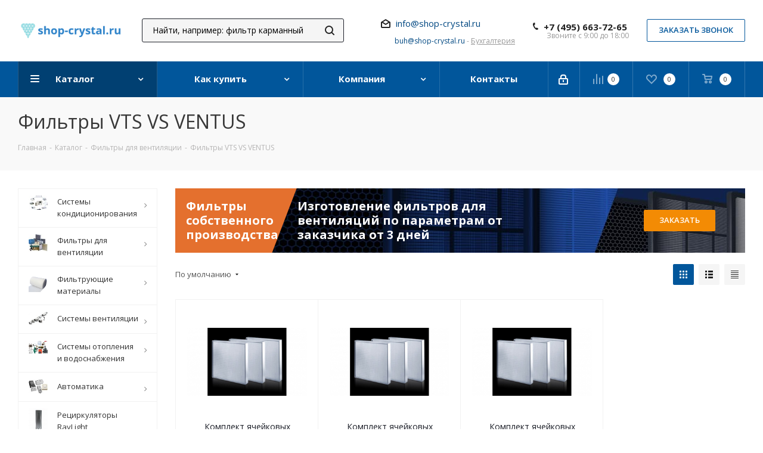

--- FILE ---
content_type: text/html; charset=UTF-8
request_url: https://shop-crystal.ru/catalog/filtry-vts-vs-ventus/
body_size: 44579
content:
<!DOCTYPE html>
<html xmlns="http://www.w3.org/1999/xhtml" xml:lang="ru" lang="ru" >
<head>
	<title>Фильтры VTS VS VENTUS - купить в Москве: цены и характеристики в интернет-магазине shop-crystal.ru</title>
	<meta name="viewport" content="initial-scale=1.0, width=device-width" />
	<meta name="HandheldFriendly" content="true" />
	<meta name="yes" content="yes" />
	<meta name="apple-mobile-web-app-status-bar-style" content="black" />
	<meta name="SKYPE_TOOLBAR" content="SKYPE_TOOLBAR_PARSER_COMPATIBLE" />
	<meta http-equiv="Content-Type" content="text/html; charset=UTF-8" />
<meta name="keywords" content="фильтры vts vs ventus" />
<meta name="description" content="Фильтры VTS VS VENTUS со склада в Москве. Доставка за 1 день. Богатый выбор и низкие цены. Гарантия от производителя до 5 лет. Сезонные скидки и акции. Подробнее по телефону: ☎ +7 (495) 663-72-65" />
<link href="https://fonts.googleapis.com/css?family=Open+Sans:300italic,400italic,600italic,700italic,800italic,400,300,500,600,700,800&subset=latin,cyrillic-ext"  rel="stylesheet" />
<link href="/bitrix/css/aspro.next/notice.css?17509535913664"  rel="stylesheet" />
<link href="/bitrix/cache/css/s1/aspro_next/page_3620a3de9389dd10927ae4174dd23dc2/page_3620a3de9389dd10927ae4174dd23dc2_v1.css?176811794614446"  rel="stylesheet" />
<link href="/bitrix/cache/css/s1/aspro_next/default_da78395d5a585de1448cff190e50f7da/default_da78395d5a585de1448cff190e50f7da_v1.css?17681179461416"  rel="stylesheet" />
<link href="/bitrix/cache/css/s1/aspro_next/template_e00d2794fb3d0db1e7c63f0b3bbdc648/template_e00d2794fb3d0db1e7c63f0b3bbdc648_v1.css?17681179401331474"  data-template-style="true" rel="stylesheet" />
<script>if(!window.BX)window.BX={};if(!window.BX.message)window.BX.message=function(mess){if(typeof mess==='object'){for(let i in mess) {BX.message[i]=mess[i];} return true;}};</script>
<script>(window.BX||top.BX).message({"pull_server_enabled":"Y","pull_config_timestamp":1750330790,"shared_worker_allowed":"Y","pull_guest_mode":"N","pull_guest_user_id":0,"pull_worker_mtime":1750954156});(window.BX||top.BX).message({"PULL_OLD_REVISION":"Для продолжения корректной работы с сайтом необходимо перезагрузить страницу."});</script>
<script>(window.BX||top.BX).message({"JS_CORE_LOADING":"Загрузка...","JS_CORE_NO_DATA":"- Нет данных -","JS_CORE_WINDOW_CLOSE":"Закрыть","JS_CORE_WINDOW_EXPAND":"Развернуть","JS_CORE_WINDOW_NARROW":"Свернуть в окно","JS_CORE_WINDOW_SAVE":"Сохранить","JS_CORE_WINDOW_CANCEL":"Отменить","JS_CORE_WINDOW_CONTINUE":"Продолжить","JS_CORE_H":"ч","JS_CORE_M":"м","JS_CORE_S":"с","JSADM_AI_HIDE_EXTRA":"Скрыть лишние","JSADM_AI_ALL_NOTIF":"Показать все","JSADM_AUTH_REQ":"Требуется авторизация!","JS_CORE_WINDOW_AUTH":"Войти","JS_CORE_IMAGE_FULL":"Полный размер"});</script>

<script src="/bitrix/js/main/core/core.js?1755850195511455"></script>

<script>BX.Runtime.registerExtension({"name":"main.core","namespace":"BX","loaded":true});</script>
<script>BX.setJSList(["\/bitrix\/js\/main\/core\/core_ajax.js","\/bitrix\/js\/main\/core\/core_promise.js","\/bitrix\/js\/main\/polyfill\/promise\/js\/promise.js","\/bitrix\/js\/main\/loadext\/loadext.js","\/bitrix\/js\/main\/loadext\/extension.js","\/bitrix\/js\/main\/polyfill\/promise\/js\/promise.js","\/bitrix\/js\/main\/polyfill\/find\/js\/find.js","\/bitrix\/js\/main\/polyfill\/includes\/js\/includes.js","\/bitrix\/js\/main\/polyfill\/matches\/js\/matches.js","\/bitrix\/js\/ui\/polyfill\/closest\/js\/closest.js","\/bitrix\/js\/main\/polyfill\/fill\/main.polyfill.fill.js","\/bitrix\/js\/main\/polyfill\/find\/js\/find.js","\/bitrix\/js\/main\/polyfill\/matches\/js\/matches.js","\/bitrix\/js\/main\/polyfill\/core\/dist\/polyfill.bundle.js","\/bitrix\/js\/main\/core\/core.js","\/bitrix\/js\/main\/polyfill\/intersectionobserver\/js\/intersectionobserver.js","\/bitrix\/js\/main\/lazyload\/dist\/lazyload.bundle.js","\/bitrix\/js\/main\/polyfill\/core\/dist\/polyfill.bundle.js","\/bitrix\/js\/main\/parambag\/dist\/parambag.bundle.js"]);
</script>
<script>BX.Runtime.registerExtension({"name":"ls","namespace":"window","loaded":true});</script>
<script>(window.BX||top.BX).message({"NOTICE_ADDED2CART":"В корзине","NOTICE_CLOSE":"Закрыть","NOTICE_MORE":"и ещё #COUNT# #PRODUCTS#","NOTICE_PRODUCT0":"товаров","NOTICE_PRODUCT1":"товар","NOTICE_PRODUCT2":"товара","NOTICE_ADDED2DELAY":"В отложенных","NOTICE_ADDED2COMPARE":"В сравнении","NOTICE_AUTHORIZED":"Вы успешно авторизовались","NOTICE_REMOVED_FROM_COMPARE":"Удалено из сравнения"});</script>
<script>BX.Runtime.registerExtension({"name":"aspro_notice","namespace":"window","loaded":true});</script>
<script>BX.Runtime.registerExtension({"name":"aspro_phones","namespace":"window","loaded":true});</script>
<script>BX.Runtime.registerExtension({"name":"aspro_menu-list","namespace":"window","loaded":true});</script>
<script>BX.Runtime.registerExtension({"name":"aspro_dropdown-select","namespace":"window","loaded":true});</script>
<script type="extension/settings" data-extension="currency.currency-core">{"region":"ru"}</script>
<script>BX.Runtime.registerExtension({"name":"currency.currency-core","namespace":"BX.Currency","loaded":true});</script>
<script>BX.Runtime.registerExtension({"name":"currency","namespace":"window","loaded":true});</script>
<script>BX.Runtime.registerExtension({"name":"aspro_landings","namespace":"window","loaded":true});</script>
<script>(window.BX||top.BX).message({"LANGUAGE_ID":"ru","FORMAT_DATE":"DD.MM.YYYY","FORMAT_DATETIME":"DD.MM.YYYY HH:MI:SS","COOKIE_PREFIX":"BITRIX_SM","SERVER_TZ_OFFSET":"10800","UTF_MODE":"Y","SITE_ID":"s1","SITE_DIR":"\/","USER_ID":"","SERVER_TIME":1768992833,"USER_TZ_OFFSET":0,"USER_TZ_AUTO":"Y","bitrix_sessid":"465181d5d56943cef518ddec9213e347"});</script>


<script src="/bitrix/js/pull/protobuf/protobuf.js?1750953562274055"></script>
<script src="/bitrix/js/pull/protobuf/model.js?175095356270928"></script>
<script src="/bitrix/js/main/core/core_promise.js?17509535635220"></script>
<script src="/bitrix/js/rest/client/rest.client.js?175095356217414"></script>
<script src="/bitrix/js/pull/client/pull.client.js?175095415683861"></script>
<script src="/bitrix/js/main/jquery/jquery-2.2.4.min.js?175095356385578"></script>
<script src="/bitrix/js/main/cphttprequest.js?17509535626104"></script>
<script src="/bitrix/js/main/core/core_ls.js?17509535634201"></script>
<script src="/bitrix/js/main/ajax.js?175095356235509"></script>
<script src="/bitrix/js/aspro.next/notice.js?175095356228110"></script>
<script src="/bitrix/js/currency/currency-core/dist/currency-core.bundle.js?17509535648800"></script>
<script src="/bitrix/js/currency/core_currency.js?17509535641181"></script>
<script>BX.setCSSList(["\/bitrix\/templates\/aspro_next\/components\/bitrix\/catalog\/main\/style.css","\/bitrix\/templates\/aspro_next\/components\/bitrix\/catalog.smart.filter\/main\/style.css","\/bitrix\/templates\/aspro_next\/css\/landings.css","\/bitrix\/templates\/aspro_next\/vendor\/css\/bootstrap.css","\/bitrix\/templates\/aspro_next\/css\/jquery.fancybox.css","\/bitrix\/templates\/aspro_next\/css\/styles.css","\/bitrix\/templates\/aspro_next\/css\/animation\/animation_ext.css","\/bitrix\/templates\/aspro_next\/vendor\/css\/footable.standalone.min.css","\/bitrix\/templates\/aspro_next\/css\/h1-normal.css","\/bitrix\/templates\/aspro_next\/css\/blocks\/blocks.css","\/bitrix\/templates\/aspro_next\/css\/blocks\/flexbox.css","\/bitrix\/templates\/aspro_next\/ajax\/ajax.css","\/bitrix\/templates\/aspro_next\/css\/jquery.mCustomScrollbar.min.css","\/bitrix\/templates\/aspro_next\/css\/phones.min.css","\/bitrix\/components\/aspro\/marketing.popup.next\/templates\/.default\/style.css","\/bitrix\/templates\/aspro_next\/styles.css","\/bitrix\/templates\/aspro_next\/template_styles.css","\/bitrix\/templates\/aspro_next\/css\/media.css","\/bitrix\/templates\/aspro_next\/vendor\/fonts\/font-awesome\/css\/font-awesome.min.css","\/bitrix\/templates\/aspro_next\/css\/print.css","\/bitrix\/templates\/aspro_next\/css\/form.css","\/bitrix\/templates\/aspro_next\/themes\/custom_s1\/theme.css","\/bitrix\/templates\/aspro_next\/bg_color\/light\/bgcolors.css","\/bitrix\/templates\/aspro_next\/css\/width-3.css","\/bitrix\/templates\/aspro_next\/css\/font-1.css","\/bitrix\/templates\/aspro_next\/css\/custom.css","\/bitrix\/templates\/aspro_next\/css\/menu-list.min.css","\/bitrix\/templates\/aspro_next\/css\/dropdown-select.min.css"]);</script>
<script>void 0===BX.Aspro?.Captcha&&(BX.namespace("Aspro.Captcha"),(()=>{const e="captchaApiLoader";let t={};BX.Aspro.Captcha=new class{constructor(){}get options(){return JSON.parse(JSON.stringify(t.options))}get params(){let e=t.options.params;return JSON.parse(JSON.stringify(e))}get key(){return t.options.key}get hl(){return t.options.params.hl}get type(){return t.options.type}isYandexSmartCaptcha(){return"ya.smartcaptcha"==this.type}isGoogleRecaptcha(){return!this.isYandexSmartCaptcha()}isGoogleRecaptcha3(){return this.isGoogleRecaptcha()&&3==t.options.ver}isInvisible(){return this.isYandexSmartCaptcha()?t.options.params.invisible:this.isGoogleRecaptcha()&&!this.isGoogleRecaptcha3()?"invisible"==t.options.params.size:void 0}get className(){return this.isYandexSmartCaptcha()?"smart-captcha":this.isGoogleRecaptcha()?"g-recaptcha":""}get selector(){return"."+this.className}get clientResponseSelector(){return this.isYandexSmartCaptcha()?'[name="smart-token"]':this.isGoogleRecaptcha()?".g-recaptcha-response":""}get api(){return this.isYandexSmartCaptcha()?window.smartCaptcha||null:this.isGoogleRecaptcha()&&window.grecaptcha||null}getApiResponse(e){return void 0!==e?this.api.getResponse(e):""}init(e){t.options||(t.options="object"==typeof e&&e?e:{},window.onLoadCaptcha=window.onLoadCaptcha||this.onLoad.bind(this),window.renderCaptcha=window.renderCaptcha||this.render.bind(this),window.onPassedCaptcha=window.onPassedCaptcha||this.onPassed.bind(this),window.renderRecaptchaById=window.renderRecaptchaById||window.renderCaptcha,this.isYandexSmartCaptcha()&&(window.asproRecaptcha=t.options),this.isGoogleRecaptcha()&&(window.asproRecaptcha.params={sitekey:t.options.key,recaptchaLang:t.options.params.hl,callback:t.options.params.callback},this.isGoogleRecaptcha3()||(window.asproRecaptcha.params.recaptchaSize=t.options.params.size,window.asproRecaptcha.params.recaptchaColor=t.options.params.theme,window.asproRecaptcha.params.recaptchaLogoShow=t.options.params.showLogo,window.asproRecaptcha.params.recaptchaBadge=t.options.params.badge)))}load(){return t.loadPromise=t.loadPromise||new Promise(((a,o)=>{try{if(t.onResolveLoadPromise=()=>{a()},document.getElementById(e))throw"Another Api loader already exists";let o=document.createElement("script");o.id=e,this.isYandexSmartCaptcha()?o.src="https://smartcaptcha.yandexcloud.net/captcha.js?render=onload&onload=onLoadCaptcha":o.src="//www.google.com/recaptcha/api.js?hl="+this.hl+"&onload=onLoadCaptcha&render="+(this.isGoogleRecaptcha3()?this.key:"explicit"),document.head.appendChild(o)}catch(e){console.error(e),o(e)}})),t.loadPromise}onLoad(){"function"==typeof t.onResolveLoadPromise&&t.onResolveLoadPromise()}validate(e){if(e){let t=e.closest("form")?.querySelector(this.selector);if(t){let e=t.getAttribute("data-widgetid");if(void 0!==e)return""!=this.getApiResponse(e)}}return!0}onPassed(e){e&&document.querySelectorAll(this.selector).forEach((t=>{let a=t.getAttribute("data-widgetid");if(void 0!==a){if(this.getApiResponse(a)==e){let a=t.closest("form");if(a)if(this.isInvisible()){let t=this.clientResponseSelector;a.querySelector(t)&&!a.querySelector(t).value&&(a.querySelector(t).value=e),document.querySelectorAll('iframe[src*="recaptcha"]').forEach((e=>{let t=e.parentElement?.parentElement;t&&(t.classList.contains("grecaptcha-badge")||(t.style.width="100%"))})),"one_click_buy_form"==a.getAttribute("id")?BX.submit(BX("one_click_buy_form")):"form_comment"==a.getAttribute("name")?BX.submit(BX("form_comment")):-1!==a.getAttribute("id")?.indexOf("auth-page-form")?BX.submit(a):a.submit()}else this.Replacer.addValidationInput(a),a.querySelector("input.recaptcha")&&this.api&&$(a.querySelector("input.recaptcha")).valid()}}}))}onSubmit(e){return new Promise(((t,a)=>{try{if("object"==typeof e&&e&&e.form&&this.api){let a=e.form.querySelector(this.selector);if(a){let o=a.getAttribute("data-widgetid");if(void 0!==o){let a=this.clientResponseSelector;e.form.querySelector(a)&&!e.form.querySelector(a).value&&(e.form.closest(".form")&&e.form.closest(".form").classList.add("sending"),this.isInvisible()?(this.api.execute(o),t(!1)):this.isGoogleRecaptcha3()&&(this.api.execute(this.key,{action:"maxscore"}).then((t=>{e.form.querySelector(a).value=t,"one_click_buy_form"==e.form.getAttribute("id")?BX.submit(BX("one_click_buy_form")):"form_comment"==e.form.getAttribute("name")?BX.submit(BX("form_comment")):-1!==e.form.getAttribute("id")?.indexOf("auth-page-form")?BX.submit(e.form):e.form.submit()})),t(!1)))}}}t(!0)}catch(e){console.error(e),a(e)}}))}render(e){return new Promise(((t,a)=>{this.load().then((()=>{try{if(!this.api)throw"Captcha api not loaded";const a=a=>{if(!a.classList.contains(this.className))throw"Node is not a captcha #"+e;let o;this.isGoogleRecaptcha3()?(a.innerHTML='<textarea class="g-recaptcha-response" style="display:none;resize:0;" name="g-recaptcha-response"></textarea>',t(a)):(a.children.length&&t(a),o=this.api.render(a,this.params),a.setAttribute("data-widgetid",o),t(a))};let o=document.getElementById(e);if(o)a(o);else{let t=0;const s=setInterval((()=>{if(o=document.getElementById(e),o)clearInterval(s),a(o);else if(++t>=10)throw clearInterval(s),"Captcha not finded #"+e}),100)}}catch(e){console.error(e),a(e)}})).catch((e=>{console.error(e),a(e)}))}))}reset(){(this.isGoogleRecaptcha()||this.isYandexSmartCaptcha())&&this.api.reset()}};BX.Aspro.Captcha.Replacer=new class{constructor(){this.bindEvents()}bindEvents(){BX.addCustomEvent(window,"onRenderCaptcha",BX.proxy(this.replace,this)),BX.addCustomEvent(window,"onAjaxSuccess",BX.proxy(this.replace,this))}replace(e){try{this.fixExists();let e=this.getForms();for(let t=0;t<e.length;++t){let a=e[t];this.hideLabel(a),this.removeReload(a),BX.Aspro.Captcha.isGoogleRecaptcha3()&&this.hideRow(a),BX.Aspro.Captcha.isGoogleRecaptcha3()||BX.Aspro.Captcha.isInvisible()||this.addValidationInput(a);let o=this.getInputs(a);for(let e=0;e<o.length;++e)this.replaceInput(o[e]);let s=this.getImages(a);for(let e=0;e<s.length;++e)this.hideImage(s[e])}return!0}catch(e){return console.error(e),!1}}fixExists(){let e=document.getElementsByClassName(BX.Aspro.Captcha.className);if(e.length)for(let t=0;t<e.length;++t){let a=e[t],o=a.id;if("string"==typeof o&&0!==o.length){let e=a.closest("form");if(e&&(this.hideLabel(e),this.removeReload(e),BX.Aspro.Captcha.isGoogleRecaptcha()&&BX.Aspro.Captcha.isGoogleRecaptcha3()&&this.hideRow(e),BX.Aspro.Captcha.isGoogleRecaptcha3()||BX.Aspro.Captcha.isInvisible()||this.addValidationInput(e),BX.Aspro.Captcha.isYandexSmartCaptcha()||!BX.Aspro.Captcha.isGoogleRecaptcha3())){let e=a.closest(".captcha-row");e&&(BX.Aspro.Captcha.isYandexSmartCaptcha()?BX.Aspro.Captcha.isInvisible()&&e.classList.add((BX.Aspro.Captcha.params.hideShield,"n"),BX.Aspro.Captcha.params.shieldPosition):e.classList.add("logo_captcha_"+BX.Aspro.Captcha.params.showLogo,window.BX.Aspro.Captcha.params.badge),BX.Aspro.Captcha.isInvisible()&&e.classList.add("invisible"),e.querySelector(".captcha_image")?.classList.add("recaptcha_tmp_img"),e.querySelector(".captcha_input")?.classList.add("recaptcha_text"))}}}}getForms(){let e=[],t=this.getInputs();for(let a=0;a<t.length;++a){let o=t[a].closest("form");o&&e.push(o)}return e}getInputs(e=null){let t=[];return(e=e||document).querySelectorAll('form input[name="captcha_word"]').forEach((e=>{t.push(e)})),t}getImages(e=null){let t=[];return(e=e||document).querySelectorAll("img[src]").forEach((e=>{(/\/bitrix\/tools\/captcha.php\?(captcha_code|captcha_sid)=[^>]*?/i.test(e.src)||"captcha"===e.id)&&t.push(e)})),t}replaceInput(e){if(!e)return;let t="recaptcha-dynamic-"+(new Date).getTime();if(null!==document.getElementById(t)){let e=!1,a=null,o=65535;do{a=Math.floor(Math.random()*o),e=null!==document.getElementById(t+a)}while(e);t+=a}let a=document.createElement("div");a.id=t,a.className=BX.Aspro.Captcha.className,a.setAttribute("data-sitekey",BX.Aspro.Captcha.key),e.parentNode&&(e.parentNode.classList.add("recaptcha_text"),e.parentNode.replaceChild(a,e)),BX.Aspro.Captcha.render(t)}hideImage(e){if(!e)return;e.style.display="none";e.setAttribute("src","[data-uri]"),e.parentNode&&e.parentNode.classList.add("recaptcha_tmp_img")}hideLabel(e=null){(e=e||document).querySelectorAll(".captcha-row label").forEach((e=>{e.style.display="none"}))}removeReload(e=null){(e=e||document).querySelectorAll(".captcha-row .refresh").forEach((e=>{e.remove()})),e.querySelectorAll(".captcha_reload").forEach((e=>{e.remove()}))}hideRow(e=null){(e=e||document).querySelectorAll(".captcha-row").forEach((e=>{e.style.display="none"}))}addValidationInput(e=null){e=e||document,BX.Aspro.Loader.addExt("validate").then((()=>{e.querySelectorAll(".captcha-row").forEach((e=>{e.querySelector("input.recaptcha")||e.appendChild(BX.create({tag:"input",attrs:{type:"text",class:"recaptcha"},html:""}))}))}))}}})());</script>
<script>window['asproRecaptcha'] = {"type":"g.recaptcha","key":"6LcrH9cZAAAAAB6YuXUFMgWiZ_3At6qiEkYFU2gn","ver":"3","params":{"sitekey":"6LcrH9cZAAAAAB6YuXUFMgWiZ_3At6qiEkYFU2gn","hl":"ru","callback":"onPassedCaptcha"}};</script><script>BX.Aspro.Captcha.init({"type":"g.recaptcha","key":"6LcrH9cZAAAAAB6YuXUFMgWiZ_3At6qiEkYFU2gn","ver":"3","params":{"sitekey":"6LcrH9cZAAAAAB6YuXUFMgWiZ_3At6qiEkYFU2gn","hl":"ru","callback":"onPassedCaptcha"}});</script>
<script>
					(function () {
						"use strict";

						var counter = function ()
						{
							var cookie = (function (name) {
								var parts = ("; " + document.cookie).split("; " + name + "=");
								if (parts.length == 2) {
									try {return JSON.parse(decodeURIComponent(parts.pop().split(";").shift()));}
									catch (e) {}
								}
							})("BITRIX_CONVERSION_CONTEXT_s1");

							if (cookie && cookie.EXPIRE >= BX.message("SERVER_TIME"))
								return;

							var request = new XMLHttpRequest();
							request.open("POST", "/bitrix/tools/conversion/ajax_counter.php", true);
							request.setRequestHeader("Content-type", "application/x-www-form-urlencoded");
							request.send(
								"SITE_ID="+encodeURIComponent("s1")+
								"&sessid="+encodeURIComponent(BX.bitrix_sessid())+
								"&HTTP_REFERER="+encodeURIComponent(document.referrer)
							);
						};

						if (window.frameRequestStart === true)
							BX.addCustomEvent("onFrameDataReceived", counter);
						else
							BX.ready(counter);
					})();
				</script>
<script>BX.message({'PHONE':'Телефон','FAST_VIEW':'Быстрый просмотр','TABLES_SIZE_TITLE':'Подбор размера','SOCIAL':'Социальные сети','DESCRIPTION':'Описание магазина','ITEMS':'Товары','LOGO':'Логотип','REGISTER_INCLUDE_AREA':'Текст о регистрации','AUTH_INCLUDE_AREA':'Текст об авторизации','FRONT_IMG':'Изображение компании','EMPTY_CART':'пуста','CATALOG_VIEW_MORE':'... Показать все','CATALOG_VIEW_LESS':'... Свернуть','JS_REQUIRED':'Заполните это поле','JS_FORMAT':'Неверный формат','JS_FILE_EXT':'Недопустимое расширение файла','JS_PASSWORD_COPY':'Пароли не совпадают','JS_PASSWORD_LENGTH':'Минимум 6 символов','JS_ERROR':'Неверно заполнено поле','JS_FILE_SIZE':'Максимальный размер 5мб','JS_FILE_BUTTON_NAME':'Выберите файл','JS_FILE_DEFAULT':'Файл не найден','JS_DATE':'Некорректная дата','JS_DATETIME':'Некорректная дата/время','JS_REQUIRED_LICENSES':'Согласитесь с условиями','JS_REQUIRED_OFFER':'Согласитесь с условиями','LICENSE_PROP':'Согласие на обработку персональных данных','LOGIN_LEN':'Введите минимум {0} символа','FANCY_CLOSE':'Закрыть','FANCY_NEXT':'Следующий','FANCY_PREV':'Предыдущий','TOP_AUTH_REGISTER':'Регистрация','CALLBACK':'Заказать звонок','S_CALLBACK':'Заказать звонок','UNTIL_AKC':'До конца акции','TITLE_QUANTITY_BLOCK':'Остаток','TITLE_QUANTITY':'шт.','TOTAL_SUMM_ITEM':'Общая стоимость ','SUBSCRIBE_SUCCESS':'Вы успешно подписались','RECAPTCHA_TEXT':'Подтвердите, что вы не робот','JS_RECAPTCHA_ERROR':'Пройдите проверку','COUNTDOWN_SEC':'сек.','COUNTDOWN_MIN':'мин.','COUNTDOWN_HOUR':'час.','COUNTDOWN_DAY0':'дней','COUNTDOWN_DAY1':'день','COUNTDOWN_DAY2':'дня','COUNTDOWN_WEAK0':'Недель','COUNTDOWN_WEAK1':'Неделя','COUNTDOWN_WEAK2':'Недели','COUNTDOWN_MONTH0':'Месяцев','COUNTDOWN_MONTH1':'Месяц','COUNTDOWN_MONTH2':'Месяца','COUNTDOWN_YEAR0':'Лет','COUNTDOWN_YEAR1':'Год','COUNTDOWN_YEAR2':'Года','CATALOG_PARTIAL_BASKET_PROPERTIES_ERROR':'Заполнены не все свойства у добавляемого товара','CATALOG_EMPTY_BASKET_PROPERTIES_ERROR':'Выберите свойства товара, добавляемые в корзину в параметрах компонента','CATALOG_ELEMENT_NOT_FOUND':'Элемент не найден','ERROR_ADD2BASKET':'Ошибка добавления товара в корзину','CATALOG_SUCCESSFUL_ADD_TO_BASKET':'Успешное добавление товара в корзину','ERROR_BASKET_TITLE':'Ошибка корзины','ERROR_BASKET_PROP_TITLE':'Выберите свойства, добавляемые в корзину','ERROR_BASKET_BUTTON':'Выбрать','BASKET_TOP':'Корзина в шапке','ERROR_ADD_DELAY_ITEM':'Ошибка отложенной корзины','VIEWED_TITLE':'Ранее вы смотрели','VIEWED_BEFORE':'Ранее вы смотрели','BEST_TITLE':'Лучшие предложения','CT_BST_SEARCH_BUTTON':'Поиск','CT_BST_SEARCH2_BUTTON':'Найти','BASKET_PRINT_BUTTON':'Распечатать','BASKET_CLEAR_ALL_BUTTON':'Очистить','BASKET_QUICK_ORDER_BUTTON':'Быстрый заказ','BASKET_CONTINUE_BUTTON':'Продолжить покупки','BASKET_ORDER_BUTTON':'Оформить заказ','SHARE_BUTTON':'Поделиться','BASKET_CHANGE_TITLE':'Ваш заказ','BASKET_CHANGE_LINK':'Изменить','MORE_INFO_SKU':'Подробнее','MORE_BUY_SKU':'Купить','FROM':'от','BEFORE':'до','TITLE_BLOCK_VIEWED_NAME':'Ранее вы смотрели','T_BASKET':'Корзина','FILTER_EXPAND_VALUES':'Показать все','FILTER_HIDE_VALUES':'Свернуть','FULL_ORDER':'Полный заказ','CUSTOM_COLOR_CHOOSE':'Выбрать','CUSTOM_COLOR_CANCEL':'Отмена','S_MOBILE_MENU':'Меню','NEXT_T_MENU_BACK':'Назад','NEXT_T_MENU_CALLBACK':'Обратная связь','NEXT_T_MENU_CONTACTS_TITLE':'Будьте на связи','SEARCH_TITLE':'Поиск','SOCIAL_TITLE':'Оставайтесь на связи','HEADER_SCHEDULE':'Время работы','SEO_TEXT':'SEO описание','COMPANY_IMG':'Картинка компании','COMPANY_TEXT':'Описание компании','CONFIG_SAVE_SUCCESS':'Настройки сохранены','CONFIG_SAVE_FAIL':'Ошибка сохранения настроек','ITEM_ECONOMY':'Экономия','ITEM_ARTICLE':'Артикул: ','JS_FORMAT_ORDER':'имеет неверный формат','JS_BASKET_COUNT_TITLE':'В корзине товаров на SUMM','POPUP_VIDEO':'Видео','POPUP_GIFT_TEXT':'Нашли что-то особенное? Намекните другу о подарке!','ORDER_FIO_LABEL':'Ф.И.О.','ORDER_PHONE_LABEL':'Телефон','ORDER_REGISTER_BUTTON':'Регистрация','FILTER_HELPER_VALUES':' знач.','FILTER_HELPER_TITLE':'Фильтр:'})</script>
<script src="/bitrix/templates/aspro_next/js/app.js?17558502065512"></script>
<script>window.lazySizesConfig = window.lazySizesConfig || {};lazySizesConfig.loadMode = 2;lazySizesConfig.expand = 100;lazySizesConfig.expFactor = 1;lazySizesConfig.hFac = 0.1;</script>
<script>var ajaxMessages = {wait:"Загрузка..."}</script>
<link rel="shortcut icon" href="/favicon.png" type="image/png" />
<style>html {--border-radius:8px;--theme-base-color:#01569b;--theme-base-color-hue:207;--theme-base-color-saturation:99%;--theme-base-color-lightness:31%;--theme-base-opacity-color:#01569b1a;--theme-more-color:#01569b;--theme-more-color-hue:207;--theme-more-color-saturation:99%;--theme-more-color-lightness:31%;--theme-lightness-hover-diff:6%;}</style>
<meta property="ya:interaction" content="XML_FORM" />
<meta property="ya:interaction:url" content="https://shop-crystal.ru/catalog/filtry-vts-vs-ventus/?mode=xml" />
<meta property="og:image" content="https://shop-crystal.ru/upload/iblock/aa9/aa9c719a53ba33fe9c341fdcf22f2f86.jpg" />
<link rel="image_src" href="https://shop-crystal.ru/upload/iblock/aa9/aa9c719a53ba33fe9c341fdcf22f2f86.jpg"  />
<meta property="og:title" content="Фильтры VTS VS VENTUS - купить в Москве: цены и характеристики в интернет-магазине shop-crystal.ru" />
<meta property="og:type" content="website" />
<meta property="og:url" content="https://shop-crystal.ru/catalog/filtry-vts-vs-ventus/" />
<meta property="og:description" content="Фильтры VTS VS VENTUS со склада в Москве. Доставка за 1 день. Богатый выбор и низкие цены. Гарантия от производителя до 5 лет. Сезонные скидки и акции. Подробнее по телефону: ☎ +7 (495) 663-72-65" />



<script src="/bitrix/templates/aspro_next/js/observer.js?17509535657026"></script>
<script src="/bitrix/templates/aspro_next/js/jquery.actual.min.js?17509535651251"></script>
<script src="/bitrix/templates/aspro_next/vendor/js/jquery.bxslider.js?175095356566080"></script>
<script src="/bitrix/templates/aspro_next/js/jqModal.js?175095356512439"></script>
<script src="/bitrix/templates/aspro_next/vendor/js/bootstrap.js?175095356527908"></script>
<script src="/bitrix/templates/aspro_next/vendor/js/jquery.appear.js?17509535653188"></script>
<script src="/bitrix/templates/aspro_next/js/browser.js?17509535651032"></script>
<script src="/bitrix/templates/aspro_next/js/jquery.fancybox.js?175095356545889"></script>
<script src="/bitrix/templates/aspro_next/js/jquery.flexslider.js?175095356556312"></script>
<script src="/bitrix/templates/aspro_next/vendor/js/jquery.mousewheel.min.js?17607003002778"></script>
<script src="/bitrix/templates/aspro_next/vendor/js/moment.min.js?175095356534436"></script>
<script src="/bitrix/templates/aspro_next/vendor/js/footable.js?1750953565275478"></script>
<script src="/bitrix/templates/aspro_next/vendor/js/jquery.menu-aim.js?175095356512786"></script>
<script src="/bitrix/templates/aspro_next/vendor/js/velocity/velocity.js?175095356544791"></script>
<script src="/bitrix/templates/aspro_next/vendor/js/velocity/velocity.ui.js?175095356513257"></script>
<script src="/bitrix/templates/aspro_next/vendor/js/lazysizes.min.js?17509535657057"></script>
<script src="/bitrix/templates/aspro_next/js/jquery.easing.1.3.js?17509535658095"></script>
<script src="/bitrix/templates/aspro_next/js/equalize.min.js?1750953565588"></script>
<script src="/bitrix/templates/aspro_next/js/jquery.alphanumeric.js?17509535651972"></script>
<script src="/bitrix/templates/aspro_next/js/jquery.cookie.js?17509535653066"></script>
<script src="/bitrix/templates/aspro_next/js/jquery.plugin.min.js?17509535653181"></script>
<script src="/bitrix/templates/aspro_next/js/jquery.countdown.min.js?175095356513137"></script>
<script src="/bitrix/templates/aspro_next/js/jquery.countdown-ru.js?17509535651400"></script>
<script src="/bitrix/templates/aspro_next/js/jquery.ikSelect.js?175095356532246"></script>
<script src="/bitrix/templates/aspro_next/js/jquery.mobile.custom.touch.min.js?17509535657684"></script>
<script src="/bitrix/templates/aspro_next/js/rating_likes.js?175095356510797"></script>
<script src="/bitrix/templates/aspro_next/js/blocks/blocks.js?17509535651328"></script>
<script src="/bitrix/templates/aspro_next/js/blocks/controls.js?1750953565900"></script>
<script src="/bitrix/templates/aspro_next/js/video_banner.js?175095401830006"></script>
<script src="/bitrix/templates/aspro_next/js/main.js?1760700300313252"></script>
<script src="/bitrix/templates/aspro_next/js/jquery.validate.js?175095356539131"></script>
<script src="/bitrix/templates/aspro_next/js/conditional/validation.js?17607003005974"></script>
<script src="/bitrix/templates/aspro_next/js/jquery.uniform.min.js?17509535658308"></script>
<script src="/bitrix/templates/aspro_next/js/jquery.mCustomScrollbar.min.js?175095356539873"></script>
<script src="/bitrix/components/bitrix/search.title/script.js?175095412110542"></script>
<script src="/bitrix/templates/aspro_next/components/bitrix/search.title/custom/script.js?175095356510017"></script>
<script src="/bitrix/templates/aspro_next/js/phones.min.js?1750954011775"></script>
<script src="/bitrix/templates/aspro_next/components/bitrix/menu/left_front_catalog/script.js?175095356569"></script>
<script src="/bitrix/templates/aspro_next/components/bitrix/subscribe.form/main/script.js?1760700300493"></script>
<script src="/bitrix/templates/aspro_next/components/bitrix/search.title/fixed/script.js?175095356510547"></script>
<script src="/bitrix/components/aspro/marketing.popup.next/templates/.default/script.js?17509535971847"></script>
<script src="/bitrix/templates/aspro_next/js/custom.js?17509535651608"></script>
<script src="/bitrix/templates/aspro_next/components/bitrix/catalog/main/script.js?17509535651755"></script>
<script src="/bitrix/templates/aspro_next/components/bitrix/catalog.smart.filter/main/script.js?175095401329161"></script>
<script src="/bitrix/templates/aspro_next/js/landings.js?1750953565565"></script>
<script src="/bitrix/templates/aspro_next/js/jquery.history.js?175095356521571"></script>
<script src="/bitrix/templates/aspro_next/js/dropdown-select.min.js?1750953565653"></script>
<script src="/bitrix/templates/aspro_next/components/bitrix/catalog.section/catalog_block_custom/script.js?175095356564021"></script>
<script src="/bitrix/components/aspro/catalog.viewed.next/templates/main_horizontal/script.js?17509535974676"></script>

		</head>
<body class="site_s1 fill_bg_n " id="main">
	<div id="panel"></div>
	
	
		<!--'start_frame_cache_basketitems-component-block'-->	<div id="ajax_basket"></div>
<!--'end_frame_cache_basketitems-component-block'-->        <script>
                            window.onload=function(){
                    window.dataLayer = window.dataLayer || [];
                }
                        BX.message({'MIN_ORDER_PRICE_TEXT':'<b>Минимальная сумма заказа #PRICE#<\/b><br/>Пожалуйста, добавьте еще товаров в корзину','LICENSES_TEXT':'Я согласен на <a href=\"/include/licenses_detail.php\" target=\"_blank\">обработку персональных данных<\/a>'});

            var arNextOptions = arAsproOptions = ({
                "SITE_DIR" : "/",
                "SITE_ID" : "s1",
                "SITE_ADDRESS" : "shop-crystal.ru",
                "FORM" : ({
                    "ASK_FORM_ID" : "ASK",
                    "SERVICES_FORM_ID" : "SERVICES",
                    "FEEDBACK_FORM_ID" : "FEEDBACK",
                    "CALLBACK_FORM_ID" : "CALLBACK",
                    "RESUME_FORM_ID" : "RESUME",
                    "TOORDER_FORM_ID" : "TOORDER"
                }),
                "PAGES" : ({
                    "FRONT_PAGE" : "",
                    "BASKET_PAGE" : "",
                    "ORDER_PAGE" : "",
                    "PERSONAL_PAGE" : "",
                    "CATALOG_PAGE" : "1",
                    "CATALOG_PAGE_URL" : "/catalog/",
                    "BASKET_PAGE_URL" : "/basket/",
                    "COMPARE_PAGE_URL" : "/catalog/compare.php",
                }),
                "PRICES" : ({
                    "MIN_PRICE" : "1",
                }),
                "THEME" : ({
                    'THEME_SWITCHER' : 'N',
                    'BASE_COLOR' : 'CUSTOM',
                    'BASE_COLOR_CUSTOM' : '01569b',
                    'TOP_MENU' : '',
                    'TOP_MENU_FIXED' : 'Y',
                    'COLORED_LOGO' : 'N',
                    'SIDE_MENU' : 'LEFT',
                    'SCROLLTOTOP_TYPE' : 'ROUND_COLOR',
                    'SCROLLTOTOP_POSITION' : 'PADDING',
                    'SCROLLTOTOP_POSITION_RIGHT'  : '',
                    'SCROLLTOTOP_POSITION_BOTTOM' : '',
                    'USE_LAZY_LOAD' : 'Y',
                    'CAPTCHA_FORM_TYPE' : '',
                    'ONE_CLICK_BUY_CAPTCHA' : 'Y',
                    'PHONE_MASK' : '+7 (999) 999-99-99',
                    'VALIDATE_PHONE_MASK' : '^[+][0-9] [(][0-9]{3}[)] [0-9]{3}[-][0-9]{2}[-][0-9]{2}$',
                    'DATE_MASK' : 'd.m.y',
                    'DATE_PLACEHOLDER' : 'дд.мм.гггг',
                    'VALIDATE_DATE_MASK' : '^[0-9]{1,2}\.[0-9]{1,2}\.[0-9]{4}$',
                    'DATETIME_MASK' : 'd.m.y h:s',
                    'DATETIME_PLACEHOLDER' : 'дд.мм.гггг чч:мм',
                    'VALIDATE_DATETIME_MASK' : '^[0-9]{1,2}\.[0-9]{1,2}\.[0-9]{4} [0-9]{1,2}\:[0-9]{1,2}$',
                    'VALIDATE_FILE_EXT' : 'png|jpg|jpeg|gif|doc|docx|xls|xlsx|txt|pdf|odt|rtf',
                    'BANNER_WIDTH' : '',
                    'BIGBANNER_ANIMATIONTYPE' : 'SLIDE_HORIZONTAL',
                    'BIGBANNER_SLIDESSHOWSPEED' : '10000',
                    'BIGBANNER_ANIMATIONSPEED' : '600',
                    'PARTNERSBANNER_SLIDESSHOWSPEED' : '10000',
                    'PARTNERSBANNER_ANIMATIONSPEED' : '600',
                    'ORDER_BASKET_VIEW' : 'NORMAL',
                    'SHOW_BASKET_PRINT' : 'N',
                    "SHOW_ONECLICKBUY_ON_BASKET_PAGE" : 'Y',
                    'SHOW_LICENCE' : 'Y',
                    'LICENCE_CHECKED' : 'N',
                    'SHOW_OFFER' : 'N',
                    'OFFER_CHECKED' : 'N',
                    'LOGIN_EQUAL_EMAIL' : 'Y',
                    'PERSONAL_ONEFIO' : 'Y',
                    'PERSONAL_PAGE_URL' : '/personal/',
                    'SHOW_TOTAL_SUMM' : 'Y',
                    'SHOW_TOTAL_SUMM_TYPE' : 'CHANGE',
                    'CHANGE_TITLE_ITEM' : 'N',
                    'CHANGE_TITLE_ITEM_DETAIL' : 'N',
                    'DISCOUNT_PRICE' : '',
                    'STORES' : '',
                    'STORES_SOURCE' : 'IBLOCK',
                    'TYPE_SKU' : 'TYPE_1',
                    'MENU_POSITION' : 'LINE',
                    'MENU_TYPE_VIEW' : 'HOVER',
                    'DETAIL_PICTURE_MODE' : 'POPUP',
                    'PAGE_WIDTH' : '3',
                    'PAGE_CONTACTS' : '1',
                    'HEADER_TYPE' : 'custom',
                    'REGIONALITY_SEARCH_ROW' : 'N',
                    'HEADER_TOP_LINE' : '',
                    'HEADER_FIXED' : '2',
                    'HEADER_MOBILE' : '1',
                    'HEADER_MOBILE_MENU' : '1',
                    'HEADER_MOBILE_MENU_SHOW_TYPE' : '',
                    'TYPE_SEARCH' : 'fixed',
                    'PAGE_TITLE' : '3',
                    'INDEX_TYPE' : 'index3',
                    'FOOTER_TYPE' : 'custom',
                    'PRINT_BUTTON' : 'N',
                    'EXPRESSION_FOR_PRINT_PAGE' : 'Версия для печати',
                    'EXPRESSION_FOR_FAST_VIEW' : 'Быстрый просмотр',
                    'FILTER_VIEW' : 'VERTICAL',
                    'YA_GOALS' : 'Y',
                    'YA_COUNTER_ID' : '53394646',
                    'USE_FORMS_GOALS' : 'SINGLE',
                    'USE_SALE_GOALS' : '',
                    'USE_DEBUG_GOALS' : 'N',
                    'SHOW_HEADER_GOODS' : 'Y',
                    'INSTAGRAMM_INDEX' : 'N',
                    'USE_PHONE_AUTH': 'N',
                    'MOBILE_CATALOG_LIST_ELEMENTS_COMPACT': 'Y',
                    'NLO_MENU': 'Y',
                    'USE_FAST_VIEW_PAGE_DETAIL': 'N',
                }),
                "PRESETS": [{'ID':'968','TITLE':'Тип 1','DESCRIPTION':'','IMG':'/bitrix/images/aspro.next/themes/preset968_1544181424.png','OPTIONS':{'THEME_SWITCHER':'Y','BASE_COLOR':'9','BASE_COLOR_CUSTOM':'1976d2','SHOW_BG_BLOCK':'N','COLORED_LOGO':'Y','PAGE_WIDTH':'3','FONT_STYLE':'2','MENU_COLOR':'COLORED','LEFT_BLOCK':'1','SIDE_MENU':'LEFT','H1_STYLE':'2','TYPE_SEARCH':'fixed','PAGE_TITLE':'1','HOVER_TYPE_IMG':'shine','SHOW_LICENCE':'Y','MAX_DEPTH_MENU':'3','HIDE_SITE_NAME_TITLE':'Y','SHOW_CALLBACK':'Y','PRINT_BUTTON':'N','USE_GOOGLE_RECAPTCHA':'N','GOOGLE_RECAPTCHA_SHOW_LOGO':'Y','HIDDEN_CAPTCHA':'Y','INSTAGRAMM_WIDE_BLOCK':'N','BIGBANNER_HIDEONNARROW':'N','INDEX_TYPE':{'VALUE':'index1','SUB_PARAMS':{'TIZERS':'Y','CATALOG_SECTIONS':'Y','CATALOG_TAB':'Y','MIDDLE_ADV':'Y','SALE':'Y','BLOG':'Y','BOTTOM_BANNERS':'Y','COMPANY_TEXT':'Y','BRANDS':'Y','INSTAGRAMM':'Y'}},'FRONT_PAGE_BRANDS':'brands_slider','FRONT_PAGE_SECTIONS':'front_sections_only','TOP_MENU_FIXED':'Y','HEADER_TYPE':'1','USE_REGIONALITY':'Y','FILTER_VIEW':'COMPACT','SEARCH_VIEW_TYPE':'with_filter','USE_FAST_VIEW_PAGE_DETAIL':'fast_view_1','SHOW_TOTAL_SUMM':'Y','CHANGE_TITLE_ITEM':'N','VIEW_TYPE_HIGHLOAD_PROP':'N','SHOW_HEADER_GOODS':'Y','SEARCH_HIDE_NOT_AVAILABLE':'N','LEFT_BLOCK_CATALOG_ICONS':'N','SHOW_CATALOG_SECTIONS_ICONS':'Y','LEFT_BLOCK_CATALOG_DETAIL':'Y','CATALOG_COMPARE':'Y','CATALOG_PAGE_DETAIL':'element_1','SHOW_BREADCRUMBS_CATALOG_SUBSECTIONS':'Y','SHOW_BREADCRUMBS_CATALOG_CHAIN':'H1','TYPE_SKU':'TYPE_1','DETAIL_PICTURE_MODE':'POPUP','MENU_POSITION':'LINE','MENU_TYPE_VIEW':'HOVER','VIEWED_TYPE':'LOCAL','VIEWED_TEMPLATE':'HORIZONTAL','USE_WORD_EXPRESSION':'Y','ORDER_BASKET_VIEW':'FLY','ORDER_BASKET_COLOR':'DARK','SHOW_BASKET_ONADDTOCART':'Y','SHOW_BASKET_PRINT':'Y','SHOW_BASKET_ON_PAGES':'N','USE_PRODUCT_QUANTITY_LIST':'Y','USE_PRODUCT_QUANTITY_DETAIL':'Y','ONE_CLICK_BUY_CAPTCHA':'N','SHOW_ONECLICKBUY_ON_BASKET_PAGE':'Y','ONECLICKBUY_SHOW_DELIVERY_NOTE':'N','PAGE_CONTACTS':'3','CONTACTS_USE_FEEDBACK':'Y','CONTACTS_USE_MAP':'Y','BLOG_PAGE':'list_elements_2','PROJECTS_PAGE':'list_elements_2','NEWS_PAGE':'list_elements_3','STAFF_PAGE':'list_elements_1','PARTNERS_PAGE':'list_elements_3','PARTNERS_PAGE_DETAIL':'element_4','VACANCY_PAGE':'list_elements_1','LICENSES_PAGE':'list_elements_2','FOOTER_TYPE':'4','ADV_TOP_HEADER':'N','ADV_TOP_UNDERHEADER':'N','ADV_SIDE':'Y','ADV_CONTENT_TOP':'N','ADV_CONTENT_BOTTOM':'N','ADV_FOOTER':'N','HEADER_MOBILE_FIXED':'Y','HEADER_MOBILE':'1','HEADER_MOBILE_MENU':'1','HEADER_MOBILE_MENU_OPEN':'1','PERSONAL_ONEFIO':'Y','LOGIN_EQUAL_EMAIL':'Y','YA_GOALS':'N','YANDEX_ECOMERCE':'N','GOOGLE_ECOMERCE':'N'}},{'ID':'221','TITLE':'Тип 2','DESCRIPTION':'','IMG':'/bitrix/images/aspro.next/themes/preset221_1544181431.png','OPTIONS':{'THEME_SWITCHER':'Y','BASE_COLOR':'11','BASE_COLOR_CUSTOM':'107bb1','SHOW_BG_BLOCK':'N','COLORED_LOGO':'Y','PAGE_WIDTH':'2','FONT_STYLE':'8','MENU_COLOR':'LIGHT','LEFT_BLOCK':'2','SIDE_MENU':'LEFT','H1_STYLE':'2','TYPE_SEARCH':'fixed','PAGE_TITLE':'1','HOVER_TYPE_IMG':'shine','SHOW_LICENCE':'Y','MAX_DEPTH_MENU':'4','HIDE_SITE_NAME_TITLE':'Y','SHOW_CALLBACK':'Y','PRINT_BUTTON':'N','USE_GOOGLE_RECAPTCHA':'N','GOOGLE_RECAPTCHA_SHOW_LOGO':'Y','HIDDEN_CAPTCHA':'Y','INSTAGRAMM_WIDE_BLOCK':'N','BIGBANNER_HIDEONNARROW':'N','INDEX_TYPE':{'VALUE':'index3','SUB_PARAMS':{'TOP_ADV_BOTTOM_BANNER':'Y','FLOAT_BANNER':'Y','CATALOG_SECTIONS':'Y','CATALOG_TAB':'Y','TIZERS':'Y','SALE':'Y','BOTTOM_BANNERS':'Y','COMPANY_TEXT':'Y','BRANDS':'Y','INSTAGRAMM':'N'}},'FRONT_PAGE_BRANDS':'brands_slider','FRONT_PAGE_SECTIONS':'front_sections_with_childs','TOP_MENU_FIXED':'Y','HEADER_TYPE':'2','USE_REGIONALITY':'Y','FILTER_VIEW':'VERTICAL','SEARCH_VIEW_TYPE':'with_filter','USE_FAST_VIEW_PAGE_DETAIL':'fast_view_1','SHOW_TOTAL_SUMM':'Y','CHANGE_TITLE_ITEM':'N','VIEW_TYPE_HIGHLOAD_PROP':'N','SHOW_HEADER_GOODS':'Y','SEARCH_HIDE_NOT_AVAILABLE':'N','LEFT_BLOCK_CATALOG_ICONS':'N','SHOW_CATALOG_SECTIONS_ICONS':'Y','LEFT_BLOCK_CATALOG_DETAIL':'Y','CATALOG_COMPARE':'Y','CATALOG_PAGE_DETAIL':'element_3','SHOW_BREADCRUMBS_CATALOG_SUBSECTIONS':'Y','SHOW_BREADCRUMBS_CATALOG_CHAIN':'H1','TYPE_SKU':'TYPE_1','DETAIL_PICTURE_MODE':'POPUP','MENU_POSITION':'LINE','MENU_TYPE_VIEW':'HOVER','VIEWED_TYPE':'LOCAL','VIEWED_TEMPLATE':'HORIZONTAL','USE_WORD_EXPRESSION':'Y','ORDER_BASKET_VIEW':'NORMAL','ORDER_BASKET_COLOR':'DARK','SHOW_BASKET_ONADDTOCART':'Y','SHOW_BASKET_PRINT':'Y','SHOW_BASKET_ON_PAGES':'N','USE_PRODUCT_QUANTITY_LIST':'Y','USE_PRODUCT_QUANTITY_DETAIL':'Y','ONE_CLICK_BUY_CAPTCHA':'N','SHOW_ONECLICKBUY_ON_BASKET_PAGE':'Y','ONECLICKBUY_SHOW_DELIVERY_NOTE':'N','PAGE_CONTACTS':'3','CONTACTS_USE_FEEDBACK':'Y','CONTACTS_USE_MAP':'Y','BLOG_PAGE':'list_elements_2','PROJECTS_PAGE':'list_elements_2','NEWS_PAGE':'list_elements_3','STAFF_PAGE':'list_elements_1','PARTNERS_PAGE':'list_elements_3','PARTNERS_PAGE_DETAIL':'element_4','VACANCY_PAGE':'list_elements_1','LICENSES_PAGE':'list_elements_2','FOOTER_TYPE':'1','ADV_TOP_HEADER':'N','ADV_TOP_UNDERHEADER':'N','ADV_SIDE':'Y','ADV_CONTENT_TOP':'N','ADV_CONTENT_BOTTOM':'N','ADV_FOOTER':'N','HEADER_MOBILE_FIXED':'Y','HEADER_MOBILE':'1','HEADER_MOBILE_MENU':'1','HEADER_MOBILE_MENU_OPEN':'1','PERSONAL_ONEFIO':'Y','LOGIN_EQUAL_EMAIL':'Y','YA_GOALS':'N','YANDEX_ECOMERCE':'N','GOOGLE_ECOMERCE':'N'}},{'ID':'215','TITLE':'Тип 3','DESCRIPTION':'','IMG':'/bitrix/images/aspro.next/themes/preset215_1544181438.png','OPTIONS':{'THEME_SWITCHER':'Y','BASE_COLOR':'16','BASE_COLOR_CUSTOM':'188b30','SHOW_BG_BLOCK':'N','COLORED_LOGO':'Y','PAGE_WIDTH':'3','FONT_STYLE':'8','MENU_COLOR':'LIGHT','LEFT_BLOCK':'3','SIDE_MENU':'LEFT','H1_STYLE':'2','TYPE_SEARCH':'fixed','PAGE_TITLE':'1','HOVER_TYPE_IMG':'shine','SHOW_LICENCE':'Y','MAX_DEPTH_MENU':'4','HIDE_SITE_NAME_TITLE':'Y','SHOW_CALLBACK':'Y','PRINT_BUTTON':'N','USE_GOOGLE_RECAPTCHA':'N','GOOGLE_RECAPTCHA_SHOW_LOGO':'Y','HIDDEN_CAPTCHA':'Y','INSTAGRAMM_WIDE_BLOCK':'N','BIGBANNER_HIDEONNARROW':'N','INDEX_TYPE':{'VALUE':'index2','SUB_PARAMS':[]},'FRONT_PAGE_BRANDS':'brands_list','FRONT_PAGE_SECTIONS':'front_sections_with_childs','TOP_MENU_FIXED':'Y','HEADER_TYPE':'2','USE_REGIONALITY':'Y','FILTER_VIEW':'VERTICAL','SEARCH_VIEW_TYPE':'with_filter','USE_FAST_VIEW_PAGE_DETAIL':'fast_view_1','SHOW_TOTAL_SUMM':'Y','CHANGE_TITLE_ITEM':'N','VIEW_TYPE_HIGHLOAD_PROP':'N','SHOW_HEADER_GOODS':'Y','SEARCH_HIDE_NOT_AVAILABLE':'N','LEFT_BLOCK_CATALOG_ICONS':'N','SHOW_CATALOG_SECTIONS_ICONS':'Y','LEFT_BLOCK_CATALOG_DETAIL':'Y','CATALOG_COMPARE':'Y','CATALOG_PAGE_DETAIL':'element_4','SHOW_BREADCRUMBS_CATALOG_SUBSECTIONS':'Y','SHOW_BREADCRUMBS_CATALOG_CHAIN':'H1','TYPE_SKU':'TYPE_1','DETAIL_PICTURE_MODE':'POPUP','MENU_POSITION':'LINE','MENU_TYPE_VIEW':'HOVER','VIEWED_TYPE':'LOCAL','VIEWED_TEMPLATE':'HORIZONTAL','USE_WORD_EXPRESSION':'Y','ORDER_BASKET_VIEW':'NORMAL','ORDER_BASKET_COLOR':'DARK','SHOW_BASKET_ONADDTOCART':'Y','SHOW_BASKET_PRINT':'Y','SHOW_BASKET_ON_PAGES':'N','USE_PRODUCT_QUANTITY_LIST':'Y','USE_PRODUCT_QUANTITY_DETAIL':'Y','ONE_CLICK_BUY_CAPTCHA':'N','SHOW_ONECLICKBUY_ON_BASKET_PAGE':'Y','ONECLICKBUY_SHOW_DELIVERY_NOTE':'N','PAGE_CONTACTS':'3','CONTACTS_USE_FEEDBACK':'Y','CONTACTS_USE_MAP':'Y','BLOG_PAGE':'list_elements_2','PROJECTS_PAGE':'list_elements_2','NEWS_PAGE':'list_elements_3','STAFF_PAGE':'list_elements_1','PARTNERS_PAGE':'list_elements_3','PARTNERS_PAGE_DETAIL':'element_4','VACANCY_PAGE':'list_elements_1','LICENSES_PAGE':'list_elements_2','FOOTER_TYPE':'1','ADV_TOP_HEADER':'N','ADV_TOP_UNDERHEADER':'N','ADV_SIDE':'Y','ADV_CONTENT_TOP':'N','ADV_CONTENT_BOTTOM':'N','ADV_FOOTER':'N','HEADER_MOBILE_FIXED':'Y','HEADER_MOBILE':'1','HEADER_MOBILE_MENU':'1','HEADER_MOBILE_MENU_OPEN':'1','PERSONAL_ONEFIO':'Y','LOGIN_EQUAL_EMAIL':'Y','YA_GOALS':'N','YANDEX_ECOMERCE':'N','GOOGLE_ECOMERCE':'N'}},{'ID':'881','TITLE':'Тип 4','DESCRIPTION':'','IMG':'/bitrix/images/aspro.next/themes/preset881_1544181443.png','OPTIONS':{'THEME_SWITCHER':'Y','BASE_COLOR':'CUSTOM','BASE_COLOR_CUSTOM':'f07c00','SHOW_BG_BLOCK':'N','COLORED_LOGO':'Y','PAGE_WIDTH':'1','FONT_STYLE':'1','MENU_COLOR':'COLORED','LEFT_BLOCK':'2','SIDE_MENU':'RIGHT','H1_STYLE':'2','TYPE_SEARCH':'fixed','PAGE_TITLE':'3','HOVER_TYPE_IMG':'blink','SHOW_LICENCE':'Y','MAX_DEPTH_MENU':'4','HIDE_SITE_NAME_TITLE':'Y','SHOW_CALLBACK':'Y','PRINT_BUTTON':'Y','USE_GOOGLE_RECAPTCHA':'N','GOOGLE_RECAPTCHA_SHOW_LOGO':'Y','HIDDEN_CAPTCHA':'Y','INSTAGRAMM_WIDE_BLOCK':'N','BIGBANNER_HIDEONNARROW':'N','INDEX_TYPE':{'VALUE':'index4','SUB_PARAMS':[]},'FRONT_PAGE_BRANDS':'brands_slider','FRONT_PAGE_SECTIONS':'front_sections_with_childs','TOP_MENU_FIXED':'Y','HEADER_TYPE':'9','USE_REGIONALITY':'Y','FILTER_VIEW':'COMPACT','SEARCH_VIEW_TYPE':'with_filter','USE_FAST_VIEW_PAGE_DETAIL':'fast_view_1','SHOW_TOTAL_SUMM':'Y','CHANGE_TITLE_ITEM':'N','VIEW_TYPE_HIGHLOAD_PROP':'N','SHOW_HEADER_GOODS':'Y','SEARCH_HIDE_NOT_AVAILABLE':'N','LEFT_BLOCK_CATALOG_ICONS':'N','SHOW_CATALOG_SECTIONS_ICONS':'Y','LEFT_BLOCK_CATALOG_DETAIL':'Y','CATALOG_COMPARE':'Y','CATALOG_PAGE_DETAIL':'element_4','SHOW_BREADCRUMBS_CATALOG_SUBSECTIONS':'Y','SHOW_BREADCRUMBS_CATALOG_CHAIN':'H1','TYPE_SKU':'TYPE_1','DETAIL_PICTURE_MODE':'POPUP','MENU_POSITION':'LINE','MENU_TYPE_VIEW':'HOVER','VIEWED_TYPE':'LOCAL','VIEWED_TEMPLATE':'HORIZONTAL','USE_WORD_EXPRESSION':'Y','ORDER_BASKET_VIEW':'NORMAL','ORDER_BASKET_COLOR':'DARK','SHOW_BASKET_ONADDTOCART':'Y','SHOW_BASKET_PRINT':'Y','SHOW_BASKET_ON_PAGES':'N','USE_PRODUCT_QUANTITY_LIST':'Y','USE_PRODUCT_QUANTITY_DETAIL':'Y','ONE_CLICK_BUY_CAPTCHA':'N','SHOW_ONECLICKBUY_ON_BASKET_PAGE':'Y','ONECLICKBUY_SHOW_DELIVERY_NOTE':'N','PAGE_CONTACTS':'1','CONTACTS_USE_FEEDBACK':'Y','CONTACTS_USE_MAP':'Y','BLOG_PAGE':'list_elements_2','PROJECTS_PAGE':'list_elements_2','NEWS_PAGE':'list_elements_3','STAFF_PAGE':'list_elements_1','PARTNERS_PAGE':'list_elements_3','PARTNERS_PAGE_DETAIL':'element_4','VACANCY_PAGE':'list_elements_1','LICENSES_PAGE':'list_elements_2','FOOTER_TYPE':'1','ADV_TOP_HEADER':'N','ADV_TOP_UNDERHEADER':'N','ADV_SIDE':'Y','ADV_CONTENT_TOP':'N','ADV_CONTENT_BOTTOM':'N','ADV_FOOTER':'N','HEADER_MOBILE_FIXED':'Y','HEADER_MOBILE':'1','HEADER_MOBILE_MENU':'1','HEADER_MOBILE_MENU_OPEN':'1','PERSONAL_ONEFIO':'Y','LOGIN_EQUAL_EMAIL':'Y','YA_GOALS':'N','YANDEX_ECOMERCE':'N','GOOGLE_ECOMERCE':'N'}},{'ID':'741','TITLE':'Тип 5','DESCRIPTION':'','IMG':'/bitrix/images/aspro.next/themes/preset741_1544181450.png','OPTIONS':{'THEME_SWITCHER':'Y','BASE_COLOR':'CUSTOM','BASE_COLOR_CUSTOM':'d42727','BGCOLOR_THEME':'LIGHT','CUSTOM_BGCOLOR_THEME':'f6f6f7','SHOW_BG_BLOCK':'Y','COLORED_LOGO':'Y','PAGE_WIDTH':'2','FONT_STYLE':'5','MENU_COLOR':'COLORED','LEFT_BLOCK':'2','SIDE_MENU':'LEFT','H1_STYLE':'2','TYPE_SEARCH':'fixed','PAGE_TITLE':'1','HOVER_TYPE_IMG':'shine','SHOW_LICENCE':'Y','MAX_DEPTH_MENU':'4','HIDE_SITE_NAME_TITLE':'Y','SHOW_CALLBACK':'Y','PRINT_BUTTON':'N','USE_GOOGLE_RECAPTCHA':'N','GOOGLE_RECAPTCHA_SHOW_LOGO':'Y','HIDDEN_CAPTCHA':'Y','INSTAGRAMM_WIDE_BLOCK':'N','BIGBANNER_HIDEONNARROW':'N','INDEX_TYPE':{'VALUE':'index3','SUB_PARAMS':{'TOP_ADV_BOTTOM_BANNER':'Y','FLOAT_BANNER':'Y','CATALOG_SECTIONS':'Y','CATALOG_TAB':'Y','TIZERS':'Y','SALE':'Y','BOTTOM_BANNERS':'Y','COMPANY_TEXT':'Y','BRANDS':'Y','INSTAGRAMM':'N'}},'FRONT_PAGE_BRANDS':'brands_slider','FRONT_PAGE_SECTIONS':'front_sections_only','TOP_MENU_FIXED':'Y','HEADER_TYPE':'3','USE_REGIONALITY':'Y','FILTER_VIEW':'VERTICAL','SEARCH_VIEW_TYPE':'with_filter','USE_FAST_VIEW_PAGE_DETAIL':'fast_view_1','SHOW_TOTAL_SUMM':'Y','CHANGE_TITLE_ITEM':'N','VIEW_TYPE_HIGHLOAD_PROP':'N','SHOW_HEADER_GOODS':'Y','SEARCH_HIDE_NOT_AVAILABLE':'N','LEFT_BLOCK_CATALOG_ICONS':'N','SHOW_CATALOG_SECTIONS_ICONS':'Y','LEFT_BLOCK_CATALOG_DETAIL':'Y','CATALOG_COMPARE':'Y','CATALOG_PAGE_DETAIL':'element_1','SHOW_BREADCRUMBS_CATALOG_SUBSECTIONS':'Y','SHOW_BREADCRUMBS_CATALOG_CHAIN':'H1','TYPE_SKU':'TYPE_1','DETAIL_PICTURE_MODE':'POPUP','MENU_POSITION':'LINE','MENU_TYPE_VIEW':'HOVER','VIEWED_TYPE':'LOCAL','VIEWED_TEMPLATE':'HORIZONTAL','USE_WORD_EXPRESSION':'Y','ORDER_BASKET_VIEW':'NORMAL','ORDER_BASKET_COLOR':'DARK','SHOW_BASKET_ONADDTOCART':'Y','SHOW_BASKET_PRINT':'Y','SHOW_BASKET_ON_PAGES':'N','USE_PRODUCT_QUANTITY_LIST':'Y','USE_PRODUCT_QUANTITY_DETAIL':'Y','ONE_CLICK_BUY_CAPTCHA':'N','SHOW_ONECLICKBUY_ON_BASKET_PAGE':'Y','ONECLICKBUY_SHOW_DELIVERY_NOTE':'N','PAGE_CONTACTS':'3','CONTACTS_USE_FEEDBACK':'Y','CONTACTS_USE_MAP':'Y','BLOG_PAGE':'list_elements_2','PROJECTS_PAGE':'list_elements_2','NEWS_PAGE':'list_elements_3','STAFF_PAGE':'list_elements_1','PARTNERS_PAGE':'list_elements_3','PARTNERS_PAGE_DETAIL':'element_4','VACANCY_PAGE':'list_elements_1','LICENSES_PAGE':'list_elements_2','FOOTER_TYPE':'4','ADV_TOP_HEADER':'N','ADV_TOP_UNDERHEADER':'N','ADV_SIDE':'Y','ADV_CONTENT_TOP':'N','ADV_CONTENT_BOTTOM':'N','ADV_FOOTER':'N','HEADER_MOBILE_FIXED':'Y','HEADER_MOBILE':'1','HEADER_MOBILE_MENU':'1','HEADER_MOBILE_MENU_OPEN':'1','PERSONAL_ONEFIO':'Y','LOGIN_EQUAL_EMAIL':'Y','YA_GOALS':'N','YANDEX_ECOMERCE':'N','GOOGLE_ECOMERCE':'N'}},{'ID':'889','TITLE':'Тип 6','DESCRIPTION':'','IMG':'/bitrix/images/aspro.next/themes/preset889_1544181455.png','OPTIONS':{'THEME_SWITCHER':'Y','BASE_COLOR':'9','BASE_COLOR_CUSTOM':'1976d2','SHOW_BG_BLOCK':'N','COLORED_LOGO':'Y','PAGE_WIDTH':'2','FONT_STYLE':'8','MENU_COLOR':'COLORED','LEFT_BLOCK':'2','SIDE_MENU':'LEFT','H1_STYLE':'2','TYPE_SEARCH':'fixed','PAGE_TITLE':'1','HOVER_TYPE_IMG':'shine','SHOW_LICENCE':'Y','MAX_DEPTH_MENU':'3','HIDE_SITE_NAME_TITLE':'Y','SHOW_CALLBACK':'Y','PRINT_BUTTON':'N','USE_GOOGLE_RECAPTCHA':'N','GOOGLE_RECAPTCHA_SHOW_LOGO':'Y','HIDDEN_CAPTCHA':'Y','INSTAGRAMM_WIDE_BLOCK':'N','BIGBANNER_HIDEONNARROW':'N','INDEX_TYPE':{'VALUE':'index1','SUB_PARAMS':{'TIZERS':'Y','CATALOG_SECTIONS':'Y','CATALOG_TAB':'Y','MIDDLE_ADV':'Y','SALE':'Y','BLOG':'Y','BOTTOM_BANNERS':'Y','COMPANY_TEXT':'Y','BRANDS':'Y','INSTAGRAMM':'Y'}},'FRONT_PAGE_BRANDS':'brands_slider','FRONT_PAGE_SECTIONS':'front_sections_with_childs','TOP_MENU_FIXED':'Y','HEADER_TYPE':'3','USE_REGIONALITY':'Y','FILTER_VIEW':'COMPACT','SEARCH_VIEW_TYPE':'with_filter','USE_FAST_VIEW_PAGE_DETAIL':'fast_view_1','SHOW_TOTAL_SUMM':'Y','CHANGE_TITLE_ITEM':'N','VIEW_TYPE_HIGHLOAD_PROP':'N','SHOW_HEADER_GOODS':'Y','SEARCH_HIDE_NOT_AVAILABLE':'N','LEFT_BLOCK_CATALOG_ICONS':'N','SHOW_CATALOG_SECTIONS_ICONS':'Y','LEFT_BLOCK_CATALOG_DETAIL':'Y','CATALOG_COMPARE':'Y','CATALOG_PAGE_DETAIL':'element_3','SHOW_BREADCRUMBS_CATALOG_SUBSECTIONS':'Y','SHOW_BREADCRUMBS_CATALOG_CHAIN':'H1','TYPE_SKU':'TYPE_1','DETAIL_PICTURE_MODE':'POPUP','MENU_POSITION':'LINE','MENU_TYPE_VIEW':'HOVER','VIEWED_TYPE':'LOCAL','VIEWED_TEMPLATE':'HORIZONTAL','USE_WORD_EXPRESSION':'Y','ORDER_BASKET_VIEW':'NORMAL','ORDER_BASKET_COLOR':'DARK','SHOW_BASKET_ONADDTOCART':'Y','SHOW_BASKET_PRINT':'Y','SHOW_BASKET_ON_PAGES':'N','USE_PRODUCT_QUANTITY_LIST':'Y','USE_PRODUCT_QUANTITY_DETAIL':'Y','ONE_CLICK_BUY_CAPTCHA':'N','SHOW_ONECLICKBUY_ON_BASKET_PAGE':'Y','ONECLICKBUY_SHOW_DELIVERY_NOTE':'N','PAGE_CONTACTS':'3','CONTACTS_USE_FEEDBACK':'Y','CONTACTS_USE_MAP':'Y','BLOG_PAGE':'list_elements_2','PROJECTS_PAGE':'list_elements_2','NEWS_PAGE':'list_elements_3','STAFF_PAGE':'list_elements_1','PARTNERS_PAGE':'list_elements_3','PARTNERS_PAGE_DETAIL':'element_4','VACANCY_PAGE':'list_elements_1','LICENSES_PAGE':'list_elements_2','FOOTER_TYPE':'1','ADV_TOP_HEADER':'N','ADV_TOP_UNDERHEADER':'N','ADV_SIDE':'Y','ADV_CONTENT_TOP':'N','ADV_CONTENT_BOTTOM':'N','ADV_FOOTER':'N','HEADER_MOBILE_FIXED':'Y','HEADER_MOBILE':'1','HEADER_MOBILE_MENU':'1','HEADER_MOBILE_MENU_OPEN':'1','PERSONAL_ONEFIO':'Y','LOGIN_EQUAL_EMAIL':'Y','YA_GOALS':'N','YANDEX_ECOMERCE':'N','GOOGLE_ECOMERCE':'N'}}],
                "REGIONALITY":({
                    'USE_REGIONALITY' : 'N',
                    'REGIONALITY_VIEW' : 'POPUP_REGIONS_SMALL',
                }),
                "COUNTERS":({
                    "YANDEX_COUNTER" : 1,
                    "GOOGLE_COUNTER" : 1,
                    "YANDEX_ECOMERCE" : "Y",
                    "GOOGLE_ECOMERCE" : "Y",
                    "GA_VERSION" : "v3",
                    "USE_FULLORDER_GOALS" : "Y",
                    "TYPE":{
                        "ONE_CLICK":"Купить в 1 клик",
                        "QUICK_ORDER":"Быстрый заказ",
                    },
                    "GOOGLE_EVENTS":{
                        "ADD2BASKET": "addToCart",
                        "REMOVE_BASKET": "removeFromCart",
                        "CHECKOUT_ORDER": "checkout",
                        "PURCHASE": "gtm.dom",
                    }
                }),
                "JS_ITEM_CLICK":({
                    "precision" : 6,
                    "precisionFactor" : Math.pow(10,6)
                }),
                "VALIDATION": {
                    "FORM_INPUT_NAME": "aspro_next_form_validate",
                },
            });
        </script>
        
	<div class="wrapper1  header_bgcolored with_left_block  catalog_page basket_normal basket_fill_DARK side_LEFT catalog_icons_Y banner_auto  mheader-v1 header-vcustom regions_N fill_N footer-vcustom front-vindex3 mfixed_Y mfixed_view_always title-v3 with_phones ce_cmp with_lazy store_LIST_AMOUNT">
		
		<div class="header_wrap visible-lg visible-md title-v3">
			<header id="header">
				<div class="header-v8 header-wrapper">
	<div class="logo_and_menu-row">
		<div class="logo-row">
			<div class="maxwidth-theme">
				<div class="row">
					<div class="logo-block col-md-2 col-sm-3">
						<div class="logo">
							<a href="/"><img src="/upload/CNext/bc6/bc655717174496ea90a6a89e09df7ab9.png" alt="Shop Crystal - интернет-магазин кондиционеров, систем отопления, водоснабжения и вентиляции" title="Shop Crystal - интернет-магазин кондиционеров, систем отопления, водоснабжения и вентиляции" data-src="" /></a>						</div>
					</div>
					<div class="col-md-4 search_wrap">
						<div class="search-block inner-table-block">
											<div class="search-wrapper">
				<div id="title-search_fixed">
					<form action="/catalog/" class="search">
						<div class="search-input-div">
							<input class="search-input" id="title-search-input_fixed" type="text" name="q" value="" placeholder="Найти, например: фильтр карманный" size="20" maxlength="50" autocomplete="off" />
						</div>
						<div class="search-button-div">
							<button class="btn btn-search" type="submit" name="s" value="Найти"><i class="svg svg-search svg-black"></i></button>
							<span class="close-block inline-search-hide"><span class="svg svg-close close-icons"></span></span>
						</div>
					</form>
				</div>
			</div>
	<script>
	var jsControl = new JCTitleSearch2({
		//'WAIT_IMAGE': '/bitrix/themes/.default/images/wait.gif',
		'AJAX_PAGE' : '/catalog/filtry-vts-vs-ventus/',
		'CONTAINER_ID': 'title-search_fixed',
		'INPUT_ID': 'title-search-input_fixed',
		'INPUT_ID_TMP': 'title-search-input_fixed',
		'MIN_QUERY_LEN': 2
	});
</script>						</div>
					</div>
					<div class="right-icons pull-right">
						<div class="phone-block with_btn">
																<div class="inner-table-block">
										<div class="email"><i class="svg svg-email"></i><a href="mailto:info@shop-crystal.ru">info@shop-crystal.ru</a></div>
										<div class="schedule">
											<a href="mailto:buh@shop-crystal.ru"></a><br>
<a href="mailto:buh@shop-crystal.ru">buh@shop-crystal.ru</a>&nbsp;-&nbsp;<span style="text-decoration-line: underline;">Бухгалтерия</span><a href="mailto:buh@shop-crystal.ru"></a>										</div>
									</div>
								<div class="inner-table-block">
									
	<div class="phone">
		<i class="svg svg-phone"></i>
		<a class="phone-block__item-link" rel="nofollow" href="tel:+74956637265">
			+7 (495) 663-72-65		</a>
					<div class="dropdown scrollbar">
				<div class="wrap">
											<div class="phone-block__item">
							<a class="phone-block__item-inner phone-block__item-link" rel="nofollow" href="tel:+74956637265">
								<span class="phone-block__item-text">
									+7 (495) 663-72-65									
																	</span>

															</a>
						</div>
									</div>
			</div>
			</div>
									<div class="schedule">
										Звоните с 9:00 до 18:00									</div>
								</div>
																						<div class="inner-table-block">
									<span class="callback-block animate-load twosmallfont colored  white btn-default btn" data-event="jqm" data-param-form_id="CALLBACK" data-name="callback">Заказать звонок</span>
								</div>
													</div>
					</div>
				</div>
			</div>
		</div>	</div>
	<div class="menu-row middle-block bgcolored sliced">
		<div class="maxwidth-theme">
			<div class="row">
				<div class="col-md-12">
					<div class="right-icons pull-right">
						<div class="pull-right">
							                    <!--'start_frame_cache_header-basket-with-compare-block1'-->                                                            <span class="wrap_icon inner-table-block">
                                        <!--noindex-->
			<a class="basket-link compare    " href="/catalog/compare.php" title="Список сравниваемых элементов">
		<span class="js-basket-block"><i class="svg inline  svg-inline-compare " aria-hidden="true" ><svg xmlns="http://www.w3.org/2000/svg" width="17" height="17" viewBox="0 0 17 17">
  <defs>
    <style>
      .comcls-1 {
        fill: #222;
        fill-rule: evenodd;
      }
    </style>
  </defs>
  <path class="comcls-1" d="M16,3h0a1,1,0,0,1,1,1V17H15V4A1,1,0,0,1,16,3ZM11,6a1,1,0,0,1,1,1V17H10V7A1,1,0,0,1,11,6ZM6,0A1,1,0,0,1,7,1V17H5V1A1,1,0,0,1,6,0ZM1,8A1,1,0,0,1,2,9v8H0V9A1,1,0,0,1,1,8Z"/>
</svg>
</i><span class="title dark_link">Сравнение</span><span class="count">0</span></span>
	</a>
	<!--/noindex-->                                        </span>
                                                                        <!-- noindex -->
                                            <span class="wrap_icon inner-table-block">
                                            <a rel="nofollow" class="basket-link delay   " href="/basket/#delayed" title="Список отложенных товаров пуст">
                            <span class="js-basket-block">
                                <i class="svg inline  svg-inline-wish " aria-hidden="true" ><svg xmlns="http://www.w3.org/2000/svg" width="18" height="15.906" viewBox="0 0 18 15.906">
  <defs>
    <style>
      .whcls-1 {
        fill: #222;
        fill-rule: evenodd;
      }
    </style>
  </defs>
  <path class="whcls-1" d="M16.2,8.884L9.135,15.912h-0.3L1.263,8.468l0.01-.005a5.127,5.127,0,0,1-1.3-3.421A4.931,4.931,0,0,1,4.792.007,4.776,4.776,0,0,1,9.01,2.653,4.745,4.745,0,0,1,13.212,0,4.9,4.9,0,0,1,18,5,5.054,5.054,0,0,1,16.2,8.884Zm-1.277-1.6L9.1,13.208H8.855L2.744,7,2.762,6.98A2.989,2.989,0,1,1,7.383,3.2l0.008-.007L7.428,3.251a2.99,2.99,0,0,1,.216.36L9.036,5.934l1.274-2.239a2.992,2.992,0,0,1,.233-0.41h0A2.993,2.993,0,1,1,14.919,7.288Z"/>
</svg>
</i>                                <span class="title dark_link">Отложенные</span>
                                <span class="count">0</span>
                            </span>
                        </a>
                                            </span>
                                                                <span class="wrap_icon inner-table-block top_basket">
                                            <a rel="nofollow" class="basket-link basket    " href="/basket/" title="Корзина пуста">
                            <span class="js-basket-block">
                                <i class="svg inline  svg-inline-basket " aria-hidden="true" ><svg xmlns="http://www.w3.org/2000/svg" width="17" height="16" viewBox="0 0 17 16">
  <defs>
    <style>
      .cls-1 {
        fill: #222;
        fill-rule: evenodd;
      }
    </style>
  </defs>
  <path data-name="Ellipse 2 copy" class="cls-1" d="M1500,66.344l-0.63.656h-10.62l-0.75-.781L1486.85,59H1485a1,1,0,1,1,0-2h2c0.26,0,.52.006,0.52,0.006a1.048,1.048,0,0,1,1.15.763L1489.16,60h11.34l0.5,0.5V62ZM1489.37,62l0.41,3h8.5l0.72-3h-9.63Zm1.13,6a2.5,2.5,0,1,1-2.5,2.5A2.5,2.5,0,0,1,1490.5,68Zm-0.5,3h1V70h-1v1Zm7.5-3a2.5,2.5,0,1,1-2.5,2.5A2.5,2.5,0,0,1,1497.5,68Zm-0.5,3h1V70h-1v1Z" transform="translate(-1484 -57)"/>
</svg>
</i>                                                                <span class="title dark_link">Корзина<span class="count">0</span></span>
                                                                <span class="count">0</span>
                            </span>
                        </a>
                        <span class="basket_hover_block loading_block loading_block_content"></span>
                                            </span>
                                        <!-- /noindex -->
                            <!--'end_frame_cache_header-basket-with-compare-block1'-->        						</div>
						<div class="pull-right">
							<div class="wrap_icon inner-table-block">
								<!--'start_frame_cache_header-auth-block1'-->                    <!-- noindex --><a rel="nofollow" title="Мой кабинет" class="personal-link dark-color animate-load" data-event="jqm" data-param-type="auth" data-param-backurl="/catalog/filtry-vts-vs-ventus/" data-name="auth" href="/personal/"><i class="svg inline  svg-inline-cabinet" aria-hidden="true" title="Мой кабинет"><svg xmlns="http://www.w3.org/2000/svg" width="16" height="17" viewBox="0 0 16 17">
  <defs>
    <style>
      .loccls-1 {
        fill: #222;
        fill-rule: evenodd;
      }
    </style>
  </defs>
  <path class="loccls-1" d="M14,17H2a2,2,0,0,1-2-2V8A2,2,0,0,1,2,6H3V4A4,4,0,0,1,7,0H9a4,4,0,0,1,4,4V6h1a2,2,0,0,1,2,2v7A2,2,0,0,1,14,17ZM11,4A2,2,0,0,0,9,2H7A2,2,0,0,0,5,4V6h6V4Zm3,4H2v7H14V8ZM8,9a1,1,0,0,1,1,1v2a1,1,0,0,1-2,0V10A1,1,0,0,1,8,9Z"/>
</svg>
</i></a><!-- /noindex -->                            <!--'end_frame_cache_header-auth-block1'-->							</div>
						</div>
					</div>
					<div class="menu-only">
						<nav class="mega-menu sliced">
										<div class="table-menu ">
		<table>
			<tr>
									
										<td class="menu-item unvisible dropdown catalog wide_menu  active">
						<div class="wrap">
							<a class="dropdown-toggle" href="/catalog/">
								<div>
																		Каталог									<div class="line-wrapper"><span class="line"></span></div>
								</div>
							</a>
															<span class="tail"></span>
								<div class="dropdown-menu ">
									
										<div class="customScrollbar scrollbar">
											<ul class="menu-wrapper " >
																																																			<li class="dropdown-submenu   has_img parent-items">
																																					<a href="/catalog/sistemy-konditsionirovaniya/" title="Системы кондиционирования">
						<div class="menu_img"><img data-lazyload class="lazyload" src="[data-uri]" data-src="/upload/resize_cache/iblock/cab/60_60_1/cabea7fc6bd452368b8657c3c63cccd2.jpg" alt="Системы кондиционирования" title="Системы кондиционирования" /></div>
					</a>
										<a href="/catalog/sistemy-konditsionirovaniya/" title="Системы кондиционирования"><span class="name">Системы кондиционирования</span><span class="arrow"><i></i></span></a>
															<ul class="dropdown-menu toggle_menu">
																	<li class="menu-item   ">
							<a href="/catalog/nastennye-split-sistemy/" title="Настенные сплит системы"><span class="name">Настенные сплит системы</span></a>
													</li>
																	<li class="menu-item   ">
							<a href="/catalog/napolno-potolochnye-konditsionery/" title="Напольно-потолочные кондиционеры"><span class="name">Напольно-потолочные кондиционеры</span></a>
													</li>
																	<li class="menu-item   ">
							<a href="/catalog/multi-split-sistemy/" title="Мульти сплит системы"><span class="name">Мульти сплит системы</span></a>
													</li>
																	<li class="menu-item   ">
							<a href="/catalog/kassetnye-konditsionery/" title="Кассетные кондиционеры"><span class="name">Кассетные кондиционеры</span></a>
													</li>
																	<li class="menu-item   ">
							<a href="/catalog/mobilnye-konditsionery/" title="Мобильные кондиционеры"><span class="name">Мобильные кондиционеры</span></a>
													</li>
																	<li class="menu-item   ">
							<a href="/catalog/okonnye-konditsionery/" title="Оконные кондиционеры"><span class="name">Оконные кондиционеры</span></a>
													</li>
																	<li class="menu-item   ">
							<a href="/catalog/osushiteli-vozdukha-sukhie-gradirni/" title="Осушители воздуха, сухие градирни"><span class="name">Осушители воздуха, сухие градирни</span></a>
													</li>
																	<li class="menu-item   ">
							<a href="/catalog/kompressorno-kondensatornye-bloki/" title="Компрессорно конденсаторные блоки"><span class="name">Компрессорно конденсаторные блоки</span></a>
													</li>
																	<li class="menu-item   ">
							<a href="/catalog/kolonnye-konditsionery/" title="Колонные кондиционеры"><span class="name">Колонные кондиционеры</span></a>
													</li>
																	<li class="menu-item   ">
							<a href="/catalog/kanalnye-konditsionery/" title="Канальные кондиционеры"><span class="name">Канальные кондиционеры</span></a>
													</li>
																	<li class="menu-item collapsed  ">
							<a href="/catalog/chillery-i-fankoyly/" title="Чиллеры и фанкойлы"><span class="name">Чиллеры и фанкойлы</span></a>
													</li>
																	<li class="menu-item collapsed  ">
							<a href="/catalog/multizonalnye-sistemy/" title="Мультизональные системы"><span class="name">Мультизональные системы</span></a>
													</li>
																	<li class="menu-item collapsed  ">
							<a href="/catalog/ruftopy-kryshnye-konditsionery/" title="Руфтопы, крышные кондиционеры"><span class="name">Руфтопы, крышные кондиционеры</span></a>
													</li>
																	<li class="menu-item collapsed  ">
							<a href="/catalog/pretsizionnye-konditsionery/" title="Прецизионные кондиционеры"><span class="name">Прецизионные кондиционеры</span></a>
													</li>
																	<li class="menu-item collapsed  ">
							<a href="/catalog/pulty-i-aksessuary/" title="Пульты и аксессуары"><span class="name">Пульты и аксессуары</span></a>
													</li>
																	<li class="menu-item collapsed  ">
							<a href="/catalog/materialy-dlya-montazha-sistem-konditsionirovaniya/" title="Материалы для монтажа систем кондиционирования"><span class="name">Материалы для монтажа систем кондиционирования</span></a>
													</li>
																	<li class="menu-item collapsed  ">
							<a href="/catalog/split-sistemy-kolonnogo-tipa/" title="  Сплит-системы колонного типа "><span class="name">  Сплит-системы колонного типа </span></a>
													</li>
																	<li class="menu-item collapsed  ">
							<a href="/catalog/drenazhnye-nasosy/" title="Дренажные насосы"><span class="name">Дренажные насосы</span></a>
													</li>
																	<li class="menu-item collapsed  ">
							<a href="/catalog/mednye-truby/" title="Медные трубы"><span class="name">Медные трубы</span></a>
													</li>
																	<li class="menu-item collapsed  ">
							<a href="/catalog/split-sistemy-kolonnogo-tipa1/" title="Сплит-системы колонного типа"><span class="name">Сплит-системы колонного типа</span></a>
													</li>
																	<li class="menu-item collapsed  ">
							<a href="/catalog/freon-khladagent/" title="Фреон (Хладагент)"><span class="name">Фреон (Хладагент)</span></a>
													</li>
																<li><span class="colored more_items with_dropdown">Ещё</span></li>
									</ul>
																																														</li>
																																																			<li class="dropdown-submenu   has_img parent-items">
																																					<a href="/catalog/filtry-dlya-ventilyatsii/" title="Фильтры для вентиляции">
						<div class="menu_img"><img data-lazyload class="lazyload" src="[data-uri]" data-src="/upload/resize_cache/iblock/1fa/60_60_1/1fad7f3f40d7ef07dcb85b1630f8aff1.jpg" alt="Фильтры для вентиляции" title="Фильтры для вентиляции" /></div>
					</a>
										<a href="/catalog/filtry-dlya-ventilyatsii/" title="Фильтры для вентиляции"><span class="name">Фильтры для вентиляции</span><span class="arrow"><i></i></span></a>
															<ul class="dropdown-menu toggle_menu">
																	<li class="menu-item   ">
							<a href="/catalog/ugolnye-filtry-phresh/" title="Угольные фильтры Phresh"><span class="name">Угольные фильтры Phresh</span></a>
													</li>
																	<li class="menu-item   ">
							<a href="/catalog/filtr-vozdushnyy-panelnyy-fvp/" title="Фильтр воздушный панельный (ФВП)"><span class="name">Фильтр воздушный панельный (ФВП)</span></a>
													</li>
																	<li class="menu-item   ">
							<a href="/catalog/filtr-vozdushnyy-kassetnyy-fvkas/" title="Фильтр воздушный кассетный (ФВКас)"><span class="name">Фильтр воздушный кассетный (ФВКас)</span></a>
													</li>
																	<li class="menu-item   ">
							<a href="/catalog/filtr-vozdushnyy-karmannyy-fvk/" title="Фильтр воздушный карманный (ФВК)"><span class="name">Фильтр воздушный карманный (ФВК)</span></a>
													</li>
																	<li class="menu-item   ">
							<a href="/catalog/filtr-dlya-fankoyla-fvf/" title="Фильтр для фанкойла (ФВФ)"><span class="name">Фильтр для фанкойла (ФВФ)</span></a>
													</li>
																	<li class="menu-item   ">
							<a href="/catalog/filtr-kompaktnyy-fvkom/" title="Фильтр компактный (ФВКом)"><span class="name">Фильтр компактный (ФВКом)</span></a>
													</li>
																	<li class="menu-item   ">
							<a href="/catalog/filtr-vozdushnyy-absolyutnoy-ochistki-fva/" title="Фильтр воздушный абсолютной очистки (ФВА)"><span class="name">Фильтр воздушный абсолютной очистки (ФВА)</span></a>
													</li>
																	<li class="menu-item   ">
							<a href="/catalog/filtry-quattro/" title="Фильтры Quattro"><span class="name">Фильтры Quattro</span></a>
													</li>
																	<li class="menu-item   ">
							<a href="/catalog/filtry-remak/" title="Фильтры Remak"><span class="name">Фильтры Remak</span></a>
													</li>
																	<li class="menu-item   active">
							<a href="/catalog/filtry-vts-vs-ventus/" title="Фильтры VTS VS VENTUS"><span class="name">Фильтры VTS VS VENTUS</span></a>
													</li>
																	<li class="menu-item collapsed  ">
							<a href="/catalog/filtry-ballu/" title="Фильтры Ballu"><span class="name">Фильтры Ballu</span></a>
													</li>
																	<li class="menu-item collapsed  ">
							<a href="/catalog/filtry-komfovent/" title="Фильтры Komfovent"><span class="name">Фильтры Komfovent</span></a>
													</li>
																	<li class="menu-item collapsed  ">
							<a href="/catalog/filtry-shuft/" title="Фильтры SHUFT"><span class="name">Фильтры SHUFT</span></a>
													</li>
																	<li class="menu-item collapsed  ">
							<a href="/catalog/filtry-systemair/" title="Фильтры Systemair"><span class="name">Фильтры Systemair</span></a>
													</li>
																	<li class="menu-item collapsed  ">
							<a href="/catalog/filtry-electrolux/" title="Фильтры Electrolux"><span class="name">Фильтры Electrolux</span></a>
													</li>
																	<li class="menu-item collapsed  ">
							<a href="/catalog/filtry-dlya-pryamougolnykh-kanalov/" title="Фильтры для прямоугольных каналов"><span class="name">Фильтры для прямоугольных каналов</span></a>
													</li>
																<li><span class="colored more_items with_dropdown">Ещё</span></li>
									</ul>
																																														</li>
																																																			<li class="dropdown-submenu   has_img parent-items">
																																					<a href="/catalog/filtruyushchie-materialy/" title="Фильтрующие материалы">
						<div class="menu_img"><img data-lazyload class="lazyload" src="[data-uri]" data-src="/upload/resize_cache/iblock/bac/60_60_1/bac0adb836384795006c4df82825dc0b.png" alt="Фильтрующие материалы" title="Фильтрующие материалы" /></div>
					</a>
										<a href="/catalog/filtruyushchie-materialy/" title="Фильтрующие материалы"><span class="name">Фильтрующие материалы</span><span class="arrow"><i></i></span></a>
															<ul class="dropdown-menu toggle_menu">
																	<li class="menu-item   ">
							<a href="/catalog/filtruyushchiy-material-fm-fmr-fvr/" title="Фильтрующий материал (ФМ, ФМР, ФВР)"><span class="name">Фильтрующий материал (ФМ, ФМР, ФВР)</span></a>
													</li>
																	<li class="menu-item   ">
							<a href="/catalog/filtry-napolnye-iz-steklovolokna/" title="Фильтры напольные из стекловолокна для покрасочных камер"><span class="name">Фильтры напольные из стекловолокна для покрасочных камер</span></a>
													</li>
																	<li class="menu-item   ">
							<a href="/catalog/penopoliuretanovyy-filtruyushchiy-material-ppu/" title="Пенополиуретановый фильтрующий материал (ППУ)"><span class="name">Пенополиуретановый фильтрующий материал (ППУ)</span></a>
													</li>
																	<li class="menu-item   ">
							<a href="/catalog/filtry-predvaritelnoy-ochistki-dlya-pokrasochnykh-kamer/" title="Фильтры предварительной очистки для покрасочных камер"><span class="name">Фильтры предварительной очистки для покрасочных камер</span></a>
													</li>
																	<li class="menu-item   ">
							<a href="/catalog/filtrovalnaya-tkan-frnk-1/" title="Фильтровальная ткань ФРНК-1"><span class="name">Фильтровальная ткань ФРНК-1</span></a>
													</li>
																	<li class="menu-item   ">
							<a href="/catalog/filtry-potolochnye-dlya-pokrasochnyy-kamer/" title="Фильтры потолочные для покрасочных камер"><span class="name">Фильтры потолочные для покрасочных камер</span></a>
													</li>
																	<li class="menu-item   ">
							<a href="/catalog/filtrovalnye-elementy-dlya-sistem-ventilyatsii-i-konditsionirovaniya/" title="Фильтровальные элементы для систем вентиляции и кондиционирования"><span class="name">Фильтровальные элементы для систем вентиляции и кондиционирования</span></a>
													</li>
														</ul>
																																														</li>
																																																			<li class="dropdown-submenu   has_img parent-items">
																																					<a href="/catalog/sistemy-ventilyatsii/" title="Системы вентиляции">
						<div class="menu_img"><img data-lazyload class="lazyload" src="[data-uri]" data-src="/upload/resize_cache/iblock/79a/60_60_1/79a485c41d4f74ee254a774d1f0922d9.jpg" alt="Системы вентиляции" title="Системы вентиляции" /></div>
					</a>
										<a href="/catalog/sistemy-ventilyatsii/" title="Системы вентиляции"><span class="name">Системы вентиляции</span><span class="arrow"><i></i></span></a>
															<ul class="dropdown-menu toggle_menu">
																	<li class="menu-item   ">
							<a href="/catalog/ventilyatory/" title="Вентиляторы"><span class="name">Вентиляторы</span></a>
													</li>
																	<li class="menu-item   ">
							<a href="/catalog/pritochno-vytyazhnye-ventilyatsionnye-ustanovki/" title="Приточно вытяжные вентиляционные установки"><span class="name">Приточно вытяжные вентиляционные установки</span></a>
													</li>
																	<li class="menu-item   ">
							<a href="/catalog/pritochnye-ventilyatsionnye-ustanovki/" title="Приточные вентиляционные установки"><span class="name">Приточные вентиляционные установки</span></a>
													</li>
																	<li class="menu-item   ">
							<a href="/catalog/vytyazhnye-ventilyatsionnye-ustanovki/" title="Вытяжные вентиляционные установки"><span class="name">Вытяжные вентиляционные установки</span></a>
													</li>
																	<li class="menu-item   ">
							<a href="/catalog/kanalnye-nagrevateli/" title="Канальные нагреватели"><span class="name">Канальные нагреватели</span></a>
													</li>
																	<li class="menu-item   ">
							<a href="/catalog/kanalnye-okhladiteli/" title="Канальные охладители"><span class="name">Канальные охладители</span></a>
													</li>
																	<li class="menu-item   ">
							<a href="/catalog/rekuperatory-vozdukha/" title="Рекуператоры воздуха"><span class="name">Рекуператоры воздуха</span></a>
													</li>
																	<li class="menu-item   ">
							<a href="/catalog/vozdukhoraspredeliteli/" title="Воздухораспределители"><span class="name">Воздухораспределители</span></a>
													</li>
																	<li class="menu-item   ">
							<a href="/catalog/shumoglushiteli/" title="Шумоглушители"><span class="name">Шумоглушители</span></a>
													</li>
																	<li class="menu-item   ">
							<a href="/catalog/vozdushnye-klapany-i-zaslonki/" title="Воздушные клапаны и заслонки"><span class="name">Воздушные клапаны и заслонки</span></a>
													</li>
																	<li class="menu-item collapsed  ">
							<a href="/catalog/krepezh-i-raskhodnyy-material/" title="Крепеж и расходный материал"><span class="name">Крепеж и расходный материал</span></a>
													</li>
																	<li class="menu-item collapsed  ">
							<a href="/catalog/teploizolyatsiya/" title="Теплоизоляция"><span class="name">Теплоизоляция</span></a>
													</li>
																	<li class="menu-item collapsed  ">
							<a href="/catalog/smesitelnye-uzly/" title="Смесительные узлы"><span class="name">Смесительные узлы</span></a>
													</li>
																	<li class="menu-item collapsed  ">
							<a href="/catalog/shchity-upravleniya-ventilyatsiey/" title="Щиты управления вентиляцией"><span class="name">Щиты управления вентиляцией</span></a>
													</li>
																	<li class="menu-item collapsed  ">
							<a href="/catalog/zashchitnye-pokrytiya-dlya-sistem-ventilyatsii/" title="Защитные покрытия для систем вентиляции"><span class="name">Защитные покрытия для систем вентиляции</span></a>
													</li>
																	<li class="menu-item collapsed  ">
							<a href="/catalog/optsii-dlya-sistem-ventilyatsii/" title="Опции для систем вентиляции"><span class="name">Опции для систем вентиляции</span></a>
													</li>
																	<li class="menu-item collapsed  ">
							<a href="/catalog/uzly-obvyazki-dlya-vodyanykh-teploobmennikov/" title="Узлы обвязки для водяных теплообменников "><span class="name">Узлы обвязки для водяных теплообменников </span></a>
													</li>
																	<li class="menu-item collapsed  ">
							<a href="/catalog/uvlazhniteli/" title="Увлажнители "><span class="name">Увлажнители </span></a>
													</li>
																	<li class="menu-item collapsed  ">
							<a href="/catalog/servisnyy-lyuk-dlya-sistem-ventilyatsii/" title="Сервисный люк для систем вентиляции "><span class="name">Сервисный люк для систем вентиляции </span></a>
													</li>
																	<li class="menu-item collapsed  ">
							<a href="/catalog/rotornye-rekuperatory/" title="Роторные рекуператоры"><span class="name">Роторные рекуператоры</span></a>
													</li>
																	<li class="menu-item collapsed  ">
							<a href="/catalog/klapana-protivopozharnye/" title="Клапана противопожарные "><span class="name">Клапана противопожарные </span></a>
													</li>
																	<li class="menu-item collapsed  ">
							<a href="/catalog/ventilyatsionnye-reshetki/" title="Вентиляционные решетки"><span class="name">Вентиляционные решетки</span></a>
													</li>
																	<li class="menu-item collapsed  ">
							<a href="/catalog/vozdukhoobogrevateli-ventilyatsionnye/" title="Воздухообогреватели вентиляционные"><span class="name">Воздухообогреватели вентиляционные</span></a>
													</li>
																	<li class="menu-item collapsed  ">
							<a href="/catalog/tyagodutevye-mashiny/" title="Тягодутьевые машины"><span class="name">Тягодутьевые машины</span></a>
													</li>
																	<li class="menu-item collapsed  ">
							<a href="/catalog/privodnye-remni/" title="Приводные ремни"><span class="name">Приводные ремни</span></a>
													</li>
																	<li class="menu-item collapsed  ">
							<a href="/catalog/klapana-protivopozharnye1/" title="Клапана противопожарные"><span class="name">Клапана противопожарные</span></a>
													</li>
																	<li class="menu-item collapsed  ">
							<a href="/catalog/servisnyy-lyuk-dlya-sistem-ventilyatsii1/" title="Сервисный люк для систем вентиляции"><span class="name">Сервисный люк для систем вентиляции</span></a>
													</li>
																	<li class="menu-item collapsed  ">
							<a href="/catalog/pritochno-vytyazhnye-ventilyatsionnye-ustanovki1/" title="Приточно-вытяжные вентиляционные установки"><span class="name">Приточно-вытяжные вентиляционные установки</span></a>
													</li>
																	<li class="menu-item collapsed  ">
							<a href="/catalog/pritochno-vytyazhnye-ventilyatsionnye-ustanovki-sistemy-ventilyatsii/" title="Приточно-вытяжные вентиляционные установки;Системы вентиляции"><span class="name">Приточно-вытяжные вентиляционные установки;Системы вентиляции</span></a>
													</li>
																	<li class="menu-item collapsed  ">
							<a href="/catalog/uvlazhniteli1/" title="Увлажнители"><span class="name">Увлажнители</span></a>
													</li>
																	<li class="menu-item collapsed  ">
							<a href="/catalog/uzly-obvyazki-dlya-vodyanykh-teploobmennikov1/" title="Узлы обвязки для водяных теплообменников"><span class="name">Узлы обвязки для водяных теплообменников</span></a>
													</li>
																	<li class="menu-item collapsed  ">
							<a href="/catalog/vozdukhovody/" title="Воздуховоды"><span class="name">Воздуховоды</span></a>
													</li>
																	<li class="menu-item collapsed  ">
							<a href="/catalog/fasonnye-izdeliya/" title="Фасонные изделия"><span class="name">Фасонные изделия</span></a>
													</li>
																<li><span class="colored more_items with_dropdown">Ещё</span></li>
									</ul>
																																														</li>
																																																			<li class="dropdown-submenu   has_img parent-items">
																																					<a href="/catalog/sistemy-otopleniya-i-vodosnabzheniya/" title="Системы отопления и водоснабжения">
						<div class="menu_img"><img data-lazyload class="lazyload" src="[data-uri]" data-src="/upload/resize_cache/iblock/539/60_60_1/539492dbe3d8ca7c27267f399a43fcb7.jpg" alt="Системы отопления и водоснабжения" title="Системы отопления и водоснабжения" /></div>
					</a>
										<a href="/catalog/sistemy-otopleniya-i-vodosnabzheniya/" title="Системы отопления и водоснабжения"><span class="name">Системы отопления и водоснабжения</span><span class="arrow"><i></i></span></a>
															<ul class="dropdown-menu toggle_menu">
																	<li class="menu-item   ">
							<a href="/catalog/kotly/" title="Котлы"><span class="name">Котлы</span></a>
													</li>
																	<li class="menu-item   ">
							<a href="/catalog/boylery-i-vodonagrevateli/" title="Бойлеры и водонагреватели"><span class="name">Бойлеры и водонагреватели</span></a>
													</li>
																	<li class="menu-item   ">
							<a href="/catalog/membrannye-baki/" title="Мембранные баки"><span class="name">Мембранные баки</span></a>
													</li>
																	<li class="menu-item   ">
							<a href="/catalog/nasosnoe-oborudovanie/" title="Насосное оборудование"><span class="name">Насосное оборудование</span></a>
													</li>
																	<li class="menu-item   ">
							<a href="/catalog/polotentsesushiteli/" title="Полотенцесушители"><span class="name">Полотенцесушители</span></a>
													</li>
																	<li class="menu-item   ">
							<a href="/catalog/sistemy-vodoochistki/" title="Системы водоочистки"><span class="name">Системы водоочистки</span></a>
													</li>
																	<li class="menu-item   ">
							<a href="/catalog/teplovye-zavesy/" title="Тепловые завесы"><span class="name">Тепловые завесы</span></a>
													</li>
																	<li class="menu-item   ">
							<a href="/catalog/teplovye-pushki/" title="Тепловые пушки"><span class="name">Тепловые пушки</span></a>
													</li>
																	<li class="menu-item   ">
							<a href="/catalog/infrakrasnye-obogrevateli/" title="Инфракрасные обогреватели"><span class="name">Инфракрасные обогреватели</span></a>
													</li>
																	<li class="menu-item   ">
							<a href="/catalog/konvektory/" title="Конвекторы"><span class="name">Конвекторы</span></a>
													</li>
																	<li class="menu-item collapsed  ">
							<a href="/catalog/maslyanye-obogrevateli/" title="Масляные обогреватели"><span class="name">Масляные обогреватели</span></a>
													</li>
																	<li class="menu-item collapsed  ">
							<a href="/catalog/radiatory-otopleniya/" title="Радиаторы отопления"><span class="name">Радиаторы отопления</span></a>
													</li>
																	<li class="menu-item collapsed  ">
							<a href="/catalog/elektrokaminy/" title="Электрокамины"><span class="name">Электрокамины</span></a>
													</li>
																	<li class="menu-item collapsed  ">
							<a href="/catalog/biokaminy/" title="Биокамины"><span class="name">Биокамины</span></a>
													</li>
																	<li class="menu-item collapsed  ">
							<a href="/catalog/alternativnaya-energetika/" title="Альтернативная энергетика"><span class="name">Альтернативная энергетика</span></a>
													</li>
																	<li class="menu-item collapsed  ">
							<a href="/catalog/sushilki-dlya-ruk/" title="Сушилки для рук"><span class="name">Сушилки для рук</span></a>
													</li>
																	<li class="menu-item collapsed  ">
							<a href="/catalog/optsii-dlya-sistem-otopleniya-i-vodosnabzheniya/" title="Опции для систем отопления и водоснабжения"><span class="name">Опции для систем отопления и водоснабжения</span></a>
													</li>
																	<li class="menu-item collapsed  ">
							<a href="/catalog/truby-i-armatura/" title="Трубы и арматура"><span class="name">Трубы и арматура</span></a>
													</li>
																<li><span class="colored more_items with_dropdown">Ещё</span></li>
									</ul>
																																														</li>
																																																			<li class="dropdown-submenu   has_img parent-items">
																																					<a href="/catalog/avtomatika/" title="Автоматика">
						<div class="menu_img"><img data-lazyload class="lazyload" src="[data-uri]" data-src="/upload/resize_cache/iblock/9d6/60_60_1/9d64bd513a59b1db2c913a5c2314e301.jpg" alt="Автоматика" title="Автоматика" /></div>
					</a>
										<a href="/catalog/avtomatika/" title="Автоматика"><span class="name">Автоматика</span><span class="arrow"><i></i></span></a>
															<ul class="dropdown-menu toggle_menu">
																	<li class="menu-item   ">
							<a href="/catalog/preobrazovateli-chastoty/" title="Преобразователи частоты"><span class="name">Преобразователи частоты</span></a>
													</li>
																	<li class="menu-item   ">
							<a href="/catalog/regulyatory-skorosti/" title="Регуляторы скорости"><span class="name">Регуляторы скорости</span></a>
													</li>
																	<li class="menu-item   ">
							<a href="/catalog/reguliruyushchie-ventili/" title="Регулирующие вентили"><span class="name">Регулирующие вентили</span></a>
													</li>
																	<li class="menu-item   ">
							<a href="/catalog/regulyatory-davleniya/" title="Регуляторы давления"><span class="name">Регуляторы давления</span></a>
													</li>
																	<li class="menu-item   ">
							<a href="/catalog/regulyatory-temperatury/" title="Регуляторы температуры"><span class="name">Регуляторы температуры</span></a>
													</li>
																	<li class="menu-item   ">
							<a href="/catalog/elektroprivody/" title="Электроприводы"><span class="name">Электроприводы</span></a>
													</li>
																	<li class="menu-item   ">
							<a href="/catalog/ustroystvo-teplovoy-zashchity/" title="Устройство тепловой защиты"><span class="name">Устройство тепловой защиты</span></a>
													</li>
																	<li class="menu-item   ">
							<a href="/catalog/termostaty-i-datchiki-dlya-ventilyatsii/" title="Термостаты и датчики для вентиляции"><span class="name">Термостаты и датчики для вентиляции</span></a>
													</li>
																	<li class="menu-item   ">
							<a href="/catalog/transformatory/" title="Трансформаторы"><span class="name">Трансформаторы</span></a>
													</li>
																	<li class="menu-item   ">
							<a href="/catalog/kontrollery/" title="Контроллеры"><span class="name">Контроллеры</span></a>
													</li>
																	<li class="menu-item collapsed  ">
							<a href="/catalog/elektronagrevateli/" title="Электронагреватели"><span class="name">Электронагреватели</span></a>
													</li>
																	<li class="menu-item collapsed  ">
							<a href="/catalog/rele/" title="Реле"><span class="name">Реле</span></a>
													</li>
																	<li class="menu-item collapsed  ">
							<a href="/catalog/kanalnyy-preobrazovatel/" title="Канальный преобразователь"><span class="name">Канальный преобразователь</span></a>
													</li>
																	<li class="menu-item collapsed  ">
							<a href="/catalog/komnatnyy-preobrazovatel/" title="Комнатный преобразователь"><span class="name">Комнатный преобразователь</span></a>
													</li>
																	<li class="menu-item collapsed  ">
							<a href="/catalog/regulyator-moshchnosti/" title="Регулятор мощности"><span class="name">Регулятор мощности</span></a>
													</li>
																	<li class="menu-item collapsed  ">
							<a href="/catalog/preobrazovatel-uglekislogo-gaza/" title="Преобразователь углекислого газа"><span class="name">Преобразователь углекислого газа</span></a>
													</li>
																<li><span class="colored more_items with_dropdown">Ещё</span></li>
									</ul>
																																														</li>
																																																			<li class="   has_img parent-items">
																																					<a href="/catalog/retsirkulyatory-raylight/" title="Рециркуляторы RayLight">
						<div class="menu_img"><img data-lazyload class="lazyload" src="[data-uri]" data-src="/upload/resize_cache/iblock/bf7/60_60_1/bf7f0cbace57e88d058f6d1ce0578d1d.jpg" alt="Рециркуляторы RayLight" title="Рециркуляторы RayLight" /></div>
					</a>
										<a href="/catalog/retsirkulyatory-raylight/" title="Рециркуляторы RayLight"><span class="name">Рециркуляторы RayLight</span></a>
																																														</li>
																							</ul>
										</div>

									
								</div>
													</div>
					</td>
									
										<td class="menu-item unvisible dropdown   ">
						<div class="wrap">
							<a class="dropdown-toggle" href="/help/">
								<div>
																		Как купить									<div class="line-wrapper"><span class="line"></span></div>
								</div>
							</a>
															<span class="tail"></span>
								<div class="dropdown-menu ">
									
										<div class="customScrollbar scrollbar">
											<ul class="menu-wrapper " >
																																																			<li class="    parent-items">
																																			<a href="/help/index.php" title="Как купить?"><span class="name">Как купить?</span></a>
																																														</li>
																																																			<li class="    parent-items">
																																			<a href="/help/payment/" title="Условия оплаты"><span class="name">Условия оплаты</span></a>
																																														</li>
																																																			<li class="    parent-items">
																																			<a href="/help/delivery/" title="Условия доставки"><span class="name">Условия доставки</span></a>
																																														</li>
																																																			<li class="    parent-items">
																																			<a href="/help/warranty/" title="Гарантия на товар"><span class="name">Гарантия на товар</span></a>
																																														</li>
																							</ul>
										</div>

									
								</div>
													</div>
					</td>
									
										<td class="menu-item unvisible dropdown   ">
						<div class="wrap">
							<a class="dropdown-toggle" href="/company/">
								<div>
																		Компания									<div class="line-wrapper"><span class="line"></span></div>
								</div>
							</a>
															<span class="tail"></span>
								<div class="dropdown-menu ">
									
										<div class="customScrollbar scrollbar">
											<ul class="menu-wrapper " >
																																																			<li class="    parent-items">
																																			<a href="/company/index.php" title="О компании"><span class="name">О компании</span></a>
																																														</li>
																																																			<li class="    parent-items">
																																			<a href="/company/requisites/" title="Реквизиты"><span class="name">Реквизиты</span></a>
																																														</li>
																																																			<li class="    parent-items">
																																			<a href="/include/licenses_detail.php" title="Соглашение на обработку персональных данных"><span class="name">Соглашение на обработку персональных данных</span></a>
																																														</li>
																																																			<li class="    parent-items">
																																			<a href="/company/confidential.php" title="Политика конфиденциальности"><span class="name">Политика конфиденциальности</span></a>
																																														</li>
																							</ul>
										</div>

									
								</div>
													</div>
					</td>
									
										<td class="menu-item unvisible    ">
						<div class="wrap">
							<a class="" href="/contacts/">
								<div>
																		Контакты									<div class="line-wrapper"><span class="line"></span></div>
								</div>
							</a>
													</div>
					</td>
				
				<td class="menu-item dropdown js-dropdown nosave unvisible">
					<div class="wrap">
						<a class="dropdown-toggle more-items" href="#">
							<span>Ещё</span>
						</a>
						<span class="tail"></span>
						<ul class="dropdown-menu"></ul>
					</div>
				</td>

			</tr>
		</table>
	</div>
						</nav>
					</div>
				</div>
			</div>
		</div>
	</div>
	<div class="line-row visible-xs"></div>
</div>			</header>
		</div>

					<div id="headerfixed">
				<div class="maxwidth-theme">
	<div class="logo-row v2 row margin0 menu-row">
		<div class="inner-table-block nopadding logo-block">
			<div class="logo">
				<a href="/"><img src="/upload/CNext/bc6/bc655717174496ea90a6a89e09df7ab9.png" alt="Shop Crystal - интернет-магазин кондиционеров, систем отопления, водоснабжения и вентиляции" title="Shop Crystal - интернет-магазин кондиционеров, систем отопления, водоснабжения и вентиляции" data-src="" /></a>			</div>
		</div>
		<div class="inner-table-block menu-block">
			<div class="navs table-menu js-nav">
				<div  data-nlo="menu-fixed">				</div>			</div>
		</div>
		<div class="inner-table-block nopadding small-block">
			<div class="wrap_icon wrap_cabinet">
				<!--'start_frame_cache_header-auth-block2'-->                    <!-- noindex --><a rel="nofollow" title="Мой кабинет" class="personal-link dark-color animate-load" data-event="jqm" data-param-type="auth" data-param-backurl="/catalog/filtry-vts-vs-ventus/" data-name="auth" href="/personal/"><i class="svg inline big svg-inline-cabinet" aria-hidden="true" title="Мой кабинет"><svg xmlns="http://www.w3.org/2000/svg" width="21" height="21" viewBox="0 0 21 21">
  <defs>
    <style>
      .loccls-1 {
        fill: #222;
        fill-rule: evenodd;
      }
    </style>
  </defs>
  <path data-name="Rounded Rectangle 110" class="loccls-1" d="M1433,132h-15a3,3,0,0,1-3-3v-7a3,3,0,0,1,3-3h1v-2a6,6,0,0,1,6-6h1a6,6,0,0,1,6,6v2h1a3,3,0,0,1,3,3v7A3,3,0,0,1,1433,132Zm-3-15a4,4,0,0,0-4-4h-1a4,4,0,0,0-4,4v2h9v-2Zm4,5a1,1,0,0,0-1-1h-15a1,1,0,0,0-1,1v7a1,1,0,0,0,1,1h15a1,1,0,0,0,1-1v-7Zm-8,3.9v1.6a0.5,0.5,0,1,1-1,0v-1.6A1.5,1.5,0,1,1,1426,125.9Z" transform="translate(-1415 -111)"/>
</svg>
</i></a><!-- /noindex -->                            <!--'end_frame_cache_header-auth-block2'-->			</div>
		</div>
		                    <!--'start_frame_cache_header-basket-with-compare-block2'-->                                                        <!--noindex-->
			<a class="basket-link compare  inner-table-block nopadding big " href="/catalog/compare.php" title="Список сравниваемых элементов">
		<span class="js-basket-block"><i class="svg inline  svg-inline-compare big" aria-hidden="true" ><svg xmlns="http://www.w3.org/2000/svg" width="21" height="21" viewBox="0 0 21 21">
  <defs>
    <style>
      .comcls-1 {
        fill: #222;
        fill-rule: evenodd;
      }
    </style>
  </defs>
  <path class="comcls-1" d="M20,4h0a1,1,0,0,1,1,1V21H19V5A1,1,0,0,1,20,4ZM14,7h0a1,1,0,0,1,1,1V21H13V8A1,1,0,0,1,14,7ZM8,1A1,1,0,0,1,9,2V21H7V2A1,1,0,0,1,8,1ZM2,9H2a1,1,0,0,1,1,1V21H1V10A1,1,0,0,1,2,9ZM0,0H1V1H0V0ZM0,0H1V1H0V0Z"/>
</svg>
</i><span class="title dark_link">Сравнение</span><span class="count">0</span></span>
	</a>
	<!--/noindex-->                                                                        <!-- noindex -->
                                            <a rel="nofollow" class="basket-link delay inner-table-block nopadding big " href="/basket/#delayed" title="Список отложенных товаров пуст">
                            <span class="js-basket-block">
                                <i class="svg inline  svg-inline-wish big" aria-hidden="true" ><svg xmlns="http://www.w3.org/2000/svg" width="22.969" height="21" viewBox="0 0 22.969 21">
  <defs>
    <style>
      .whcls-1 {
        fill: #222;
        fill-rule: evenodd;
      }
    </style>
  </defs>
  <path class="whcls-1" d="M21.028,10.68L11.721,20H11.339L2.081,10.79A6.19,6.19,0,0,1,6.178,0a6.118,6.118,0,0,1,5.383,3.259A6.081,6.081,0,0,1,23.032,6.147,6.142,6.142,0,0,1,21.028,10.68ZM19.861,9.172h0l-8.176,8.163H11.369L3.278,9.29l0.01-.009A4.276,4.276,0,0,1,6.277,1.986,4.2,4.2,0,0,1,9.632,3.676l0.012-.01,0.064,0.1c0.077,0.107.142,0.22,0.208,0.334l1.692,2.716,1.479-2.462a4.23,4.23,0,0,1,.39-0.65l0.036-.06L13.52,3.653a4.173,4.173,0,0,1,3.326-1.672A4.243,4.243,0,0,1,19.861,9.172ZM22,20h1v1H22V20Zm0,0h1v1H22V20Z" transform="translate(-0.031)"/>
</svg>
</i>                                <span class="title dark_link">Отложенные</span>
                                <span class="count">0</span>
                            </span>
                        </a>
                                                                <a rel="nofollow" class="basket-link basket  inner-table-block nopadding big " href="/basket/" title="Корзина пуста">
                            <span class="js-basket-block">
                                <i class="svg inline  svg-inline-basket big" aria-hidden="true" ><svg xmlns="http://www.w3.org/2000/svg" width="22" height="21" viewBox="0 0 22 21">
  <defs>
    <style>
      .ba_bb_cls-1 {
        fill: #222;
        fill-rule: evenodd;
      }
    </style>
  </defs>
  <path data-name="Ellipse 2 copy 6" class="ba_bb_cls-1" d="M1507,122l-0.99,1.009L1492,123l-1-1-1-9h-3a0.88,0.88,0,0,1-1-1,1.059,1.059,0,0,1,1.22-1h2.45c0.31,0,.63.006,0.63,0.006a1.272,1.272,0,0,1,1.4.917l0.41,3.077H1507l1,1v1ZM1492.24,117l0.43,3.995h12.69l0.82-4Zm2.27,7.989a3.5,3.5,0,1,1-3.5,3.5A3.495,3.495,0,0,1,1494.51,124.993Zm8.99,0a3.5,3.5,0,1,1-3.49,3.5A3.5,3.5,0,0,1,1503.5,124.993Zm-9,2.006a1.5,1.5,0,1,1-1.5,1.5A1.5,1.5,0,0,1,1494.5,127Zm9,0a1.5,1.5,0,1,1-1.5,1.5A1.5,1.5,0,0,1,1503.5,127Z" transform="translate(-1486 -111)"/>
</svg>
</i>                                                                <span class="title dark_link">Корзина<span class="count">0</span></span>
                                                                <span class="count">0</span>
                            </span>
                        </a>
                        <span class="basket_hover_block loading_block loading_block_content"></span>
                                        <!-- /noindex -->
                            <!--'end_frame_cache_header-basket-with-compare-block2'-->        		<div class="inner-table-block small-block nopadding inline-search-show" data-type_search="fixed">
			<div class="search-block top-btn"><i class="svg svg-search lg"></i></div>
		</div>
	</div>
</div>			</div>
		
		<div id="mobileheader" class="visible-xs visible-sm">
			<div class="mobileheader-v1">
	<div class="burger pull-left">
		<i class="svg inline  svg-inline-burger dark" aria-hidden="true" ><svg xmlns="http://www.w3.org/2000/svg" width="18" height="16" viewBox="0 0 18 16">
  <defs>
    <style>
      .bu_bw_cls-1 {
        fill: #fff;
        fill-rule: evenodd;
      }
      .mobileheader-v1 .bu_bw_cls-1 {
        fill: #222;
        fill-rule: evenodd;
      }
    </style>
  </defs>
  <path data-name="Rounded Rectangle 81 copy 2" class="bu_bw_cls-1" d="M330,114h16a1,1,0,0,1,1,1h0a1,1,0,0,1-1,1H330a1,1,0,0,1-1-1h0A1,1,0,0,1,330,114Zm0,7h16a1,1,0,0,1,1,1h0a1,1,0,0,1-1,1H330a1,1,0,0,1-1-1h0A1,1,0,0,1,330,121Zm0,7h16a1,1,0,0,1,1,1h0a1,1,0,0,1-1,1H330a1,1,0,0,1-1-1h0A1,1,0,0,1,330,128Z" transform="translate(-329 -114)"/>
</svg>
</i>		<i class="svg inline  svg-inline-close dark" aria-hidden="true" ><svg xmlns="http://www.w3.org/2000/svg" width="16" height="16" viewBox="0 0 16 16">
  <defs>
    <style>
      .cccls-1 {
        fill: #222;
        fill-rule: evenodd;
      }
    </style>
  </defs>
  <path data-name="Rounded Rectangle 114 copy 3" class="cccls-1" d="M334.411,138l6.3,6.3a1,1,0,0,1,0,1.414,0.992,0.992,0,0,1-1.408,0l-6.3-6.306-6.3,6.306a1,1,0,0,1-1.409-1.414l6.3-6.3-6.293-6.3a1,1,0,0,1,1.409-1.414l6.3,6.3,6.3-6.3A1,1,0,0,1,340.7,131.7Z" transform="translate(-325 -130)"/>
</svg>
</i>	</div>
	<div class="logo-block pull-left">
		<div class="logo">
			<a href="/"><img src="/upload/CNext/bc6/bc655717174496ea90a6a89e09df7ab9.png" alt="Shop Crystal - интернет-магазин кондиционеров, систем отопления, водоснабжения и вентиляции" title="Shop Crystal - интернет-магазин кондиционеров, систем отопления, водоснабжения и вентиляции" data-src="" /></a>		</div>
	</div>
	<div class="right-icons pull-right">
		<div class="pull-right">
			<div class="wrap_icon">
				<button class="top-btn inline-search-show twosmallfont">
					<i class="svg inline  svg-inline-search big" aria-hidden="true" ><svg xmlns="http://www.w3.org/2000/svg" width="21" height="21" viewBox="0 0 21 21">
  <defs>
    <style>
      .sscls-1 {
        fill: #222;
        fill-rule: evenodd;
      }
    </style>
  </defs>
  <path data-name="Rounded Rectangle 106" class="sscls-1" d="M1590.71,131.709a1,1,0,0,1-1.42,0l-4.68-4.677a9.069,9.069,0,1,1,1.42-1.427l4.68,4.678A1,1,0,0,1,1590.71,131.709ZM1579,113a7,7,0,1,0,7,7A7,7,0,0,0,1579,113Z" transform="translate(-1570 -111)"/>
</svg>
</i>				</button>
			</div>
		</div>
		<div class="pull-right">
			<div class="wrap_icon wrap_basket">
				                    <!--'start_frame_cache_header-basket-with-compare-block3'-->                                                        <!--noindex-->
			<a class="basket-link compare   big " href="/catalog/compare.php" title="Список сравниваемых элементов">
		<span class="js-basket-block"><i class="svg inline  svg-inline-compare big" aria-hidden="true" ><svg xmlns="http://www.w3.org/2000/svg" width="21" height="21" viewBox="0 0 21 21">
  <defs>
    <style>
      .comcls-1 {
        fill: #222;
        fill-rule: evenodd;
      }
    </style>
  </defs>
  <path class="comcls-1" d="M20,4h0a1,1,0,0,1,1,1V21H19V5A1,1,0,0,1,20,4ZM14,7h0a1,1,0,0,1,1,1V21H13V8A1,1,0,0,1,14,7ZM8,1A1,1,0,0,1,9,2V21H7V2A1,1,0,0,1,8,1ZM2,9H2a1,1,0,0,1,1,1V21H1V10A1,1,0,0,1,2,9ZM0,0H1V1H0V0ZM0,0H1V1H0V0Z"/>
</svg>
</i><span class="title dark_link">Сравнение</span><span class="count">0</span></span>
	</a>
	<!--/noindex-->                                                                        <!-- noindex -->
                                            <a rel="nofollow" class="basket-link delay  big " href="/basket/#delayed" title="Список отложенных товаров пуст">
                            <span class="js-basket-block">
                                <i class="svg inline  svg-inline-wish big" aria-hidden="true" ><svg xmlns="http://www.w3.org/2000/svg" width="22.969" height="21" viewBox="0 0 22.969 21">
  <defs>
    <style>
      .whcls-1 {
        fill: #222;
        fill-rule: evenodd;
      }
    </style>
  </defs>
  <path class="whcls-1" d="M21.028,10.68L11.721,20H11.339L2.081,10.79A6.19,6.19,0,0,1,6.178,0a6.118,6.118,0,0,1,5.383,3.259A6.081,6.081,0,0,1,23.032,6.147,6.142,6.142,0,0,1,21.028,10.68ZM19.861,9.172h0l-8.176,8.163H11.369L3.278,9.29l0.01-.009A4.276,4.276,0,0,1,6.277,1.986,4.2,4.2,0,0,1,9.632,3.676l0.012-.01,0.064,0.1c0.077,0.107.142,0.22,0.208,0.334l1.692,2.716,1.479-2.462a4.23,4.23,0,0,1,.39-0.65l0.036-.06L13.52,3.653a4.173,4.173,0,0,1,3.326-1.672A4.243,4.243,0,0,1,19.861,9.172ZM22,20h1v1H22V20Zm0,0h1v1H22V20Z" transform="translate(-0.031)"/>
</svg>
</i>                                <span class="title dark_link">Отложенные</span>
                                <span class="count">0</span>
                            </span>
                        </a>
                                                                <a rel="nofollow" class="basket-link basket   big " href="/basket/" title="Корзина пуста">
                            <span class="js-basket-block">
                                <i class="svg inline  svg-inline-basket big" aria-hidden="true" ><svg xmlns="http://www.w3.org/2000/svg" width="22" height="21" viewBox="0 0 22 21">
  <defs>
    <style>
      .ba_bb_cls-1 {
        fill: #222;
        fill-rule: evenodd;
      }
    </style>
  </defs>
  <path data-name="Ellipse 2 copy 6" class="ba_bb_cls-1" d="M1507,122l-0.99,1.009L1492,123l-1-1-1-9h-3a0.88,0.88,0,0,1-1-1,1.059,1.059,0,0,1,1.22-1h2.45c0.31,0,.63.006,0.63,0.006a1.272,1.272,0,0,1,1.4.917l0.41,3.077H1507l1,1v1ZM1492.24,117l0.43,3.995h12.69l0.82-4Zm2.27,7.989a3.5,3.5,0,1,1-3.5,3.5A3.495,3.495,0,0,1,1494.51,124.993Zm8.99,0a3.5,3.5,0,1,1-3.49,3.5A3.5,3.5,0,0,1,1503.5,124.993Zm-9,2.006a1.5,1.5,0,1,1-1.5,1.5A1.5,1.5,0,0,1,1494.5,127Zm9,0a1.5,1.5,0,1,1-1.5,1.5A1.5,1.5,0,0,1,1503.5,127Z" transform="translate(-1486 -111)"/>
</svg>
</i>                                                                <span class="title dark_link">Корзина<span class="count">0</span></span>
                                                                <span class="count">0</span>
                            </span>
                        </a>
                        <span class="basket_hover_block loading_block loading_block_content"></span>
                                        <!-- /noindex -->
                            <!--'end_frame_cache_header-basket-with-compare-block3'-->        			</div>
		</div>
		<div class="pull-right">
			<div class="wrap_icon wrap_cabinet">
				<!--'start_frame_cache_header-auth-block3'-->                    <!-- noindex --><a rel="nofollow" title="Мой кабинет" class="personal-link dark-color animate-load" data-event="jqm" data-param-type="auth" data-param-backurl="/catalog/filtry-vts-vs-ventus/" data-name="auth" href="/personal/"><i class="svg inline big svg-inline-cabinet" aria-hidden="true" title="Мой кабинет"><svg xmlns="http://www.w3.org/2000/svg" width="21" height="21" viewBox="0 0 21 21">
  <defs>
    <style>
      .loccls-1 {
        fill: #222;
        fill-rule: evenodd;
      }
    </style>
  </defs>
  <path data-name="Rounded Rectangle 110" class="loccls-1" d="M1433,132h-15a3,3,0,0,1-3-3v-7a3,3,0,0,1,3-3h1v-2a6,6,0,0,1,6-6h1a6,6,0,0,1,6,6v2h1a3,3,0,0,1,3,3v7A3,3,0,0,1,1433,132Zm-3-15a4,4,0,0,0-4-4h-1a4,4,0,0,0-4,4v2h9v-2Zm4,5a1,1,0,0,0-1-1h-15a1,1,0,0,0-1,1v7a1,1,0,0,0,1,1h15a1,1,0,0,0,1-1v-7Zm-8,3.9v1.6a0.5,0.5,0,1,1-1,0v-1.6A1.5,1.5,0,1,1,1426,125.9Z" transform="translate(-1415 -111)"/>
</svg>
</i></a><!-- /noindex -->                            <!--'end_frame_cache_header-auth-block3'-->			</div>
		</div>
		<div class="pull-right">
			<div class="wrap_icon wrap_phones">
			    <i class="svg inline big svg-inline-phone" aria-hidden="true" ><svg width="21" height="21" viewBox="0 0 21 21" fill="none" xmlns="http://www.w3.org/2000/svg">
<path fill-rule="evenodd" clip-rule="evenodd" d="M18.9562 15.97L18.9893 16.3282C19.0225 16.688 18.9784 17.0504 18.8603 17.3911C18.6223 18.086 18.2725 18.7374 17.8248 19.3198L17.7228 19.4524L17.6003 19.5662C16.8841 20.2314 15.9875 20.6686 15.0247 20.8243C14.0374 21.0619 13.0068 21.0586 12.0201 20.814L11.9327 20.7924L11.8476 20.763C10.712 20.3703 9.65189 19.7871 8.71296 19.0385C8.03805 18.582 7.41051 18.0593 6.83973 17.4779L6.81497 17.4527L6.79112 17.4267C4.93379 15.3963 3.51439 13.0063 2.62127 10.4052L2.6087 10.3686L2.59756 10.3315C2.36555 9.5598 2.21268 8.76667 2.14121 7.9643C1.94289 6.79241 1.95348 5.59444 2.17289 4.42568L2.19092 4.32964L2.21822 4.23581C2.50215 3.26018 3.0258 2.37193 3.7404 1.65124C4.37452 0.908181 5.21642 0.370416 6.15867 0.107283L6.31009 0.0649959L6.46626 0.0468886C7.19658 -0.0377903 7.93564 -0.00763772 8.65659 0.136237C9.00082 0.203673 9.32799 0.34095 9.61768 0.540011L9.90227 0.735566L10.1048 1.01522C10.4774 1.52971 10.7173 2.12711 10.8045 2.75455C10.8555 2.95106 10.9033 3.13929 10.9499 3.32228C11.0504 3.71718 11.1446 4.08764 11.2499 4.46408C11.5034 5.03517 11.6255 5.65688 11.6059 6.28327L11.5984 6.52137L11.5353 6.75107C11.3812 7.31112 11.0546 7.68722 10.8349 7.8966C10.6059 8.11479 10.3642 8.2737 10.18 8.38262C9.89673 8.55014 9.57964 8.69619 9.32537 8.8079C9.74253 10.2012 10.5059 11.4681 11.5455 12.4901C11.7801 12.3252 12.0949 12.1097 12.412 11.941C12.6018 11.8401 12.8614 11.7177 13.1641 11.6357C13.4565 11.5565 13.9301 11.4761 14.4706 11.6169L14.6882 11.6736L14.8878 11.7772C15.4419 12.0649 15.9251 12.4708 16.3035 12.9654C16.5807 13.236 16.856 13.4937 17.1476 13.7666C17.2974 13.9068 17.4515 14.0511 17.6124 14.2032C18.118 14.5805 18.5261 15.0751 18.8003 15.6458L18.9562 15.97ZM16.3372 15.7502C16.6216 15.9408 16.8496 16.2039 16.9977 16.5121C17.0048 16.5888 16.9952 16.6661 16.9697 16.7388C16.8021 17.2295 16.5553 17.6895 16.2391 18.1009C15.795 18.5134 15.234 18.7788 14.6329 18.8608C13.9345 19.0423 13.2016 19.0464 12.5012 18.8728C11.5558 18.5459 10.675 18.0561 9.8991 17.4258C9.30961 17.0338 8.76259 16.5817 8.26682 16.0767C6.59456 14.2487 5.31682 12.0971 4.51287 9.75567C4.31227 9.08842 4.18279 8.40192 4.12658 7.70756C3.95389 6.74387 3.95792 5.75691 4.13855 4.79468C4.33628 4.11526 4.70731 3.49868 5.21539 3.00521C5.59617 2.53588 6.11383 2.19633 6.69661 2.03358C7.22119 1.97276 7.75206 1.99466 8.26981 2.09849C8.34699 2.11328 8.42029 2.14388 8.48501 2.18836C8.68416 2.46334 8.80487 2.78705 8.83429 3.12504C8.89113 3.34235 8.94665 3.56048 9.00218 3.77864C9.12067 4.24418 9.2392 4.70987 9.37072 5.16815C9.5371 5.49352 9.61831 5.85557 9.60687 6.22066C9.51714 6.54689 8.89276 6.81665 8.28746 7.07816C7.71809 7.32415 7.16561 7.56284 7.0909 7.83438C7.07157 8.17578 7.12971 8.51712 7.26102 8.83297C7.76313 10.9079 8.87896 12.7843 10.4636 14.2184C10.6814 14.4902 10.9569 14.7105 11.2702 14.8634C11.5497 14.9366 12.0388 14.5907 12.5428 14.2342C13.0783 13.8555 13.6307 13.4648 13.9663 13.5523C14.295 13.7229 14.5762 13.9719 14.785 14.2773C15.1184 14.6066 15.4631 14.9294 15.808 15.2523C15.9849 15.418 16.1618 15.5836 16.3372 15.7502Z" fill="#222222"/>
</svg>
</i><div id="mobilePhone" class="phone-block--mobile dropdown-mobile-phone">
	<div class="wrap scrollbar">
		<div class="phone-block__item no-decript title">
			<span class="phone-block__item-inner phone-block__item-inner--no-description phone-block__item-text flexbox flexbox--row dark-color">
				Телефоны 
				<i class="svg inline  svg-inline-close dark dark-i" aria-hidden="true" ><svg xmlns="http://www.w3.org/2000/svg" width="16" height="16" viewBox="0 0 16 16">
  <defs>
    <style>
      .cccls-1 {
        fill: #222;
        fill-rule: evenodd;
      }
    </style>
  </defs>
  <path data-name="Rounded Rectangle 114 copy 3" class="cccls-1" d="M334.411,138l6.3,6.3a1,1,0,0,1,0,1.414,0.992,0.992,0,0,1-1.408,0l-6.3-6.306-6.3,6.306a1,1,0,0,1-1.409-1.414l6.3-6.3-6.293-6.3a1,1,0,0,1,1.409-1.414l6.3,6.3,6.3-6.3A1,1,0,0,1,340.7,131.7Z" transform="translate(-325 -130)"/>
</svg>
</i>			</span>
		</div>

					<div class="phone-block__item">
				<a href="tel:+74956637265" class="phone-block__item-link dark-color" rel="nofollow">
					<span class="phone-block__item-inner phone-block__item-inner--no-description">
						<span class="phone-block__item-text">
							+7 (495) 663-72-65							
													</span>

											</span>
				</a>
			</div>
				
									
<div class="phone-block__item">

	<span
	   class="phone-block__item-inner phone-block__item-button phone-block__item-inner--no-description dark-color callback" 
	   data-event="jqm" data-param-form_id="CALLBACK" data-name="callback"
	>
		Заказать звонок	</span>

</div>
						</div>
</div>			    
			</div>
		</div>
	</div>
</div>			<div id="mobilemenu" class="dropdown  menu-compact ">
				<div class="mobilemenu-v1 scroller">
	<div class="wrap">
		<!--'start_frame_cache_mobile-auth-block1'--><!-- noindex -->
<div class="menu middle">
	<ul>
		<li>
																<a rel="nofollow" class="dark-color" href="/personal/">
				<i class="svg inline  svg-inline-cabinet" aria-hidden="true" ><svg xmlns="http://www.w3.org/2000/svg" width="16" height="17" viewBox="0 0 16 17">
  <defs>
    <style>
      .loccls-1 {
        fill: #222;
        fill-rule: evenodd;
      }
    </style>
  </defs>
  <path class="loccls-1" d="M14,17H2a2,2,0,0,1-2-2V8A2,2,0,0,1,2,6H3V4A4,4,0,0,1,7,0H9a4,4,0,0,1,4,4V6h1a2,2,0,0,1,2,2v7A2,2,0,0,1,14,17ZM11,4A2,2,0,0,0,9,2H7A2,2,0,0,0,5,4V6h6V4Zm3,4H2v7H14V8ZM8,9a1,1,0,0,1,1,1v2a1,1,0,0,1-2,0V10A1,1,0,0,1,8,9Z"/>
</svg>
</i>				<span>Личный кабинет</span>
							</a>
					</li>
	</ul>
</div>
<!-- /noindex --><!--'end_frame_cache_mobile-auth-block1'-->		<div class="loadings" style="height:47px;" data-nlo="menu-mobile">		</div>		        
        <!--'start_frame_cache_mobile-basket-with-compare-block1'-->        <!-- noindex -->
                    <div class="menu middle">
                <ul>
                    <li class="counters">
                        <a rel="nofollow" class="dark-color basket-link basket ready " href="/basket/">
                            <i class="svg svg-basket"></i>
                            <span>Корзина<span class="count empted">0</span></span>
                        </a>
                    </li>
                    <li class="counters">
                        <a rel="nofollow" class="dark-color basket-link delay ready " href="/basket/#delayed">
                            <i class="svg svg-wish"></i>
                            <span>Отложенные<span class="count empted">0</span></span>
                        </a>
                    </li>
                </ul>
            </div>
                            <div class="menu middle">
                <ul>
                    <li class="counters">
                        <a rel="nofollow" class="dark-color basket-link compare ready " href="/catalog/compare.php">
                            <i class="svg svg-compare"></i>
                            <span>Сравнение товаров<span class="count empted">0</span></span>
                        </a>
                    </li>
                </ul>
            </div>
                <!-- /noindex -->
        <!--'end_frame_cache_mobile-basket-with-compare-block1'-->
<div class="phone-block--mobile-menu menu middle mobile-menu-contacts">
	<ul>
		<li>
			<a href="tel:+74956637265" class="dark-color parent" rel="nofollow">
				<i class="svg svg-phone"></i>
				<span>+7 (495) 663-72-65</span>
				
							</a>

					</li>
	</ul>
</div>        <div class="contacts">
            <div class="title">Контактная информация</div>

            
                            <div class="address">
                    <i class="svg inline  svg-inline-address" aria-hidden="true" ><svg xmlns="http://www.w3.org/2000/svg" width="13" height="16" viewBox="0 0 13 16">
  <defs>
    <style>
      .acls-1 {
        fill-rule: evenodd;
      }
    </style>
  </defs>
  <path data-name="Ellipse 74 copy" class="acls-1" d="M763.9,42.916h0.03L759,49h-1l-4.933-6.084h0.03a6.262,6.262,0,0,1-1.1-3.541,6.5,6.5,0,0,1,13,0A6.262,6.262,0,0,1,763.9,42.916ZM758.5,35a4.5,4.5,0,0,0-3.741,7h-0.012l3.542,4.447h0.422L762.289,42H762.24A4.5,4.5,0,0,0,758.5,35Zm0,6a1.5,1.5,0,1,1,1.5-1.5A1.5,1.5,0,0,1,758.5,41Z" transform="translate(-752 -33)"/>
</svg>
</i>                    г. Москва ул. Строительный проезд 7А к11А офис № 10                </div>
                                        <div class="email">
                    <i class="svg inline  svg-inline-email" aria-hidden="true" ><svg xmlns="http://www.w3.org/2000/svg" width="16" height="13" viewBox="0 0 16 13">
  <defs>
    <style>
      .ecls-1 {
        fill: #222;
        fill-rule: evenodd;
      }
    </style>
  </defs>
  <path class="ecls-1" d="M14,13H2a2,2,0,0,1-2-2V2A2,2,0,0,1,2,0H14a2,2,0,0,1,2,2v9A2,2,0,0,1,14,13ZM3.534,2L8.015,6.482,12.5,2H3.534ZM14,3.5L8.827,8.671a1.047,1.047,0,0,1-.812.3,1.047,1.047,0,0,1-.811-0.3L2,3.467V11H14V3.5Z"/>
</svg>
</i>                    <a href="mailto:info@shop-crystal.ru">info@shop-crystal.ru</a>                </div>
            
            
        </div>
    		<div class="social-icons">
	<!-- noindex -->
	<ul>
																																			</ul>
	<!-- /noindex -->
</div>	</div>
</div>			</div>
		</div>

		
						<div id="mobilefilter" class="visible-xs visible-sm scrollbar-filter"></div>
			
		
		<div class="wraps hover_blink" id="content">
																<!--title_content-->
					<div class="top_inner_block_wrapper maxwidth-theme">
	<div class="page-top-wrapper grey v3">
		<section class="page-top maxwidth-theme ">
			<div class="page-top-main">
								<h1 id="pagetitle">Фильтры VTS VS VENTUS</h1>
			</div>
			<div id="navigation">
				<div class="breadcrumbs" itemscope="" itemtype="http://schema.org/BreadcrumbList"><div class="bx-breadcrumb-item bx-breadcrumb-item--mobile" id="bx_breadcrumb_0" itemprop="itemListElement" itemscope itemtype="http://schema.org/ListItem"><a href="/" title="Главная" itemprop="item"><span itemprop="name">Главная</span><meta itemprop="position" content="1"></a></div><span class="separator">-</span><div class="bx-breadcrumb-item bx-breadcrumb-item--mobile" id="bx_breadcrumb_1" itemprop="itemListElement" itemscope itemtype="http://schema.org/ListItem"><a href="/catalog/" title="Каталог" itemprop="item"><span itemprop="name">Каталог</span><meta itemprop="position" content="2"></a></div><span class="separator">-</span><div class="bx-breadcrumb-item bx-breadcrumb-item--mobile bx-breadcrumb-item--visible-mobile" id="bx_breadcrumb_2" itemprop="itemListElement" itemscope itemtype="http://schema.org/ListItem"><a href="/catalog/filtry-dlya-ventilyatsii/" title="Фильтры для вентиляции" itemprop="item"><i class="svg inline  svg-inline-colored_theme_hover_bg-el-svg" aria-hidden="true" ><svg xmlns="http://www.w3.org/2000/svg" width="6" height="10" viewBox="0 0 6 10"><path id="Rounded_Rectangle_1_copy" data-name="Rounded Rectangle 1 copy" class="cls-1" d="M732.414,489.987l3.3,3.3a1.009,1.009,0,0,1,0,1.422,1,1,0,0,1-1.414,0l-4-4.01-0.007,0a1.012,1.012,0,0,1,0-1.424c0.008-.009.02-0.019,0.029-0.028l3.983-3.958a1,1,0,0,1,1.414,1.414Z" transform="translate(-730 -485)"/></svg></i><span itemprop="name">Фильтры для вентиляции</span><meta itemprop="position" content="3"></a></div><span class="separator">-</span><span class=" bx-breadcrumb-item--mobile" itemprop="itemListElement" itemscope itemtype="http://schema.org/ListItem"><link href="/catalog/filtry-vts-vs-ventus/" itemprop="item" /><span><span itemprop="name">Фильтры VTS VS VENTUS</span><meta itemprop="position" content="4"></span></span></div>			</div>
		</section>
	</div>
</div>					<!--end-title_content-->
											
							<div class="wrapper_inner ">
			
									<div class="right_block  wide_N">
									<div class="middle ">
																			<div class="container">
																																				


<div class="js_wrapper_items   has_mobile_filter_compact" data-params='{"SHOW_ABSENT":"","HIDE_NOT_AVAILABLE_OFFERS":"N","PRICE_CODE":["BASE"],"OFFER_TREE_PROPS":["COLOR_REF"],"OFFER_SHOW_PREVIEW_PICTURE_PROPS":[],"CACHE_TIME":"3600000","CONVERT_CURRENCY":"Y","CURRENCY_ID":"RUB","OFFERS_SORT_FIELD":"shows","OFFERS_SORT_ORDER":"asc","OFFERS_SORT_FIELD2":"shows","OFFERS_SORT_ORDER2":"asc","LIST_OFFERS_LIMIT":"10","CACHE_GROUPS":"Y","LIST_OFFERS_PROPERTY_CODE":["COLOR_REF","ARTICLE","VOLUME","SIZES",""],"SHOW_DISCOUNT_TIME":"Y","SHOW_COUNTER_LIST":"Y","PRICE_VAT_INCLUDE":"Y","USE_PRICE_COUNT":"N","SHOW_MEASURE":"N","SHOW_OLD_PRICE":"Y","SHOW_DISCOUNT_PERCENT":"Y","SHOW_DISCOUNT_PERCENT_NUMBER":"Y","USE_REGION":"","STORES":["1","Москва","Москва"],"DEFAULT_COUNT":"1","BASKET_URL":"/basket/","OFFERS_CART_PROPERTIES":"","PRODUCT_PROPERTIES":"","PARTIAL_PRODUCT_PROPERTIES":"Y","ADD_PROPERTIES_TO_BASKET":"Y","SHOW_DISCOUNT_TIME_EACH_SKU":"N","SHOW_ARTICLE_SKU":"Y","OFFER_ADD_PICT_PROP":"-","PRODUCT_QUANTITY_VARIABLE":"quantity","MAIN_IBLOCK_ID":"16","IBINHERIT_TEMPLATES":[],"ADD_PICT_PROP":"MORE_PHOTO","GALLERY_ITEM_SHOW":"N","MAX_GALLERY_ITEMS":"5","ADD_DETAIL_TO_GALLERY_IN_LIST":"Y"}'>
	
											<!--BANNER FILTERS START-->
<style>
.b-bannercenter .animate-load.btn.btn-warning:hover {background-color: #e10a2e;border-color: #cccccc;}
@media (max-width:687px) {
.b-filter-sale {
    background-size: cover !important;
    background-position: 50% 50%!important;
}
.b-filter-sale .filter-sale__inner {
    flex-direction: column!important;
}
.b-filter-sale .filter-sale__left {
    width: 100%!important;
    max-width: 100%!important;
    background: rgb(228, 112, 46)!important;
text-align: center !important;
display: block !important;
    padding: 10px 0px!important;
}
.b-filter-sale .filter-sale__text {
    font-size: 20px!important;
    width: 100%!important;
    padding: 10px!important;
    box-sizing: border-box!important;
    text-align: center!important;
}
.b-filter-sale .filter-sale__button {
    margin: 0px auto 10px!important;
}
	}
</style>
<div class="b-bannercenter" style="overflow: hidden;">
	<div class="b-filter-sale" style="background: url(/upload/imgs/filtersale.jpg) no-repeat;margin-bottom: 20px;">
		<div class="filter-sale__inner" style="display: flex;align-items: center;">
			<div class="filter-sale__left" style="width: 40%;max-width: 205px;display: flex;align-items: center;
background: url(/upload/imgs/filtersaleback.png) no-repeat;font-size: 20px;font-weight: bold;color: #fff;
padding: 18px 0 18px 18px;">Фильтры собственного производства</div>
			<div class="filter-sale__text" style="width: 60%;color: #fff;font-weight: bold;font-size: 20px;
max-width: 450px";>Изготовление фильтров для вентиляций по параметрам от заказчика от 3 дней</div>
			<div class="filter-sale__button" style="width: 150px;margin-right: 35px;margin-left: auto;text-align: center;">
				<span class="animate-load btn btn-warning" data-event="jqm" data-param-form_id="CALLBACK" data-name="callback" 
				style="text-transform: uppercase;font-weight:600;width:80%">заказать</span>
			</div>
		</div>
	</div>
</div>
<!--BANNER FILTERS END-->
	<div class="right_block1 clearfix catalog vertical" id="right_block_ajax">

				<div class="inner_wrapper">
																													
							<div class="adaptive_filter">
					<a class="filter_opener"><i></i><span>Фильтр</span></a>
				</div>
				<script>
				checkTopFilter();
				$(".filter_opener").click(function(){
					$(this).toggleClass("opened");
					$(".bx_filter_vertical, .bx_filter").slideToggle(333);
				});
				</script>
			
			<!--'start_frame_cache_viewtype-block'-->						
<div class="sort_header float-right-mobile  view_block">
	<!--noindex-->
		<div class="mobile_filter_compact pull-left">
										<div class="dropdown-select">
					<div class="dropdown-select__title">
						<span>
																								По умолчанию																					</span>
						<i class="svg   svg-inline-down" aria-hidden="true" ><svg xmlns="http://www.w3.org/2000/svg" width="5" height="3" viewBox="0 0 5 3"><path class="cls-1" d="M250,80h5l-2.5,3Z" transform="translate(-250 -80)"/></svg></i>					</div>
					<div class="dropdown-select__drawer dropdown-select__drawer--mobile-right dropdown-select__drawer--to-top" role="menu">
						<div class="menu-list scrollbar">
																															<div class="menu-list__item">
																															<a href="/catalog/filtry-vts-vs-ventus/?sort=SHOWS&order=desc" class="menu-list__link desc SHOWS darken " data-url="/catalog/filtry-vts-vs-ventus/?sort=SHOWS&order=desc" rel="nofollow">
																																	<span>По популярности (убывание)</span>
																																</a>
																			</div>
																	<div class="menu-list__item">
																															<a href="/catalog/filtry-vts-vs-ventus/?sort=SHOWS&order=asc" class="menu-list__link asc SHOWS darken " data-url="/catalog/filtry-vts-vs-ventus/?sort=SHOWS&order=asc" rel="nofollow">
																																	<span>По популярности (возрастание)</span>
																																</a>
																			</div>
																																<div class="menu-list__item">
																															<a href="/catalog/filtry-vts-vs-ventus/?sort=NAME&order=desc" class="menu-list__link desc NAME darken " data-url="/catalog/filtry-vts-vs-ventus/?sort=NAME&order=desc" rel="nofollow">
																																	<span>По алфавиту (убывание)</span>
																																</a>
																			</div>
																	<div class="menu-list__item">
																															<a href="/catalog/filtry-vts-vs-ventus/?sort=NAME&order=asc" class="menu-list__link asc NAME darken " data-url="/catalog/filtry-vts-vs-ventus/?sort=NAME&order=asc" rel="nofollow">
																																	<span>По алфавиту (возрастание)</span>
																																</a>
																			</div>
																																<div class="menu-list__item">
																															<a href="/catalog/filtry-vts-vs-ventus/?sort=PRICE&order=desc" class="menu-list__link desc PRICE darken " data-url="/catalog/filtry-vts-vs-ventus/?sort=PRICE&order=desc" rel="nofollow">
																																	<span>По цене (убывание)</span>
																																</a>
																			</div>
																	<div class="menu-list__item">
																															<a href="/catalog/filtry-vts-vs-ventus/?sort=PRICE&order=asc" class="menu-list__link asc PRICE darken " data-url="/catalog/filtry-vts-vs-ventus/?sort=PRICE&order=asc" rel="nofollow">
																																	<span>По цене (возрастание)</span>
																																</a>
																			</div>
																					</div>
					</div>
				</div>
												</div>
		<div class="sort_display">
											<a rel="nofollow" href="/catalog/filtry-vts-vs-ventus/?display=block" class="sort_btn block current"><i title="плиткой"></i></a>
											<a rel="nofollow" href="/catalog/filtry-vts-vs-ventus/?display=list" class="sort_btn list "><i title="списком"></i></a>
											<a rel="nofollow" href="/catalog/filtry-vts-vs-ventus/?display=table" class="sort_btn table "><i title="таблицей"></i></a>
					</div>
		<div class="clearfix"></div>
	<!--/noindex-->
</div>			
													<div class="ajax_load block">
			
												<div class="top_wrapper row margin0 show_un_props">
			<div class="catalog_block items block_list">
								<div class="item_block col-4 col-md-3 col-sm-6 col-xs-6">
				<div class="catalog_item_wrapp item">
					<div class="basket_props_block" id="bx_basket_div_14188287" style="display: none;">
											</div>
										<div class="catalog_item main_item_wrapper item_wrap " id="bx_3966226736_14188287">
						<div>
							<div class="image_wrapper_block">
								<div class="stickers">
																																			</div>
																	<div class="like_icons">
																																	<div class="wish_item_button" >
													<span title="Отложить" class="wish_item to" data-item="14188287" data-iblock="16"><i></i></span>
													<span title="В отложенных" class="wish_item in added" style="display: none;" data-item="14188287" data-iblock="16"><i></i></span>
												</div>
																															
																																	<div class="compare_item_button">
													<span title="Сравнить" class="compare_item to" data-iblock="16" data-item="14188287" ><i></i></span>
													<span title="В сравнении" class="compare_item in added" style="display: none;" data-iblock="16" data-item="14188287"><i></i></span>
												</div>
																																								</div>
																																													<a href="/catalog/komplekt-yacheykovykh-filtrov-dlya-vs15-p-flt-g4-171779996.html" class="thumb shine">
									
																	<img data-lazyload class="lazyload img-responsive " src="[data-uri]" data-src="/upload/iblock/ac6/ac6d2008773444342f35f0df75d95c17.jpg" alt="Комплект ячейковых фильтров для VS15 P.FLT G4 фото | shop-crystal.ru" title="Комплект ячейковых фильтров для VS15 P.FLT G4 фото" />
																		</a>
													<div class="fast_view_block" data-event="jqm" data-param-form_id="fast_view" data-param-iblock_id="16" data-param-id="14188287" data-param-fid="" data-param-item_href="%2Fcatalog%2Fkomplekt-yacheykovykh-filtrov-dlya-vs15-p-flt-g4-171779996.html" data-name="fast_view">Быстрый просмотр</div>
																												</div>
							<div class="item_info N">
								<div class="item-title">
									<a href="/catalog/komplekt-yacheykovykh-filtrov-dlya-vs15-p-flt-g4-171779996.html" class="dark_link"><span>Комплект ячейковых фильтров для VS15 P.FLT G4</span></a>
								</div>
																<div class="sa_block" data-stores='["1","Москва","Москва"]'>
									<div class="item-stock  js-show-stores js-show-info-block  " data-id="14188287" ><span class="icon stock stock_range_2"></span><span class="value">Достаточно</span></div>									<div class="article_block" >
																			</div>
								</div>
								<div class="cost prices clearfix">
																																																									</div>
																																																												</div>

							<div class="footer_button  inner_content js_offers__14188287">
								<div class="sku_props">
																	</div>
																	<div class="counter_wrapp ">
																				<div id="bx_3966226736_14188287_basket_actions" class="button_block wide">
											<!--noindex-->
												<span class="small to-order btn btn-default white grey transition_bg transparent animate-load" data-event="jqm" data-param-form_id="TOORDER" data-name="toorder" data-autoload-product_name="Комплект ячейковых фильтров для VS15 P.FLT G4" data-autoload-product_id="14188287"><i></i><span>Заказать</span></span><div class="more_text">Наши менеджеры обязательно свяжутся с вами и уточнят условия заказа</div><span class="hidden" data-js-item-name="Комплект ячейковых фильтров для VS15 P.FLT G4"></span>											<!--/noindex-->
										</div>
									</div>
																								</div>
							<div class="wrapp_one_click">
															</div>
						</div>
					</div>
				</div>
			</div>
					<div class="item_block col-4 col-md-3 col-sm-6 col-xs-6">
				<div class="catalog_item_wrapp item">
					<div class="basket_props_block" id="bx_basket_div_14188288" style="display: none;">
											</div>
										<div class="catalog_item main_item_wrapper item_wrap " id="bx_3966226736_14188288">
						<div>
							<div class="image_wrapper_block">
								<div class="stickers">
																																			</div>
																	<div class="like_icons">
																																	<div class="wish_item_button" >
													<span title="Отложить" class="wish_item to" data-item="14188288" data-iblock="16"><i></i></span>
													<span title="В отложенных" class="wish_item in added" style="display: none;" data-item="14188288" data-iblock="16"><i></i></span>
												</div>
																															
																																	<div class="compare_item_button">
													<span title="Сравнить" class="compare_item to" data-iblock="16" data-item="14188288" ><i></i></span>
													<span title="В сравнении" class="compare_item in added" style="display: none;" data-iblock="16" data-item="14188288"><i></i></span>
												</div>
																																								</div>
																																													<a href="/catalog/komplekt-yacheykovykh-filtrov-dlya-vs30-p-flt-g4-1279498164.html" class="thumb shine">
									
																	<img data-lazyload class="lazyload img-responsive " src="[data-uri]" data-src="/upload/iblock/fe7/fe7106b0bf3b7ae6558bf098fb0da174.jpg" alt="Комплект ячейковых фильтров для VS30 P.FLT G4 фото | shop-crystal.ru" title="Комплект ячейковых фильтров для VS30 P.FLT G4 фото" />
																		</a>
													<div class="fast_view_block" data-event="jqm" data-param-form_id="fast_view" data-param-iblock_id="16" data-param-id="14188288" data-param-fid="" data-param-item_href="%2Fcatalog%2Fkomplekt-yacheykovykh-filtrov-dlya-vs30-p-flt-g4-1279498164.html" data-name="fast_view">Быстрый просмотр</div>
																												</div>
							<div class="item_info N">
								<div class="item-title">
									<a href="/catalog/komplekt-yacheykovykh-filtrov-dlya-vs30-p-flt-g4-1279498164.html" class="dark_link"><span>Комплект ячейковых фильтров для VS30 P.FLT G4</span></a>
								</div>
																<div class="sa_block" data-stores='["1","Москва","Москва"]'>
									<div class="item-stock  js-show-stores js-show-info-block  " data-id="14188288" ><span class="icon stock stock_range_2"></span><span class="value">Достаточно</span></div>									<div class="article_block" >
																			</div>
								</div>
								<div class="cost prices clearfix">
																																																									</div>
																																																												</div>

							<div class="footer_button  inner_content js_offers__14188288">
								<div class="sku_props">
																	</div>
																	<div class="counter_wrapp ">
																				<div id="bx_3966226736_14188288_basket_actions" class="button_block wide">
											<!--noindex-->
												<span class="small to-order btn btn-default white grey transition_bg transparent animate-load" data-event="jqm" data-param-form_id="TOORDER" data-name="toorder" data-autoload-product_name="Комплект ячейковых фильтров для VS30 P.FLT G4" data-autoload-product_id="14188288"><i></i><span>Заказать</span></span><div class="more_text">Наши менеджеры обязательно свяжутся с вами и уточнят условия заказа</div><span class="hidden" data-js-item-name="Комплект ячейковых фильтров для VS30 P.FLT G4"></span>											<!--/noindex-->
										</div>
									</div>
																								</div>
							<div class="wrapp_one_click">
															</div>
						</div>
					</div>
				</div>
			</div>
					<div class="item_block col-4 col-md-3 col-sm-6 col-xs-6">
				<div class="catalog_item_wrapp item">
					<div class="basket_props_block" id="bx_basket_div_14188286" style="display: none;">
											</div>
										<div class="catalog_item main_item_wrapper item_wrap " id="bx_3966226736_14188286">
						<div>
							<div class="image_wrapper_block">
								<div class="stickers">
																																			</div>
																	<div class="like_icons">
																																	<div class="wish_item_button" >
													<span title="Отложить" class="wish_item to" data-item="14188286" data-iblock="16"><i></i></span>
													<span title="В отложенных" class="wish_item in added" style="display: none;" data-item="14188286" data-iblock="16"><i></i></span>
												</div>
																															
																																	<div class="compare_item_button">
													<span title="Сравнить" class="compare_item to" data-iblock="16" data-item="14188286" ><i></i></span>
													<span title="В сравнении" class="compare_item in added" style="display: none;" data-iblock="16" data-item="14188286"><i></i></span>
												</div>
																																								</div>
																																													<a href="/catalog/komplekt-yacheykovykh-filtrov-vs120-p-flt-g4-253180486.html" class="thumb shine">
									
																	<img data-lazyload class="lazyload img-responsive " src="[data-uri]" data-src="/upload/iblock/db9/db91c7044a40f8a1f3d046257e225b2f.jpg" alt="Комплект ячейковых фильтров VS120 P.FLT G4 фото | shop-crystal.ru" title="Комплект ячейковых фильтров VS120 P.FLT G4 фото" />
																		</a>
													<div class="fast_view_block" data-event="jqm" data-param-form_id="fast_view" data-param-iblock_id="16" data-param-id="14188286" data-param-fid="" data-param-item_href="%2Fcatalog%2Fkomplekt-yacheykovykh-filtrov-vs120-p-flt-g4-253180486.html" data-name="fast_view">Быстрый просмотр</div>
																												</div>
							<div class="item_info N">
								<div class="item-title">
									<a href="/catalog/komplekt-yacheykovykh-filtrov-vs120-p-flt-g4-253180486.html" class="dark_link"><span>Комплект ячейковых фильтров VS120 P.FLT G4</span></a>
								</div>
																<div class="sa_block" data-stores='["1","Москва","Москва"]'>
									<div class="item-stock  js-show-stores js-show-info-block  " data-id="14188286" ><span class="icon stock stock_range_2"></span><span class="value">Достаточно</span></div>									<div class="article_block" >
																			</div>
								</div>
								<div class="cost prices clearfix">
																																																									</div>
																																																												</div>

							<div class="footer_button  inner_content js_offers__14188286">
								<div class="sku_props">
																	</div>
																	<div class="counter_wrapp ">
																				<div id="bx_3966226736_14188286_basket_actions" class="button_block wide">
											<!--noindex-->
												<span class="small to-order btn btn-default white grey transition_bg transparent animate-load" data-event="jqm" data-param-form_id="TOORDER" data-name="toorder" data-autoload-product_name="Комплект ячейковых фильтров VS120 P.FLT G4" data-autoload-product_id="14188286"><i></i><span>Заказать</span></span><div class="more_text">Наши менеджеры обязательно свяжутся с вами и уточнят условия заказа</div><span class="hidden" data-js-item-name="Комплект ячейковых фильтров VS120 P.FLT G4"></span>											<!--/noindex-->
										</div>
									</div>
																								</div>
							<div class="wrapp_one_click">
															</div>
						</div>
					</div>
				</div>
			</div>
						</div>
		</div>
			<div class="bottom_nav block" >
			</div>
	
<script>
	BX.message({
		QUANTITY_AVAILIABLE: 'В наличии',
		QUANTITY_NOT_AVAILIABLE: 'Под заказ',
		ADD_ERROR_BASKET: 'Ошибка добавления товара в корзину',
		ADD_ERROR_COMPARE: 'Ошибка добавления товара в список сравнения',
	})
	sliceItemBlock();
</script>	<script>
		BX.Currency.setCurrencies([{'CURRENCY':'RUB','FORMAT':{'FORMAT_STRING':'# руб.','DEC_POINT':'.','THOUSANDS_SEP':' ','DECIMALS':2,'THOUSANDS_VARIANT':'S','HIDE_ZERO':'Y'}}]);
	</script>
								</div>
				<!--'end_frame_cache_viewtype-block'-->																																																																<div class="landing_1" >
								
		
					</div>
				
									<div class="clear"></div>
												
					</div>
	</div>
	</div>


																																														</div> 																				</div> 																</div> 				
													<div class="left_block">
															<div class="menu_top_block catalog_block">
		<ul class="menu dropdown">
							<li class="full has-child  m_line v_hover">
					<a class="icons_fa parent" href="/catalog/sistemy-konditsionirovaniya/" >
													<span class="image"><img data-lazyload class="lazyload" src="[data-uri]" data-src="/upload/resize_cache/iblock/cab/50_50_1/cabea7fc6bd452368b8657c3c63cccd2.jpg" alt="Системы кондиционирования" /></span>
												<span class="name">Системы кондиционирования</span>
						<div class="toggle_block"></div>
						<div class="clearfix"></div>
					</a>
											<ul class="dropdown">
															<li class=" ">
																			<span class="image"><a href="/catalog/nastennye-split-sistemy/"><img data-lazyload class="lazyload" src="[data-uri]" data-src="/upload/resize_cache/iblock/6e2/50_50_1/6e29e01e28258d029d69505740666c23.jpg" alt="Настенные сплит системы" /></a></span>
																		<a class="section" href="/catalog/nastennye-split-sistemy/"><span>Настенные сплит системы</span></a>
																		<div class="clearfix"></div>
								</li>
															<li class=" ">
																			<span class="image"><a href="/catalog/napolno-potolochnye-konditsionery/"><img data-lazyload class="lazyload" src="[data-uri]" data-src="/upload/resize_cache/iblock/21a/50_50_1/21a23bf5566b1fce4dee1726f6edc325.jpg" alt="Напольно-потолочные кондиционеры" /></a></span>
																		<a class="section" href="/catalog/napolno-potolochnye-konditsionery/"><span>Напольно-потолочные кондиционеры</span></a>
																		<div class="clearfix"></div>
								</li>
															<li class=" ">
																			<span class="image"><a href="/catalog/multi-split-sistemy/"><img data-lazyload class="lazyload" src="[data-uri]" data-src="/upload/resize_cache/iblock/e60/50_50_1/e60616eb181e2bd3bdf6f154e8ca0fea.png" alt="Мульти сплит системы" /></a></span>
																		<a class="section" href="/catalog/multi-split-sistemy/"><span>Мульти сплит системы</span></a>
																		<div class="clearfix"></div>
								</li>
															<li class=" ">
																			<span class="image"><a href="/catalog/kassetnye-konditsionery/"><img data-lazyload class="lazyload" src="[data-uri]" data-src="/upload/resize_cache/iblock/889/50_50_1/889020fffd766ff894263d711557bca2.jpg" alt="Кассетные кондиционеры" /></a></span>
																		<a class="section" href="/catalog/kassetnye-konditsionery/"><span>Кассетные кондиционеры</span></a>
																		<div class="clearfix"></div>
								</li>
															<li class=" ">
																			<span class="image"><a href="/catalog/mobilnye-konditsionery/"><img data-lazyload class="lazyload" src="[data-uri]" data-src="/upload/resize_cache/iblock/abd/50_50_1/abd4a4b4a55bbcfcb3b67ab2bdf51a0e.jpg" alt="Мобильные кондиционеры" /></a></span>
																		<a class="section" href="/catalog/mobilnye-konditsionery/"><span>Мобильные кондиционеры</span></a>
																		<div class="clearfix"></div>
								</li>
															<li class=" ">
																			<span class="image"><a href="/catalog/okonnye-konditsionery/"><img data-lazyload class="lazyload" src="[data-uri]" data-src="/upload/resize_cache/iblock/195/50_50_1/1951f3fcc33dcf952ca045e91ea05e9a.png" alt="Оконные кондиционеры" /></a></span>
																		<a class="section" href="/catalog/okonnye-konditsionery/"><span>Оконные кондиционеры</span></a>
																		<div class="clearfix"></div>
								</li>
															<li class=" ">
																			<span class="image"><a href="/catalog/osushiteli-vozdukha-sukhie-gradirni/"><img data-lazyload class="lazyload" src="[data-uri]" data-src="/upload/resize_cache/iblock/0ff/50_50_1/0ffd3b4ae0e140e654d01813724c5050.jpg" alt="Осушители воздуха, сухие градирни" /></a></span>
																		<a class="section" href="/catalog/osushiteli-vozdukha-sukhie-gradirni/"><span>Осушители воздуха, сухие градирни</span></a>
																		<div class="clearfix"></div>
								</li>
															<li class=" ">
																			<span class="image"><a href="/catalog/kompressorno-kondensatornye-bloki/"><img data-lazyload class="lazyload" src="[data-uri]" data-src="/upload/resize_cache/iblock/44f/50_50_1/44fbce7ed1294c368642d751c99bc90b.jpg" alt="Компрессорно конденсаторные блоки" /></a></span>
																		<a class="section" href="/catalog/kompressorno-kondensatornye-bloki/"><span>Компрессорно конденсаторные блоки</span></a>
																		<div class="clearfix"></div>
								</li>
															<li class=" ">
																			<span class="image"><a href="/catalog/kolonnye-konditsionery/"><img data-lazyload class="lazyload" src="[data-uri]" data-src="/upload/resize_cache/iblock/ded/50_50_1/ded07afca96accc7d3815fc33cd20f70.jpg" alt="Колонные кондиционеры" /></a></span>
																		<a class="section" href="/catalog/kolonnye-konditsionery/"><span>Колонные кондиционеры</span></a>
																		<div class="clearfix"></div>
								</li>
															<li class=" ">
																			<span class="image"><a href="/catalog/kanalnye-konditsionery/"><img data-lazyload class="lazyload" src="[data-uri]" data-src="/upload/resize_cache/iblock/14f/50_50_1/14f5baf88f5e94cea7c27e1ae7a3af46.jpg" alt="Канальные кондиционеры" /></a></span>
																		<a class="section" href="/catalog/kanalnye-konditsionery/"><span>Канальные кондиционеры</span></a>
																		<div class="clearfix"></div>
								</li>
															<li class=" ">
																			<span class="image"><a href="/catalog/chillery-i-fankoyly/"><img data-lazyload class="lazyload" src="[data-uri]" data-src="/upload/resize_cache/iblock/b69/50_50_1/b6963a3e57dfb6b083cbad35d0fc4d01.jpg" alt="Чиллеры и фанкойлы" /></a></span>
																		<a class="section" href="/catalog/chillery-i-fankoyly/"><span>Чиллеры и фанкойлы</span></a>
																		<div class="clearfix"></div>
								</li>
															<li class=" ">
																			<span class="image"><a href="/catalog/multizonalnye-sistemy/"><img data-lazyload class="lazyload" src="[data-uri]" data-src="/upload/resize_cache/iblock/0f6/50_50_1/0f6d4bd3c3cddfcda9b95fcd61b0b37f.jpg" alt="Мультизональные системы" /></a></span>
																		<a class="section" href="/catalog/multizonalnye-sistemy/"><span>Мультизональные системы</span></a>
																		<div class="clearfix"></div>
								</li>
															<li class=" ">
																			<span class="image"><a href="/catalog/ruftopy-kryshnye-konditsionery/"><img data-lazyload class="lazyload" src="[data-uri]" data-src="/upload/resize_cache/iblock/7c6/50_50_1/7c64d16f653c454ad8f710ed495f3c68.jpg" alt="Руфтопы, крышные кондиционеры" /></a></span>
																		<a class="section" href="/catalog/ruftopy-kryshnye-konditsionery/"><span>Руфтопы, крышные кондиционеры</span></a>
																		<div class="clearfix"></div>
								</li>
															<li class=" ">
																			<span class="image"><a href="/catalog/pretsizionnye-konditsionery/"><img data-lazyload class="lazyload" src="[data-uri]" data-src="/upload/resize_cache/iblock/b0f/50_50_1/b0f2deb2f6c45717f50c522356df371a.gif" alt="Прецизионные кондиционеры" /></a></span>
																		<a class="section" href="/catalog/pretsizionnye-konditsionery/"><span>Прецизионные кондиционеры</span></a>
																		<div class="clearfix"></div>
								</li>
															<li class=" ">
																			<span class="image"><a href="/catalog/pulty-i-aksessuary/"><img data-lazyload class="lazyload" src="[data-uri]" data-src="/upload/resize_cache/iblock/33b/50_50_1/33be581b74e273d1a8634ab185276572.jpg" alt="Пульты и аксессуары" /></a></span>
																		<a class="section" href="/catalog/pulty-i-aksessuary/"><span>Пульты и аксессуары</span></a>
																		<div class="clearfix"></div>
								</li>
															<li class=" ">
																			<span class="image"><a href="/catalog/materialy-dlya-montazha-sistem-konditsionirovaniya/"><img data-lazyload class="lazyload" src="[data-uri]" data-src="/upload/resize_cache/iblock/581/50_50_1/581fe14f1a49d949171efe3247a5049b.png" alt="Материалы для монтажа систем кондиционирования" /></a></span>
																		<a class="section" href="/catalog/materialy-dlya-montazha-sistem-konditsionirovaniya/"><span>Материалы для монтажа систем кондиционирования</span></a>
																		<div class="clearfix"></div>
								</li>
															<li class=" ">
																			<span class="image"><a href="/catalog/split-sistemy-kolonnogo-tipa/"><img data-lazyload class="lazyload" src="[data-uri]" data-src="/upload/resize_cache/iblock/d16/50_50_1/d16e2fbeb2486a50c716076b629f8b37.jpg" alt="  Сплит-системы колонного типа " /></a></span>
																		<a class="section" href="/catalog/split-sistemy-kolonnogo-tipa/"><span>  Сплит-системы колонного типа </span></a>
																		<div class="clearfix"></div>
								</li>
															<li class=" ">
																			<span class="image"><a href="/catalog/drenazhnye-nasosy/"><img data-lazyload class="lazyload" src="[data-uri]" data-src="/upload/resize_cache/iblock/d8c/50_50_1/d8c49650e2bb0f69e6156e81a9a47357.jpg" alt="Дренажные насосы" /></a></span>
																		<a class="section" href="/catalog/drenazhnye-nasosy/"><span>Дренажные насосы</span></a>
																		<div class="clearfix"></div>
								</li>
															<li class=" ">
																			<span class="image"><a href="/catalog/mednye-truby/"><img data-lazyload class="lazyload" src="[data-uri]" data-src="/upload/resize_cache/iblock/ad2/50_50_1/ad20f6b147ea39f7cdc999ec0585e26e.jpg" alt="Медные трубы" /></a></span>
																		<a class="section" href="/catalog/mednye-truby/"><span>Медные трубы</span></a>
																		<div class="clearfix"></div>
								</li>
															<li class=" ">
																		<a class="section" href="/catalog/split-sistemy-kolonnogo-tipa1/"><span>Сплит-системы колонного типа</span></a>
																		<div class="clearfix"></div>
								</li>
															<li class=" ">
																		<a class="section" href="/catalog/freon-khladagent/"><span>Фреон (Хладагент)</span></a>
																		<div class="clearfix"></div>
								</li>
													</ul>
									</li>
							<li class="full has-child  m_line v_hover">
					<a class="icons_fa parent" href="/catalog/filtry-dlya-ventilyatsii/" >
													<span class="image"><img data-lazyload class="lazyload" src="[data-uri]" data-src="/upload/resize_cache/iblock/1fa/50_50_1/1fad7f3f40d7ef07dcb85b1630f8aff1.jpg" alt="Фильтры для вентиляции" /></span>
												<span class="name">Фильтры для вентиляции</span>
						<div class="toggle_block"></div>
						<div class="clearfix"></div>
					</a>
											<ul class="dropdown">
															<li class=" ">
																			<span class="image"><a href="/catalog/ugolnye-filtry-phresh/"><img data-lazyload class="lazyload" src="[data-uri]" data-src="/upload/resize_cache/iblock/dd4/50_50_1/dd4f230546ce62e27253f72251d029c7.jpg" alt="Угольные фильтры Phresh" /></a></span>
																		<a class="section" href="/catalog/ugolnye-filtry-phresh/"><span>Угольные фильтры Phresh</span></a>
																		<div class="clearfix"></div>
								</li>
															<li class=" ">
																			<span class="image"><a href="/catalog/filtr-vozdushnyy-panelnyy-fvp/"><img data-lazyload class="lazyload" src="[data-uri]" data-src="/upload/resize_cache/iblock/119/50_50_1/1199fc76e5a559a7105330bd9a4f0a1c.jpg" alt="Фильтр воздушный панельный (ФВП)" /></a></span>
																		<a class="section" href="/catalog/filtr-vozdushnyy-panelnyy-fvp/"><span>Фильтр воздушный панельный (ФВП)</span></a>
																		<div class="clearfix"></div>
								</li>
															<li class=" ">
																			<span class="image"><a href="/catalog/filtr-vozdushnyy-kassetnyy-fvkas/"><img data-lazyload class="lazyload" src="[data-uri]" data-src="/upload/resize_cache/iblock/520/50_50_1/52005a6fd43e95fac6be8e2e48700374.jpg" alt="Фильтр воздушный кассетный (ФВКас)" /></a></span>
																		<a class="section" href="/catalog/filtr-vozdushnyy-kassetnyy-fvkas/"><span>Фильтр воздушный кассетный (ФВКас)</span></a>
																		<div class="clearfix"></div>
								</li>
															<li class=" ">
																			<span class="image"><a href="/catalog/filtr-vozdushnyy-karmannyy-fvk/"><img data-lazyload class="lazyload" src="[data-uri]" data-src="/upload/resize_cache/iblock/987/50_50_1/9871e38a2858761d1709df5eb1ad0fa6.jpg" alt="Фильтр воздушный карманный (ФВК)" /></a></span>
																		<a class="section" href="/catalog/filtr-vozdushnyy-karmannyy-fvk/"><span>Фильтр воздушный карманный (ФВК)</span></a>
																		<div class="clearfix"></div>
								</li>
															<li class=" ">
																			<span class="image"><a href="/catalog/filtr-dlya-fankoyla-fvf/"><img data-lazyload class="lazyload" src="[data-uri]" data-src="/upload/resize_cache/iblock/291/50_50_1/2913c70816374b28b5c1f9a18e045504.jpg" alt="Фильтр для фанкойла (ФВФ)" /></a></span>
																		<a class="section" href="/catalog/filtr-dlya-fankoyla-fvf/"><span>Фильтр для фанкойла (ФВФ)</span></a>
																		<div class="clearfix"></div>
								</li>
															<li class=" ">
																			<span class="image"><a href="/catalog/filtr-kompaktnyy-fvkom/"><img data-lazyload class="lazyload" src="[data-uri]" data-src="/upload/resize_cache/iblock/80f/50_50_1/80fbbeecc628180f66ac402fb65eed9b.jpg" alt="Фильтр компактный (ФВКом)" /></a></span>
																		<a class="section" href="/catalog/filtr-kompaktnyy-fvkom/"><span>Фильтр компактный (ФВКом)</span></a>
																		<div class="clearfix"></div>
								</li>
															<li class=" ">
																			<span class="image"><a href="/catalog/filtr-vozdushnyy-absolyutnoy-ochistki-fva/"><img data-lazyload class="lazyload" src="[data-uri]" data-src="/upload/resize_cache/iblock/c98/50_50_1/c9895dbc295d82af5bd95ebf88a1d077.jpg" alt="Фильтр воздушный абсолютной очистки (ФВА)" /></a></span>
																		<a class="section" href="/catalog/filtr-vozdushnyy-absolyutnoy-ochistki-fva/"><span>Фильтр воздушный абсолютной очистки (ФВА)</span></a>
																		<div class="clearfix"></div>
								</li>
															<li class=" ">
																			<span class="image"><a href="/catalog/filtry-quattro/"><img data-lazyload class="lazyload" src="[data-uri]" data-src="/upload/resize_cache/iblock/73f/50_50_1/73fdd6eee877e290e2456c3cd609ac37.jpg" alt="Фильтры Quattro" /></a></span>
																		<a class="section" href="/catalog/filtry-quattro/"><span>Фильтры Quattro</span></a>
																		<div class="clearfix"></div>
								</li>
															<li class=" ">
																			<span class="image"><a href="/catalog/filtry-remak/"><img data-lazyload class="lazyload" src="[data-uri]" data-src="/upload/resize_cache/iblock/002/50_50_1/002459756f1d14623f30bde8f0fcc845.jpg" alt="Фильтры Remak" /></a></span>
																		<a class="section" href="/catalog/filtry-remak/"><span>Фильтры Remak</span></a>
																		<div class="clearfix"></div>
								</li>
															<li class="  current ">
																			<span class="image"><a href="/catalog/filtry-vts-vs-ventus/"><img data-lazyload class="lazyload" src="[data-uri]" data-src="/upload/resize_cache/iblock/aa9/50_50_1/aa9c719a53ba33fe9c341fdcf22f2f86.jpg" alt="Фильтры VTS VS VENTUS" /></a></span>
																		<a class="section" href="/catalog/filtry-vts-vs-ventus/"><span>Фильтры VTS VS VENTUS</span></a>
																		<div class="clearfix"></div>
								</li>
															<li class=" ">
																			<span class="image"><a href="/catalog/filtry-ballu/"><img data-lazyload class="lazyload" src="[data-uri]" data-src="/upload/resize_cache/iblock/d83/50_50_1/d832397dbcd326dfde4fb1f8716e1d58.png" alt="Фильтры Ballu" /></a></span>
																		<a class="section" href="/catalog/filtry-ballu/"><span>Фильтры Ballu</span></a>
																		<div class="clearfix"></div>
								</li>
															<li class=" ">
																			<span class="image"><a href="/catalog/filtry-komfovent/"><img data-lazyload class="lazyload" src="[data-uri]" data-src="/upload/resize_cache/iblock/f21/50_50_1/f21285603d903cf5d2ae2d05f6879dbb.jpg" alt="Фильтры Komfovent" /></a></span>
																		<a class="section" href="/catalog/filtry-komfovent/"><span>Фильтры Komfovent</span></a>
																		<div class="clearfix"></div>
								</li>
															<li class=" ">
																			<span class="image"><a href="/catalog/filtry-shuft/"><img data-lazyload class="lazyload" src="[data-uri]" data-src="/upload/resize_cache/iblock/eb8/50_50_1/eb8b4f2ec1336a2c940a152e6d1a821a.png" alt="Фильтры SHUFT" /></a></span>
																		<a class="section" href="/catalog/filtry-shuft/"><span>Фильтры SHUFT</span></a>
																		<div class="clearfix"></div>
								</li>
															<li class=" ">
																			<span class="image"><a href="/catalog/filtry-systemair/"><img data-lazyload class="lazyload" src="[data-uri]" data-src="/upload/resize_cache/iblock/da3/50_50_1/da3601468ad186abdd190ea113d27745.jpg" alt="Фильтры Systemair" /></a></span>
																		<a class="section" href="/catalog/filtry-systemair/"><span>Фильтры Systemair</span></a>
																		<div class="clearfix"></div>
								</li>
															<li class=" ">
																			<span class="image"><a href="/catalog/filtry-electrolux/"><img data-lazyload class="lazyload" src="[data-uri]" data-src="/upload/resize_cache/iblock/34b/50_50_1/34bf75aa1cbe0acafb2d08cdcbf99c28.png" alt="Фильтры Electrolux" /></a></span>
																		<a class="section" href="/catalog/filtry-electrolux/"><span>Фильтры Electrolux</span></a>
																		<div class="clearfix"></div>
								</li>
															<li class=" ">
																			<span class="image"><a href="/catalog/filtry-dlya-pryamougolnykh-kanalov/"><img data-lazyload class="lazyload" src="[data-uri]" data-src="/upload/resize_cache/iblock/c2a/50_50_1/c2adeb3a22b609b9f6e5714df35935cb.jpg" alt="Фильтры для прямоугольных каналов" /></a></span>
																		<a class="section" href="/catalog/filtry-dlya-pryamougolnykh-kanalov/"><span>Фильтры для прямоугольных каналов</span></a>
																		<div class="clearfix"></div>
								</li>
													</ul>
									</li>
							<li class="full has-child  m_line v_hover">
					<a class="icons_fa parent" href="/catalog/filtruyushchie-materialy/" >
													<span class="image"><img data-lazyload class="lazyload" src="[data-uri]" data-src="/upload/resize_cache/iblock/bac/50_50_1/bac0adb836384795006c4df82825dc0b.png" alt="Фильтрующие материалы" /></span>
												<span class="name">Фильтрующие материалы</span>
						<div class="toggle_block"></div>
						<div class="clearfix"></div>
					</a>
											<ul class="dropdown">
															<li class=" ">
																			<span class="image"><a href="/catalog/filtruyushchiy-material-fm-fmr-fvr/"><img data-lazyload class="lazyload" src="[data-uri]" data-src="/upload/resize_cache/iblock/a83/50_50_1/a83ff428b9f6bcca5e4ff20883ba89f1.jpg" alt="Фильтрующий материал (ФМ, ФМР, ФВР)" /></a></span>
																		<a class="section" href="/catalog/filtruyushchiy-material-fm-fmr-fvr/"><span>Фильтрующий материал (ФМ, ФМР, ФВР)</span></a>
																		<div class="clearfix"></div>
								</li>
															<li class=" ">
																			<span class="image"><a href="/catalog/filtry-napolnye-iz-steklovolokna/"><img data-lazyload class="lazyload" src="[data-uri]" data-src="/upload/resize_cache/iblock/4e1/50_50_1/4e1cc1485d5bc49b9140c9ad9bd203fe.jpg" alt="Фильтры напольные из стекловолокна для покрасочных камер" /></a></span>
																		<a class="section" href="/catalog/filtry-napolnye-iz-steklovolokna/"><span>Фильтры напольные из стекловолокна для покрасочных камер</span></a>
																		<div class="clearfix"></div>
								</li>
															<li class=" ">
																			<span class="image"><a href="/catalog/penopoliuretanovyy-filtruyushchiy-material-ppu/"><img data-lazyload class="lazyload" src="[data-uri]" data-src="/upload/resize_cache/iblock/9ea/50_50_1/9ea9d4b95aff2bfd92e701f95f1e6ee7.jpg" alt="Пенополиуретановый фильтрующий материал (ППУ)" /></a></span>
																		<a class="section" href="/catalog/penopoliuretanovyy-filtruyushchiy-material-ppu/"><span>Пенополиуретановый фильтрующий материал (ППУ)</span></a>
																		<div class="clearfix"></div>
								</li>
															<li class=" ">
																			<span class="image"><a href="/catalog/filtry-predvaritelnoy-ochistki-dlya-pokrasochnykh-kamer/"><img data-lazyload class="lazyload" src="[data-uri]" data-src="/upload/resize_cache/iblock/bad/50_50_1/badcd395227cc253696204faa6656aea.png" alt="Фильтры предварительной очистки для покрасочных камер" /></a></span>
																		<a class="section" href="/catalog/filtry-predvaritelnoy-ochistki-dlya-pokrasochnykh-kamer/"><span>Фильтры предварительной очистки для покрасочных камер</span></a>
																		<div class="clearfix"></div>
								</li>
															<li class=" ">
																			<span class="image"><a href="/catalog/filtrovalnaya-tkan-frnk-1/"><img data-lazyload class="lazyload" src="[data-uri]" data-src="/upload/resize_cache/iblock/129/50_50_1/129003529a5c135124412edc9e39b26c.png" alt="Фильтровальная ткань ФРНК-1" /></a></span>
																		<a class="section" href="/catalog/filtrovalnaya-tkan-frnk-1/"><span>Фильтровальная ткань ФРНК-1</span></a>
																		<div class="clearfix"></div>
								</li>
															<li class=" ">
																			<span class="image"><a href="/catalog/filtry-potolochnye-dlya-pokrasochnyy-kamer/"><img data-lazyload class="lazyload" src="[data-uri]" data-src="/upload/resize_cache/iblock/7fd/50_50_1/7fdc0c2de029e965e99b99bcd571fe0e.png" alt="Фильтры потолочные для покрасочных камер" /></a></span>
																		<a class="section" href="/catalog/filtry-potolochnye-dlya-pokrasochnyy-kamer/"><span>Фильтры потолочные для покрасочных камер</span></a>
																		<div class="clearfix"></div>
								</li>
															<li class=" ">
																			<span class="image"><a href="/catalog/filtrovalnye-elementy-dlya-sistem-ventilyatsii-i-konditsionirovaniya/"><img data-lazyload class="lazyload" src="[data-uri]" data-src="/upload/resize_cache/iblock/a36/50_50_1/a36d78684d4f431a7f37c210ab2f798a.png" alt="Фильтровальные элементы для систем вентиляции и кондиционирования" /></a></span>
																		<a class="section" href="/catalog/filtrovalnye-elementy-dlya-sistem-ventilyatsii-i-konditsionirovaniya/"><span>Фильтровальные элементы для систем вентиляции и кондиционирования</span></a>
																		<div class="clearfix"></div>
								</li>
													</ul>
									</li>
							<li class="full has-child  m_line v_hover">
					<a class="icons_fa parent" href="/catalog/sistemy-ventilyatsii/" >
													<span class="image"><img data-lazyload class="lazyload" src="[data-uri]" data-src="/upload/resize_cache/iblock/79a/50_50_1/79a485c41d4f74ee254a774d1f0922d9.jpg" alt="Системы вентиляции" /></span>
												<span class="name">Системы вентиляции</span>
						<div class="toggle_block"></div>
						<div class="clearfix"></div>
					</a>
											<ul class="dropdown">
															<li class=" ">
																			<span class="image"><a href="/catalog/ventilyatory/"><img data-lazyload class="lazyload" src="[data-uri]" data-src="/upload/resize_cache/iblock/10f/50_50_1/10f9c9c89db215cbb012b99e0a3a4eed.gif" alt="Вентиляторы" /></a></span>
																		<a class="section" href="/catalog/ventilyatory/"><span>Вентиляторы</span></a>
																		<div class="clearfix"></div>
								</li>
															<li class=" ">
																			<span class="image"><a href="/catalog/pritochno-vytyazhnye-ventilyatsionnye-ustanovki/"><img data-lazyload class="lazyload" src="[data-uri]" data-src="/upload/resize_cache/iblock/db4/50_50_1/db46d0ab0f83a1b36600ba9580689140.png" alt="Приточно вытяжные вентиляционные установки" /></a></span>
																		<a class="section" href="/catalog/pritochno-vytyazhnye-ventilyatsionnye-ustanovki/"><span>Приточно вытяжные вентиляционные установки</span></a>
																		<div class="clearfix"></div>
								</li>
															<li class=" ">
																			<span class="image"><a href="/catalog/pritochnye-ventilyatsionnye-ustanovki/"><img data-lazyload class="lazyload" src="[data-uri]" data-src="/upload/resize_cache/iblock/7eb/50_50_1/7ebe23a155580dffa973987d9dab6c46.png" alt="Приточные вентиляционные установки" /></a></span>
																		<a class="section" href="/catalog/pritochnye-ventilyatsionnye-ustanovki/"><span>Приточные вентиляционные установки</span></a>
																		<div class="clearfix"></div>
								</li>
															<li class=" ">
																			<span class="image"><a href="/catalog/vytyazhnye-ventilyatsionnye-ustanovki/"><img data-lazyload class="lazyload" src="[data-uri]" data-src="/upload/resize_cache/iblock/4cf/50_50_1/4cfd09cbb8b71e32ae5128d3712b7add.png" alt="Вытяжные вентиляционные установки" /></a></span>
																		<a class="section" href="/catalog/vytyazhnye-ventilyatsionnye-ustanovki/"><span>Вытяжные вентиляционные установки</span></a>
																		<div class="clearfix"></div>
								</li>
															<li class=" ">
																			<span class="image"><a href="/catalog/kanalnye-nagrevateli/"><img data-lazyload class="lazyload" src="[data-uri]" data-src="/upload/resize_cache/iblock/796/50_50_1/796395c0635082a65db8c3c0321b386b.png" alt="Канальные нагреватели" /></a></span>
																		<a class="section" href="/catalog/kanalnye-nagrevateli/"><span>Канальные нагреватели</span></a>
																		<div class="clearfix"></div>
								</li>
															<li class=" ">
																			<span class="image"><a href="/catalog/kanalnye-okhladiteli/"><img data-lazyload class="lazyload" src="[data-uri]" data-src="/upload/resize_cache/iblock/6db/50_50_1/6db9807f0daf99cce229870923bc0998.png" alt="Канальные охладители" /></a></span>
																		<a class="section" href="/catalog/kanalnye-okhladiteli/"><span>Канальные охладители</span></a>
																		<div class="clearfix"></div>
								</li>
															<li class=" ">
																			<span class="image"><a href="/catalog/rekuperatory-vozdukha/"><img data-lazyload class="lazyload" src="[data-uri]" data-src="/upload/resize_cache/iblock/719/50_50_1/719153f7ed775e57c926fac308c49be6.png" alt="Рекуператоры воздуха" /></a></span>
																		<a class="section" href="/catalog/rekuperatory-vozdukha/"><span>Рекуператоры воздуха</span></a>
																		<div class="clearfix"></div>
								</li>
															<li class=" ">
																			<span class="image"><a href="/catalog/vozdukhoraspredeliteli/"><img data-lazyload class="lazyload" src="[data-uri]" data-src="/upload/resize_cache/iblock/9cd/50_50_1/9cd9d402c02e9a7112d250af0dd8da59.png" alt="Воздухораспределители" /></a></span>
																		<a class="section" href="/catalog/vozdukhoraspredeliteli/"><span>Воздухораспределители</span></a>
																		<div class="clearfix"></div>
								</li>
															<li class=" ">
																			<span class="image"><a href="/catalog/shumoglushiteli/"><img data-lazyload class="lazyload" src="[data-uri]" data-src="/upload/resize_cache/iblock/a5d/50_50_1/a5d54be329b8e8acd5421b5d201f115c.png" alt="Шумоглушители" /></a></span>
																		<a class="section" href="/catalog/shumoglushiteli/"><span>Шумоглушители</span></a>
																		<div class="clearfix"></div>
								</li>
															<li class=" ">
																			<span class="image"><a href="/catalog/vozdushnye-klapany-i-zaslonki/"><img data-lazyload class="lazyload" src="[data-uri]" data-src="/upload/resize_cache/iblock/dad/50_50_1/dadd74ae84a34879622ddc91b7528e5c.jpg" alt="Воздушные клапаны и заслонки" /></a></span>
																		<a class="section" href="/catalog/vozdushnye-klapany-i-zaslonki/"><span>Воздушные клапаны и заслонки</span></a>
																		<div class="clearfix"></div>
								</li>
															<li class=" ">
																			<span class="image"><a href="/catalog/krepezh-i-raskhodnyy-material/"><img data-lazyload class="lazyload" src="[data-uri]" data-src="/upload/resize_cache/iblock/634/50_50_1/6349a4bb0f257819642dd90bcaf6d146.jpg" alt="Крепеж и расходный материал" /></a></span>
																		<a class="section" href="/catalog/krepezh-i-raskhodnyy-material/"><span>Крепеж и расходный материал</span></a>
																		<div class="clearfix"></div>
								</li>
															<li class=" ">
																			<span class="image"><a href="/catalog/teploizolyatsiya/"><img data-lazyload class="lazyload" src="[data-uri]" data-src="/upload/resize_cache/iblock/5eb/50_50_1/5ebde214eecf0ee6e20af0d3da2fe923.jpg" alt="Теплоизоляция" /></a></span>
																		<a class="section" href="/catalog/teploizolyatsiya/"><span>Теплоизоляция</span></a>
																		<div class="clearfix"></div>
								</li>
															<li class=" ">
																			<span class="image"><a href="/catalog/smesitelnye-uzly/"><img data-lazyload class="lazyload" src="[data-uri]" data-src="/upload/resize_cache/iblock/532/50_50_1/5322673fcbd85a58409b8223d759c96d.jpg" alt="Смесительные узлы" /></a></span>
																		<a class="section" href="/catalog/smesitelnye-uzly/"><span>Смесительные узлы</span></a>
																		<div class="clearfix"></div>
								</li>
															<li class=" ">
																			<span class="image"><a href="/catalog/shchity-upravleniya-ventilyatsiey/"><img data-lazyload class="lazyload" src="[data-uri]" data-src="/upload/resize_cache/iblock/afb/50_50_1/afbfd9b575de0ebdbe95bb6e132de930.png" alt="Щиты управления вентиляцией" /></a></span>
																		<a class="section" href="/catalog/shchity-upravleniya-ventilyatsiey/"><span>Щиты управления вентиляцией</span></a>
																		<div class="clearfix"></div>
								</li>
															<li class=" ">
																			<span class="image"><a href="/catalog/zashchitnye-pokrytiya-dlya-sistem-ventilyatsii/"><img data-lazyload class="lazyload" src="[data-uri]" data-src="/upload/resize_cache/iblock/19d/50_50_1/19d7629a39744ecbdbfb4bc81ff2b722.jpg" alt="Защитные покрытия для систем вентиляции" /></a></span>
																		<a class="section" href="/catalog/zashchitnye-pokrytiya-dlya-sistem-ventilyatsii/"><span>Защитные покрытия для систем вентиляции</span></a>
																		<div class="clearfix"></div>
								</li>
															<li class=" ">
																			<span class="image"><a href="/catalog/optsii-dlya-sistem-ventilyatsii/"><img data-lazyload class="lazyload" src="[data-uri]" data-src="/upload/resize_cache/iblock/0d5/50_50_1/0d502d04cf95e620c6f4fb704a6877b7.jpg" alt="Опции для систем вентиляции" /></a></span>
																		<a class="section" href="/catalog/optsii-dlya-sistem-ventilyatsii/"><span>Опции для систем вентиляции</span></a>
																		<div class="clearfix"></div>
								</li>
															<li class=" ">
																			<span class="image"><a href="/catalog/uzly-obvyazki-dlya-vodyanykh-teploobmennikov/"><img data-lazyload class="lazyload" src="[data-uri]" data-src="/upload/resize_cache/iblock/be0/50_50_1/be010877ce7b5a1850fc7f4ad71105e9.jpg" alt="Узлы обвязки для водяных теплообменников " /></a></span>
																		<a class="section" href="/catalog/uzly-obvyazki-dlya-vodyanykh-teploobmennikov/"><span>Узлы обвязки для водяных теплообменников </span></a>
																		<div class="clearfix"></div>
								</li>
															<li class=" ">
																			<span class="image"><a href="/catalog/uvlazhniteli/"><img data-lazyload class="lazyload" src="[data-uri]" data-src="/upload/resize_cache/iblock/1b1/50_50_1/1b163f6ea9d59e5a5e4db8f94359a79a.jpg" alt="Увлажнители " /></a></span>
																		<a class="section" href="/catalog/uvlazhniteli/"><span>Увлажнители </span></a>
																		<div class="clearfix"></div>
								</li>
															<li class=" ">
																			<span class="image"><a href="/catalog/servisnyy-lyuk-dlya-sistem-ventilyatsii/"><img data-lazyload class="lazyload" src="[data-uri]" data-src="/upload/resize_cache/iblock/f57/50_50_1/f57d8966f19250d010d00d684d6485ac.png" alt="Сервисный люк для систем вентиляции " /></a></span>
																		<a class="section" href="/catalog/servisnyy-lyuk-dlya-sistem-ventilyatsii/"><span>Сервисный люк для систем вентиляции </span></a>
																		<div class="clearfix"></div>
								</li>
															<li class=" ">
																			<span class="image"><a href="/catalog/rotornye-rekuperatory/"><img data-lazyload class="lazyload" src="[data-uri]" data-src="/upload/resize_cache/iblock/ec5/50_50_1/ec5f8bfd2693d7ab92b7fdb6e1d11fa1.jpg" alt="Роторные рекуператоры" /></a></span>
																		<a class="section" href="/catalog/rotornye-rekuperatory/"><span>Роторные рекуператоры</span></a>
																		<div class="clearfix"></div>
								</li>
															<li class=" ">
																			<span class="image"><a href="/catalog/klapana-protivopozharnye/"><img data-lazyload class="lazyload" src="[data-uri]" data-src="/upload/resize_cache/iblock/8f4/50_50_1/8f4d74e7994307533d2093d94a653e39.jpg" alt="Клапана противопожарные " /></a></span>
																		<a class="section" href="/catalog/klapana-protivopozharnye/"><span>Клапана противопожарные </span></a>
																		<div class="clearfix"></div>
								</li>
															<li class=" ">
																			<span class="image"><a href="/catalog/ventilyatsionnye-reshetki/"><img data-lazyload class="lazyload" src="[data-uri]" data-src="/upload/resize_cache/iblock/0a1/50_50_1/0a1e3080c510dde7c8acb662aec5617b.jpg" alt="Вентиляционные решетки" /></a></span>
																		<a class="section" href="/catalog/ventilyatsionnye-reshetki/"><span>Вентиляционные решетки</span></a>
																		<div class="clearfix"></div>
								</li>
															<li class=" ">
																			<span class="image"><a href="/catalog/vozdukhoobogrevateli-ventilyatsionnye/"><img data-lazyload class="lazyload" src="[data-uri]" data-src="/upload/resize_cache/iblock/d66/50_50_1/d663ee79ae70be92cc4595ab4d95cd83.jpg" alt="Воздухообогреватели вентиляционные" /></a></span>
																		<a class="section" href="/catalog/vozdukhoobogrevateli-ventilyatsionnye/"><span>Воздухообогреватели вентиляционные</span></a>
																		<div class="clearfix"></div>
								</li>
															<li class=" ">
																			<span class="image"><a href="/catalog/tyagodutevye-mashiny/"><img data-lazyload class="lazyload" src="[data-uri]" data-src="/upload/resize_cache/iblock/98e/50_50_1/98e25a58df4fd96c33232f26807e223e.jpg" alt="Тягодутьевые машины" /></a></span>
																		<a class="section" href="/catalog/tyagodutevye-mashiny/"><span>Тягодутьевые машины</span></a>
																		<div class="clearfix"></div>
								</li>
															<li class=" ">
																			<span class="image"><a href="/catalog/privodnye-remni/"><img data-lazyload class="lazyload" src="[data-uri]" data-src="/upload/resize_cache/iblock/316/50_50_1/3164ca3e953dd3af8cdb8b21763f7104.png" alt="Приводные ремни" /></a></span>
																		<a class="section" href="/catalog/privodnye-remni/"><span>Приводные ремни</span></a>
																		<div class="clearfix"></div>
								</li>
															<li class=" ">
																		<a class="section" href="/catalog/klapana-protivopozharnye1/"><span>Клапана противопожарные</span></a>
																		<div class="clearfix"></div>
								</li>
															<li class=" ">
																		<a class="section" href="/catalog/servisnyy-lyuk-dlya-sistem-ventilyatsii1/"><span>Сервисный люк для систем вентиляции</span></a>
																		<div class="clearfix"></div>
								</li>
															<li class=" ">
																		<a class="section" href="/catalog/pritochno-vytyazhnye-ventilyatsionnye-ustanovki1/"><span>Приточно-вытяжные вентиляционные установки</span></a>
																		<div class="clearfix"></div>
								</li>
															<li class=" ">
																		<a class="section" href="/catalog/pritochno-vytyazhnye-ventilyatsionnye-ustanovki-sistemy-ventilyatsii/"><span>Приточно-вытяжные вентиляционные установки;Системы вентиляции</span></a>
																		<div class="clearfix"></div>
								</li>
															<li class=" ">
																		<a class="section" href="/catalog/uvlazhniteli1/"><span>Увлажнители</span></a>
																		<div class="clearfix"></div>
								</li>
															<li class=" ">
																		<a class="section" href="/catalog/uzly-obvyazki-dlya-vodyanykh-teploobmennikov1/"><span>Узлы обвязки для водяных теплообменников</span></a>
																		<div class="clearfix"></div>
								</li>
															<li class=" ">
																			<span class="image"><a href="/catalog/vozdukhovody/"><img data-lazyload class="lazyload" src="[data-uri]" data-src="/upload/resize_cache/iblock/aa1/50_50_1/aa1f311d599e152db4b76f3a7bd0faf5.jpg" alt="Воздуховоды" /></a></span>
																		<a class="section" href="/catalog/vozdukhovody/"><span>Воздуховоды</span></a>
																		<div class="clearfix"></div>
								</li>
															<li class=" ">
																			<span class="image"><a href="/catalog/fasonnye-izdeliya/"><img data-lazyload class="lazyload" src="[data-uri]" data-src="/upload/resize_cache/iblock/dfe/50_50_1/dfea6c776851c43a25997d94b23c8077.jpg" alt="Фасонные изделия" /></a></span>
																		<a class="section" href="/catalog/fasonnye-izdeliya/"><span>Фасонные изделия</span></a>
																		<div class="clearfix"></div>
								</li>
													</ul>
									</li>
							<li class="full has-child  m_line v_hover">
					<a class="icons_fa parent" href="/catalog/sistemy-otopleniya-i-vodosnabzheniya/" >
													<span class="image"><img data-lazyload class="lazyload" src="[data-uri]" data-src="/upload/resize_cache/iblock/539/50_50_1/539492dbe3d8ca7c27267f399a43fcb7.jpg" alt="Системы отопления и водоснабжения" /></span>
												<span class="name">Системы отопления и водоснабжения</span>
						<div class="toggle_block"></div>
						<div class="clearfix"></div>
					</a>
											<ul class="dropdown">
															<li class=" ">
																			<span class="image"><a href="/catalog/kotly/"><img data-lazyload class="lazyload" src="[data-uri]" data-src="/upload/resize_cache/iblock/6cd/50_50_1/6cdaf342d70a28d90d2c667b4ad2cec8.jpg" alt="Котлы" /></a></span>
																		<a class="section" href="/catalog/kotly/"><span>Котлы</span></a>
																		<div class="clearfix"></div>
								</li>
															<li class=" ">
																			<span class="image"><a href="/catalog/boylery-i-vodonagrevateli/"><img data-lazyload class="lazyload" src="[data-uri]" data-src="/upload/resize_cache/iblock/9bb/50_50_1/9bb9f7827d1ea1bcfaa586c3deadf1ec.jpg" alt="Бойлеры и водонагреватели" /></a></span>
																		<a class="section" href="/catalog/boylery-i-vodonagrevateli/"><span>Бойлеры и водонагреватели</span></a>
																		<div class="clearfix"></div>
								</li>
															<li class=" ">
																			<span class="image"><a href="/catalog/membrannye-baki/"><img data-lazyload class="lazyload" src="[data-uri]" data-src="/upload/resize_cache/iblock/c2d/50_50_1/c2d86622dd89b5e90a72c0001c4c07ac.jpg" alt="Мембранные баки" /></a></span>
																		<a class="section" href="/catalog/membrannye-baki/"><span>Мембранные баки</span></a>
																		<div class="clearfix"></div>
								</li>
															<li class=" ">
																			<span class="image"><a href="/catalog/nasosnoe-oborudovanie/"><img data-lazyload class="lazyload" src="[data-uri]" data-src="/upload/resize_cache/iblock/0a5/50_50_1/0a51c6f2ae9e949ce3098c8990b98852.jpg" alt="Насосное оборудование" /></a></span>
																		<a class="section" href="/catalog/nasosnoe-oborudovanie/"><span>Насосное оборудование</span></a>
																		<div class="clearfix"></div>
								</li>
															<li class=" ">
																			<span class="image"><a href="/catalog/polotentsesushiteli/"><img data-lazyload class="lazyload" src="[data-uri]" data-src="/upload/resize_cache/iblock/dfd/50_50_1/dfde0d8b1fa38b633bf8ea7bd6c1d75a.jpg" alt="Полотенцесушители" /></a></span>
																		<a class="section" href="/catalog/polotentsesushiteli/"><span>Полотенцесушители</span></a>
																		<div class="clearfix"></div>
								</li>
															<li class=" ">
																			<span class="image"><a href="/catalog/sistemy-vodoochistki/"><img data-lazyload class="lazyload" src="[data-uri]" data-src="/upload/resize_cache/iblock/7c6/50_50_1/7c6f65ae9fc5b67465b60fe447980ded.jpg" alt="Системы водоочистки" /></a></span>
																		<a class="section" href="/catalog/sistemy-vodoochistki/"><span>Системы водоочистки</span></a>
																		<div class="clearfix"></div>
								</li>
															<li class=" ">
																			<span class="image"><a href="/catalog/teplovye-zavesy/"><img data-lazyload class="lazyload" src="[data-uri]" data-src="/upload/resize_cache/iblock/ff3/50_50_1/ff3256c8ce958d3e77749618cc84ce09.jpg" alt="Тепловые завесы" /></a></span>
																		<a class="section" href="/catalog/teplovye-zavesy/"><span>Тепловые завесы</span></a>
																		<div class="clearfix"></div>
								</li>
															<li class=" ">
																			<span class="image"><a href="/catalog/teplovye-pushki/"><img data-lazyload class="lazyload" src="[data-uri]" data-src="/upload/resize_cache/iblock/4bb/50_50_1/4bb5fd02becdb2a82641ba63f55098a3.jpg" alt="Тепловые пушки" /></a></span>
																		<a class="section" href="/catalog/teplovye-pushki/"><span>Тепловые пушки</span></a>
																		<div class="clearfix"></div>
								</li>
															<li class=" ">
																			<span class="image"><a href="/catalog/infrakrasnye-obogrevateli/"><img data-lazyload class="lazyload" src="[data-uri]" data-src="/upload/resize_cache/iblock/c63/50_50_1/c6390c6a66f112be69770e067b8471eb.jpg" alt="Инфракрасные обогреватели" /></a></span>
																		<a class="section" href="/catalog/infrakrasnye-obogrevateli/"><span>Инфракрасные обогреватели</span></a>
																		<div class="clearfix"></div>
								</li>
															<li class=" ">
																			<span class="image"><a href="/catalog/konvektory/"><img data-lazyload class="lazyload" src="[data-uri]" data-src="/upload/resize_cache/iblock/6bf/50_50_1/6bf08e30a42ead9311d1fbec99bc1415.jpg" alt="Конвекторы" /></a></span>
																		<a class="section" href="/catalog/konvektory/"><span>Конвекторы</span></a>
																		<div class="clearfix"></div>
								</li>
															<li class=" ">
																			<span class="image"><a href="/catalog/maslyanye-obogrevateli/"><img data-lazyload class="lazyload" src="[data-uri]" data-src="/upload/resize_cache/iblock/c04/50_50_1/c0456cf39751f307b00ff6d77be40589.jpg" alt="Масляные обогреватели" /></a></span>
																		<a class="section" href="/catalog/maslyanye-obogrevateli/"><span>Масляные обогреватели</span></a>
																		<div class="clearfix"></div>
								</li>
															<li class=" ">
																			<span class="image"><a href="/catalog/radiatory-otopleniya/"><img data-lazyload class="lazyload" src="[data-uri]" data-src="/upload/resize_cache/iblock/45b/50_50_1/45bfc491f6391e078a74d6ac8fbc8ad9.jpg" alt="Радиаторы отопления" /></a></span>
																		<a class="section" href="/catalog/radiatory-otopleniya/"><span>Радиаторы отопления</span></a>
																		<div class="clearfix"></div>
								</li>
															<li class=" ">
																			<span class="image"><a href="/catalog/elektrokaminy/"><img data-lazyload class="lazyload" src="[data-uri]" data-src="/upload/resize_cache/iblock/1cb/50_50_1/1cbd6926d2e5ce6d3d58d918b6c92041.jpg" alt="Электрокамины" /></a></span>
																		<a class="section" href="/catalog/elektrokaminy/"><span>Электрокамины</span></a>
																		<div class="clearfix"></div>
								</li>
															<li class=" ">
																			<span class="image"><a href="/catalog/biokaminy/"><img data-lazyload class="lazyload" src="[data-uri]" data-src="/upload/resize_cache/iblock/c80/50_50_1/c804d5651cd9c1fdb771f72216408e89.jpg" alt="Биокамины" /></a></span>
																		<a class="section" href="/catalog/biokaminy/"><span>Биокамины</span></a>
																		<div class="clearfix"></div>
								</li>
															<li class=" ">
																			<span class="image"><a href="/catalog/alternativnaya-energetika/"><img data-lazyload class="lazyload" src="[data-uri]" data-src="/upload/resize_cache/iblock/cd2/50_50_1/cd2d283f40eb7bafff7aca573a60854d.jpg" alt="Альтернативная энергетика" /></a></span>
																		<a class="section" href="/catalog/alternativnaya-energetika/"><span>Альтернативная энергетика</span></a>
																		<div class="clearfix"></div>
								</li>
															<li class=" ">
																			<span class="image"><a href="/catalog/sushilki-dlya-ruk/"><img data-lazyload class="lazyload" src="[data-uri]" data-src="/upload/resize_cache/iblock/ef8/50_50_1/ef8a20d8114b813ed32c65d751fedcbe.jpg" alt="Сушилки для рук" /></a></span>
																		<a class="section" href="/catalog/sushilki-dlya-ruk/"><span>Сушилки для рук</span></a>
																		<div class="clearfix"></div>
								</li>
															<li class=" ">
																			<span class="image"><a href="/catalog/optsii-dlya-sistem-otopleniya-i-vodosnabzheniya/"><img data-lazyload class="lazyload" src="[data-uri]" data-src="/upload/resize_cache/iblock/0ef/50_50_1/0ef9f5f0269c63a1e109119aa40ffe1f.jpg" alt="Опции для систем отопления и водоснабжения" /></a></span>
																		<a class="section" href="/catalog/optsii-dlya-sistem-otopleniya-i-vodosnabzheniya/"><span>Опции для систем отопления и водоснабжения</span></a>
																		<div class="clearfix"></div>
								</li>
															<li class=" ">
																			<span class="image"><a href="/catalog/truby-i-armatura/"><img data-lazyload class="lazyload" src="[data-uri]" data-src="/upload/resize_cache/iblock/abd/50_50_1/abd992de7898457e6073da509a880bf3.png" alt="Трубы и арматура" /></a></span>
																		<a class="section" href="/catalog/truby-i-armatura/"><span>Трубы и арматура</span></a>
																		<div class="clearfix"></div>
								</li>
													</ul>
									</li>
							<li class="full has-child  m_line v_hover">
					<a class="icons_fa parent" href="/catalog/avtomatika/" >
													<span class="image"><img data-lazyload class="lazyload" src="[data-uri]" data-src="/upload/resize_cache/iblock/9d6/50_50_1/9d64bd513a59b1db2c913a5c2314e301.jpg" alt="Автоматика" /></span>
												<span class="name">Автоматика</span>
						<div class="toggle_block"></div>
						<div class="clearfix"></div>
					</a>
											<ul class="dropdown">
															<li class=" ">
																			<span class="image"><a href="/catalog/preobrazovateli-chastoty/"><img data-lazyload class="lazyload" src="[data-uri]" data-src="/upload/resize_cache/iblock/768/50_50_1/768e9002701ee35de10f8c06d302bea9.jpeg" alt="Преобразователи частоты" /></a></span>
																		<a class="section" href="/catalog/preobrazovateli-chastoty/"><span>Преобразователи частоты</span></a>
																		<div class="clearfix"></div>
								</li>
															<li class=" ">
																			<span class="image"><a href="/catalog/regulyatory-skorosti/"><img data-lazyload class="lazyload" src="[data-uri]" data-src="/upload/resize_cache/iblock/d08/50_50_1/d08651bd4425f567676c8b5bb421d5a8.jpeg" alt="Регуляторы скорости" /></a></span>
																		<a class="section" href="/catalog/regulyatory-skorosti/"><span>Регуляторы скорости</span></a>
																		<div class="clearfix"></div>
								</li>
															<li class=" ">
																			<span class="image"><a href="/catalog/reguliruyushchie-ventili/"><img data-lazyload class="lazyload" src="[data-uri]" data-src="/upload/resize_cache/iblock/f06/50_50_1/f06713d44acca7105a938842530e7300.jpeg" alt="Регулирующие вентили" /></a></span>
																		<a class="section" href="/catalog/reguliruyushchie-ventili/"><span>Регулирующие вентили</span></a>
																		<div class="clearfix"></div>
								</li>
															<li class=" ">
																			<span class="image"><a href="/catalog/regulyatory-davleniya/"><img data-lazyload class="lazyload" src="[data-uri]" data-src="/upload/resize_cache/iblock/36f/50_50_1/36f71cb88fc6f0a8c5cdf8683ca5c479.jpeg" alt="Регуляторы давления" /></a></span>
																		<a class="section" href="/catalog/regulyatory-davleniya/"><span>Регуляторы давления</span></a>
																		<div class="clearfix"></div>
								</li>
															<li class=" ">
																			<span class="image"><a href="/catalog/regulyatory-temperatury/"><img data-lazyload class="lazyload" src="[data-uri]" data-src="/upload/resize_cache/iblock/319/50_50_1/31902e5cea7cd195a7b0ca159b082ad5.jpeg" alt="Регуляторы температуры" /></a></span>
																		<a class="section" href="/catalog/regulyatory-temperatury/"><span>Регуляторы температуры</span></a>
																		<div class="clearfix"></div>
								</li>
															<li class=" ">
																			<span class="image"><a href="/catalog/elektroprivody/"><img data-lazyload class="lazyload" src="[data-uri]" data-src="/upload/resize_cache/iblock/3aa/50_50_1/3aa8f33bedb7d546697312ccf10e6581.jpeg" alt="Электроприводы" /></a></span>
																		<a class="section" href="/catalog/elektroprivody/"><span>Электроприводы</span></a>
																		<div class="clearfix"></div>
								</li>
															<li class=" ">
																			<span class="image"><a href="/catalog/ustroystvo-teplovoy-zashchity/"><img data-lazyload class="lazyload" src="[data-uri]" data-src="/upload/resize_cache/iblock/893/50_50_1/8936997870a9a96a8d27595ee93dc1e9.jpg" alt="Устройство тепловой защиты" /></a></span>
																		<a class="section" href="/catalog/ustroystvo-teplovoy-zashchity/"><span>Устройство тепловой защиты</span></a>
																		<div class="clearfix"></div>
								</li>
															<li class=" ">
																			<span class="image"><a href="/catalog/termostaty-i-datchiki-dlya-ventilyatsii/"><img data-lazyload class="lazyload" src="[data-uri]" data-src="/upload/resize_cache/iblock/b6b/50_50_1/b6bef109d900d7baf86ef6d0a2e5cb42.png" alt="Термостаты и датчики для вентиляции" /></a></span>
																		<a class="section" href="/catalog/termostaty-i-datchiki-dlya-ventilyatsii/"><span>Термостаты и датчики для вентиляции</span></a>
																		<div class="clearfix"></div>
								</li>
															<li class=" ">
																			<span class="image"><a href="/catalog/transformatory/"><img data-lazyload class="lazyload" src="[data-uri]" data-src="/upload/resize_cache/iblock/61d/50_50_1/61d5414e47ddaa95dd95eadf51a2dcd8.jpg" alt="Трансформаторы" /></a></span>
																		<a class="section" href="/catalog/transformatory/"><span>Трансформаторы</span></a>
																		<div class="clearfix"></div>
								</li>
															<li class=" ">
																			<span class="image"><a href="/catalog/kontrollery/"><img data-lazyload class="lazyload" src="[data-uri]" data-src="/upload/resize_cache/iblock/dc0/50_50_1/dc081d24da1f59ff48a41364d105c444.jpg" alt="Контроллеры" /></a></span>
																		<a class="section" href="/catalog/kontrollery/"><span>Контроллеры</span></a>
																		<div class="clearfix"></div>
								</li>
															<li class=" ">
																			<span class="image"><a href="/catalog/elektronagrevateli/"><img data-lazyload class="lazyload" src="[data-uri]" data-src="/upload/resize_cache/iblock/4bc/50_50_1/4bcc525ef2922d12d999d9b52977d79b.jpg" alt="Электронагреватели" /></a></span>
																		<a class="section" href="/catalog/elektronagrevateli/"><span>Электронагреватели</span></a>
																		<div class="clearfix"></div>
								</li>
															<li class=" ">
																		<a class="section" href="/catalog/rele/"><span>Реле</span></a>
																		<div class="clearfix"></div>
								</li>
															<li class=" ">
																		<a class="section" href="/catalog/kanalnyy-preobrazovatel/"><span>Канальный преобразователь</span></a>
																		<div class="clearfix"></div>
								</li>
															<li class=" ">
																		<a class="section" href="/catalog/komnatnyy-preobrazovatel/"><span>Комнатный преобразователь</span></a>
																		<div class="clearfix"></div>
								</li>
															<li class=" ">
																		<a class="section" href="/catalog/regulyator-moshchnosti/"><span>Регулятор мощности</span></a>
																		<div class="clearfix"></div>
								</li>
															<li class=" ">
																		<a class="section" href="/catalog/preobrazovatel-uglekislogo-gaza/"><span>Преобразователь углекислого газа</span></a>
																		<div class="clearfix"></div>
								</li>
													</ul>
									</li>
							<li class="full   m_line v_hover">
					<a class="icons_fa " href="/catalog/retsirkulyatory-raylight/" >
													<span class="image"><img data-lazyload class="lazyload" src="[data-uri]" data-src="/upload/resize_cache/iblock/bf7/50_50_1/bf7f0cbace57e88d058f6d1ce0578d1d.jpg" alt="Рециркуляторы RayLight" /></span>
												<span class="name">Рециркуляторы RayLight</span>
						<div class="toggle_block"></div>
						<div class="clearfix"></div>
					</a>
									</li>
					</ul>
	</div>
			
						<div class="bx_filter bx_filter_vertical swipeignore">
		<div class="bx_filter_section">
			<form name="NEXT_SMART_FILTER_form" action="/catalog/filtry-vts-vs-ventus/" method="get" class="smartfilter">
				<div class="bx_filter_parameters_box active title">
					<div class="bx_filter_parameters_box_title">Фильтр по параметрам</div>
				</div>

				<div class="bx_filter_parameters">
					<input type="hidden" name="del_url" id="del_url" value="/catalog/filtry-dlya-ventilyatsii/filtry-vts-vs-ventus/" />
												<div class="bx_filter_parameters_box bx_sort_filter active" data-expanded="Y" data-prop_code="aspro_filter_sort" data-property_id="ASPRO_FILTER_SORT">
								<span data-f="Показать" data-fi="товар" data-fr="товара" data-frm="товаров" class="bx_filter_container_modef"></span>
								<div class="bx_filter_parameters_box_title icons_fa" ><div>Сортировка</div></div>
								<div class="bx_filter_block limited_block" >
									<div class="bx_filter_parameters_box_container ">
									<div class="bx_filter_select_container">
										<div class="bx_filter_select_block" onclick="smartFilter.showDropDownPopup(this, 'ASPRO_FILTER_SORT')">
											<div class="bx_filter_select_text" data-role="currentOption">
												По популярности (убывание)											</div>
											<div class="bx_filter_select_arrow"></div>
											<div class="bx_filter_select_popup" data-role="dropdownContent" style="display: none;">
												<ul>
																																						<li><a href="/catalog/filtry-vts-vs-ventus/?sort=SHOWS&order=asc" class="sort_btn  asc SHOWS" rel="nofollow"><span>По популярности (возрастание)</span></a></li>
																																						<li><a href="/catalog/filtry-vts-vs-ventus/?sort=SHOWS&order=desc" class="sort_btn current desc SHOWS" rel="nofollow"><span>По популярности (убывание)</span></a></li>
																																						<li><a href="/catalog/filtry-vts-vs-ventus/?sort=NAME&order=asc" class="sort_btn  asc NAME" rel="nofollow"><span>По алфавиту (возрастание)</span></a></li>
																																						<li><a href="/catalog/filtry-vts-vs-ventus/?sort=NAME&order=desc" class="sort_btn  desc NAME" rel="nofollow"><span>По алфавиту (убывание)</span></a></li>
																																						<li><a href="/catalog/filtry-vts-vs-ventus/?sort=PRICE&order=asc" class="sort_btn  asc PRICE" rel="nofollow"><span>По цене (возрастание)</span></a></li>
																																						<li><a href="/catalog/filtry-vts-vs-ventus/?sort=PRICE&order=desc" class="sort_btn  desc PRICE" rel="nofollow"><span>По цене (убывание)</span></a></li>
																								</ul>
											</div>
										</div>
									</div>
									    </div>
									<div class="clb"></div>
								</div>
							</div>							<div class="bx_filter_parameters_box active">
								<span data-f="Показать" data-fi="товар" data-fr="товара" data-frm="товаров" class="bx_filter_container_modef"></span>
								<div class="bx_filter_parameters_box_title icons_fa" >Цена</div>
								<div class="bx_filter_block">
									<div class="bx_filter_parameters_box_container numbers">
										<div class="wrapp_all_inputs wrap_md">
																						<div class="wrapp_change_inputs iblock">
												<div class="bx_filter_parameters_box_container_block">
													<div class="bx_filter_input_container form-control bg">
														<input
															class="min-price"
															type="text"
															name="NEXT_SMART_FILTER_P1_MIN"
															id="NEXT_SMART_FILTER_P1_MIN"
															value=""
															size="5"
															placeholder="1 452"
															onkeyup="smartFilter.keyup(this)"
														/>
													</div>
												</div>
												<div class="bx_filter_parameters_box_container_block">
													<div class="bx_filter_input_container form-control bg">
														<input
															class="max-price"
															type="text"
															name="NEXT_SMART_FILTER_P1_MAX"
															id="NEXT_SMART_FILTER_P1_MAX"
															value=""
															size="5"
															placeholder="9 101"
															onkeyup="smartFilter.keyup(this)"
														/>
													</div>
												</div>
												<span class="divider"></span>
												<div style="clear: both;"></div>
											</div>
											<div class="wrapp_slider iblock">
												<div class="bx_ui_slider_track" id="drag_track_c4ca4238a0b923820dcc509a6f75849b">
													<div class="bx_ui_slider_part first p1"><span>1 452</span></div>
													<div class="bx_ui_slider_part p2"><span>3 364</span></div>
													<div class="bx_ui_slider_part p3"><span>5 277</span></div>
													<div class="bx_ui_slider_part p4"><span>7 189</span></div>
													<div class="bx_ui_slider_part last p5"><span>9 101</span></div>

													<div class="bx_ui_slider_pricebar_VD" style="left: 0;right: 0;" id="colorUnavailableActive_c4ca4238a0b923820dcc509a6f75849b"></div>
													<div class="bx_ui_slider_pricebar_VN" style="left: 0;right: 0;" id="colorAvailableInactive_c4ca4238a0b923820dcc509a6f75849b"></div>
													<div class="bx_ui_slider_pricebar_V"  style="left: 0;right: 0;" id="colorAvailableActive_c4ca4238a0b923820dcc509a6f75849b"></div>
													<div class="bx_ui_slider_range" id="drag_tracker_c4ca4238a0b923820dcc509a6f75849b"  style="left: 0%; right: 0%;">
														<a class="bx_ui_slider_handle left"  style="left:0;" href="javascript:void(0)" id="left_slider_c4ca4238a0b923820dcc509a6f75849b"></a>
														<a class="bx_ui_slider_handle right" style="right:0;" href="javascript:void(0)" id="right_slider_c4ca4238a0b923820dcc509a6f75849b"></a>
													</div>
												</div>
												<div style="opacity: 0;height: 1px;"></div>
											</div>
										</div>
									</div>
								</div>
							</div>
														<script>
								BX.ready(function(){
									if(typeof window['trackBarOptions'] === 'undefined'){
										window['trackBarOptions'] = {}
									}
									window['trackBarOptions']['c4ca4238a0b923820dcc509a6f75849b'] = {'leftSlider':'left_slider_c4ca4238a0b923820dcc509a6f75849b','rightSlider':'right_slider_c4ca4238a0b923820dcc509a6f75849b','tracker':'drag_tracker_c4ca4238a0b923820dcc509a6f75849b','trackerWrap':'drag_track_c4ca4238a0b923820dcc509a6f75849b','minInputId':'NEXT_SMART_FILTER_P1_MIN','maxInputId':'NEXT_SMART_FILTER_P1_MAX','minPrice':'1452','maxPrice':'9101','curMinPrice':'','curMaxPrice':'','fltMinPrice':'1452','fltMaxPrice':'9101','precision':'2','colorUnavailableActive':'colorUnavailableActive_c4ca4238a0b923820dcc509a6f75849b','colorAvailableActive':'colorAvailableActive_c4ca4238a0b923820dcc509a6f75849b','colorAvailableInactive':'colorAvailableInactive_c4ca4238a0b923820dcc509a6f75849b'};
									window['trackBarc4ca4238a0b923820dcc509a6f75849b'] = new BX.Iblock.SmartFilter(window['trackBarOptions']['c4ca4238a0b923820dcc509a6f75849b']);
								});
							</script>
										</div>

									<div class="clb"></div>
					<div class="bx_filter_button_box active">
						<div class="bx_filter_block">
							<div class="bx_filter_parameters_box_container">
								<div class="bx_filter_popup_result right" id="modef_mobile" style="display:none">
									Выбрано <span data-f="Показать" data-fi="товар" data-fr="товара" data-frm="товаров" id="modef_num_mobile">0</span>									<a rel="nofollow" href="/catalog/filtry-dlya-ventilyatsii/filtry-vts-vs-ventus/" class="btn btn-default white white-bg">Показать</a>
								</div>
								<div class="bx_filter_popup_result right" id="modef" style="display:none">
									Выбрано <span id="modef_num">0</span>									<a rel="nofollow" href="/catalog/filtry-dlya-ventilyatsii/filtry-vts-vs-ventus/" class="btn btn-default white white-bg">Показать</a>
								</div>
								<input class="bx_filter_search_button btn btn-default" type="submit" id="set_filter" name="set_filter" data-href="" value="Показать" />
								<button class="bx_filter_search_reset btn btn-default white grey" type="reset" id="del_filter" name="del_filter" data-href="">
									Сбросить								</button>
							</div>
						</div>
					</div>
							</form>
			<div style="clear: both;"></div>
		</div>
	</div>
	<script>
				var smartFilter = new JCSmartFilter('/catalog/filtry-vts-vs-ventus/', 'vertical', {'SEF_SET_FILTER_URL':'/catalog/filtry-dlya-ventilyatsii/filtry-vts-vs-ventus/filter/clear/apply/','SEF_DEL_FILTER_URL':'/catalog/filtry-dlya-ventilyatsii/filtry-vts-vs-ventus/filter/clear/apply/'});
				$(document).ready(function(){
			$('.bx_filter_search_reset').on('click', function(){
									location.href=$('form.smartfilter').find('#del_url').val();
							})
		})
	</script>
			<script>
				$('#content > .wrapper_inner > .left_block').addClass('filter_ajax filter_visible');
			</script>
		



<div class="subscribe_wrap">
	<!--'start_frame_cache_IzufVt'--><div class="subscribe-form s_Arsw7O">
	<div class="wrap_bg">
		<div class="top_blocks">
			<div class="text">
				<div class="title">Подпишитесь на получение новостей, акций и скидок от нашего магазина!</div>
				<div class="more">Узнавайте о скидках и акциях первым</div>
			</div>
		</div>
		<form action="/personal/subscribe/" class="sform box-sizing">
							<label for="sf_RUB_ID_1Arsw7O" class="hidden">
					<input type="checkbox" name="sf_RUB_ID[]" id="sf_RUB_ID_1Arsw7O" value="1" checked /> Новости магазина				</label>
						<div class="email_wrap">
				<input type="email" title="Ваш e-mail" class="email_input" name="sf_EMAIL" maxlength="100" required size="20" value="" placeholder="Ваш e-mail" />
				<input type="submit" name="OK" class="btn btn-default send_btn" value="Подписаться" />
			</div>
		</form>
	</div>
</div>
<script>
	var obDataSubscribe = 'Arsw7O'</script>
<!--'end_frame_cache_IzufVt'--></div>	<div class="news_blocks front">
		<div class="top_block">
						<div class="title_block">Новости</div>
			<a href="/company/news/">Все новости</a>
			<div class="clearfix"></div>
		</div>
		<div class="info_block">
			<div class="news_items">
									<div id="bx_1373509569_137491" class="item box-sizing dl">
						<div class="info">
															<div class="date">26 июля 2019</div>
														<a class="name dark_link" href="/company/news/novaya_lineyka_kkb_dantex_rossiyskogo_proizvodstva/">Новая линейка ККБ Dantex российского производства</a>
						</div>
						<div class="clearfix"></div>
					</div>
							</div>
		</div>
	</div>
	<div class="news_blocks front">
		<div class="top_block">
						<div class="title_block">Статьи</div>
			<a href="/blog/">Все статьи</a>
			<div class="clearfix"></div>
		</div>
		<div class="info_block">
			<div class="news_items">
									<div id="bx_3485106786_137492" class="item box-sizing dl">
						<div class="info">
														<a class="name dark_link" href="/blog/pravilnyy-vybor-konditsionera-dlya-ofisa.html">Правильный выбор кондиционера для офиса</a>
						</div>
						<div class="clearfix"></div>
					</div>
							</div>
		</div>
	</div>
							</div>
																				</div> 				
							</div> 					</div>		<footer id="footer">
							<!--'start_frame_cache_viewed-block'--><div class="viewed_product_block no_fill">
	<div class="wrapper_inner">
		<div class="similar_products_wrapp">
							<!-- noindex -->
			<div class="viewed_block horizontal">
			<h3 class="title_block sm">Ранее вы смотрели</h3>
			<div class="outer_wrap flexslider shadow items border custom_flex top_right" data-plugin-options='{"animation": "slide", "directionNav": true, "itemMargin":10, "controlNav" :false, "animationLoop": true, "slideshow": false, "counts": [5,4,3,2,1]}'>
				<ul class="rows_block slides">
																	<li class="item_block">
															<div class="item_wrap item"></div>
													</li>
																	<li class="item_block">
															<div class="item_wrap item"></div>
													</li>
																	<li class="item_block">
															<div class="item_wrap item"></div>
													</li>
																	<li class="item_block">
															<div class="item_wrap item"></div>
													</li>
																	<li class="item_block">
															<div class="item_wrap item"></div>
													</li>
									</ul>
			</div>
		</div>
		<script>
			BX.message({
				LAST_ACTIVE_FROM_VIEWED: '1768992833000',
				SHOW_MEASURE_VIEWED: 'true',
				SITE_TEMPLATE_PATH: '/bitrix/templates/aspro_next',
				CATALOG_FROM_VIEWED: 'от',
				SITE_ID: 's1'
			})
			var lastViewedTime = BX.message('LAST_ACTIVE_FROM_VIEWED');
			var bShowMeasure = BX.message('SHOW_MEASURE_VIEWED');
			var $viewedSlider = $('.viewed_block .item_block');

			showViewedItems(lastViewedTime, bShowMeasure, $viewedSlider);
		</script>
	<!-- /noindex -->					</div>
	</div>
</div>
<!--'end_frame_cache_viewed-block'-->					
						<div class="footer_inner no_fill">

<div class="wrapper_inner">
	<div class="footer_bottom_inner">
		<div class="left_block">
			<div class="copyright">
				CRYSTAL2026 &copy; SHOP-CRYSTAL.RU<br>Вентиляционное и климатическое оборудование			</div>
			<div id="bx-composite-banner"></div>
		</div>
		<div class="right_block">
			<div class="middle">
				<div class="row">
					<div class="item_block col-md-9 menus">
						<div class="row">
							<div class="item_block col-md-4 col-sm-4">
										<div class="bottom-menu">
		<div class="items">
																				<div class="item-link">
						<div class="item">
							<div class="title">
																	<a href="/company/">О компании</a>
															</div>
						</div>
					</div>
																										<div class="wrap">
														<div class="item-link">
						<div class="item">
							<div class="title">
																	<a href="/company/requisites/">Реквизиты</a>
															</div>
						</div>
					</div>
																															<div class="item-link">
						<div class="item">
							<div class="title">
																	<a href="/include/licenses_detail.php">Соглашение на обработку персональных данных</a>
															</div>
						</div>
					</div>
																															<div class="item-link">
						<div class="item">
							<div class="title">
																	<a href="/company/confidential.php">Политика конфиденциальности</a>
															</div>
						</div>
					</div>
									</div>
																			</div>
	</div>
							</div>
							<div class="item_block col-md-4 col-sm-4">
										<div class="bottom-menu">
		<div class="items">
																				<div class="item-link">
						<div class="item">
							<div class="title">
																	<a href="/help/">Как купить?</a>
															</div>
						</div>
					</div>
																										<div class="wrap">
														<div class="item-link">
						<div class="item">
							<div class="title">
																	<a href="/help/payment/">Условия оплаты</a>
															</div>
						</div>
					</div>
																															<div class="item-link">
						<div class="item">
							<div class="title">
																	<a href="/help/delivery/">Условия доставки</a>
															</div>
						</div>
					</div>
																															<div class="item-link">
						<div class="item">
							<div class="title">
																	<a href="/help/warranty/">Гарантия на товар</a>
															</div>
						</div>
					</div>
									</div>
																			</div>
	</div>
							</div>
							<div class="item_block col-md-4 col-sm-4">
										<div class="bottom-menu">
		<div class="items">
																				<div class="item-link">
						<div class="item">
							<div class="title">
																	<a href="/info/brands/">Бренды</a>
															</div>
						</div>
					</div>
																			</div>
	</div>
							</div>
						</div>
					</div>
					<div class="item_block col-md-3 soc footer-light ext_view">
							<div class="info contacts_block_footer">
								<span class="white_middle_text">Наши контакты</span>								
<div class="phone-block phone blocks">
	<div class="phone">
		<i class="svg svg-phone"></i>
		<a class="phone-block__item-link" rel="nofollow" href="tel:+74956637265">
			+7 (495) 663-72-65		</a>
					<div class="dropdown scrollbar">
				<div class="wrap">
											<div class="phone-block__item">
							<a class="phone-block__item-inner phone-block__item-link" rel="nofollow" href="tel:+74956637265">
								<span class="phone-block__item-text">
									+7 (495) 663-72-65									
																	</span>

															</a>
						</div>
									</div>
			</div>
			</div>
</div>
								                    <div class="email blocks">
                <a href="mailto:info@shop-crystal.ru">info@shop-crystal.ru</a>            </div>
                								
        
                            <div class="address blocks">
                    г. Москва ул. Строительный проезд 7А к11А офис № 10                </div>
            
                							</div>
							<div class="social_wrapper">
								<div class="social">
									<div class="social-icons">
		<!-- noindex -->
	<ul>
																																		</ul>
	<!-- /noindex -->
</div> 								</div>
							</div>
						</div>
						<div class="clearfix"></div>
					</div>
				</div>
			</div>
		</div>
	</div>
	<div class="mobile_copy">
			</div>
</div>
</div>		</footer>
		<div class="bx_areas">
			<!-- Yandex.Metrika counter -->
<script >
   (function(m,e,t,r,i,k,a){m[i]=m[i]||function(){(m[i].a=m[i].a||[]).push(arguments)};
   m[i].l=1*new Date();k=e.createElement(t),a=e.getElementsByTagName(t)[0],k.async=1,k.src=r,a.parentNode.insertBefore(k,a)})
   (window, document, "script", "https://mc.yandex.ru/metrika/tag.js", "ym");

   ym(53394646, "init", {
        clickmap:true,
        trackLinks:true,
        accurateTrackBounce:true,
        webvisor:true,
        ecommerce:"dataLayer"
   });
</script>
<noscript><div><img data-lazyload class="lazyload" src="[data-uri]" data-src="https://mc.yandex.ru/watch/53394646" style="position:absolute; left:-9999px;" alt="" /></div></noscript>
<!-- /Yandex.Metrika counter -->
<!-- Global site tag (gtag.js) - Google Analytics -->
<script async src="https://www.googletagmanager.com/gtag/js?id=UA-139076735-1"></script>
<script>
  window.dataLayer = window.dataLayer || [];
  function gtag(){dataLayer.push(arguments);}
  gtag('js', new Date());

  gtag('config', 'UA-139076735-1');
</script>
		</div>
			<div class="inline-search-block fixed with-close big">
		<div class="maxwidth-theme">
			<div class="col-md-12">
				<div class="search-wrapper">
					<div id="title-search">
						<form action="/catalog/" class="search">
							<div class="search-input-div">
								<input class="search-input" id="title-search-input" type="text" name="q" value="" placeholder="Поиск" size="20" maxlength="50" autocomplete="off" />
							</div>
							<div class="search-button-div">
								<button class="btn btn-search btn-default bold btn-lg" type="submit" name="s" value="Найти">Найти</button>
								<span class="close-block inline-search-hide"><span class="svg svg-close close-icons"></span></span>
							</div>
						</form>
					</div>
				</div>
			</div>
		</div>
	</div>
<script>
	var jsControl = new JCTitleSearch2({
		//'WAIT_IMAGE': '/bitrix/themes/.default/images/wait.gif',
		'AJAX_PAGE' : '/catalog/filtry-vts-vs-ventus/',
		'CONTAINER_ID': 'title-search',
		'INPUT_ID': 'title-search-input',
		'INPUT_ID_TMP': 'title-search-input',
		'MIN_QUERY_LEN': 2
	});
</script>		
<!-- marketnig popups -->
<!--'start_frame_cache_V62bio'--><!--'end_frame_cache_V62bio'--><!-- /marketnig popups -->

<div id="popup_iframe_wrapper"></div>
<!--'start_frame_cache_basketitems-block'-->        <script>
                            function jsPriceFormat(_number){
                    BX.Currency.setCurrencyFormat('RUB', {'CURRENCY':'RUB','LID':'ru','FORMAT_STRING':'# руб.','FULL_NAME':'Рубль','DEC_POINT':'.','THOUSANDS_SEP':' ','DECIMALS':'2','THOUSANDS_VARIANT':'S','HIDE_ZERO':'Y','CREATED_BY':'','DATE_CREATE':'2017-03-24 07:52:24','MODIFIED_BY':'1','TIMESTAMP_X':'2019-03-26 13:03:59','TEMPLATE':{'SINGLE':'# руб.','PARTS':['#',' руб.'],'VALUE_INDEX':'0'}});
                    return BX.Currency.currencyFormat(_number, 'RUB', true);
                }
                    </script>
        <script>
            var arBasketAspro = {'BASKET':[],'DELAY':[],'SUBSCRIBE':[],'NOT_AVAILABLE':[],'COMPARE':[]};
            $(document).ready(function(){
                setBasketStatusBtn();
            });
        </script>
        <!--'end_frame_cache_basketitems-block'-->        <!--'start_frame_cache_all-basketitems-block'-->                        <!--'end_frame_cache_all-basketitems-block'-->        <style> dofollow { display: none; }</style><dofollow>افلم سكس <a href="https://analotube.net/" target="_self" title="analotube.net سكس مرعب">analotube.net</a> فيلم طرزان سكس
south indian porn stars <a href="https://www.pakistanisexporn.com" rel="dofollow" target="_blank">pakistanisexporn.com</a> www dasi xxx video com
tamilsex <a href="https://fullindiantube.com" rel="dofollow">fullindiantube.com</a> xhmaster.com
rape india porn <a href="https://anybunny.mobi" rel="dofollow" target="_blank">anybunny.mobi</a> hdpron.com
indian sex .net <a href="https://www.bestsexporno.com/" rel="dofollow" target="_blank" title="bestsexporno.com chinese porn hd">bestsexporno.com</a> chodi choda picture
</dofollow>
<style> dofollow { display: none; }</style><dofollow>probinsyano in netflix <a href="https://www.teleseryes.net/" rel="dofollow" target="_blank" title="teleseryes.net dirty linen episode 54">teleseryes.net</a> be careful with my heart episode 21
البزاز الكبيرة <a href="https://www.pornochip.org/" rel="dofollow" target="_self" title="pornochip.org">pornochip.org</a> نيك اخت الزوجة
xxx sex picture <a href="https://greenporntube.info" title="greenporntube.info">greenporntube.info</a> xx video gujarat
tamil girl masturbating <a href="https://www.pornindianhub.info/" rel="dofollow" target="_self">pornindianhub.info</a> marathi video sax
flight sex videos <a href="https://mumuporn.mobi" target="_blank" title="mumuporn.mobi">mumuporn.mobi</a> magi chuda chudi
</dofollow>
<style> dofollow { display: none; }</style><dofollow>سكس تحرش عربى <a href="https://com-porno.com/" rel="dofollow" title="com-porno.com">com-porno.com</a> افلام سكس عربى واجنبى
desisexxxx <a href="https://coxhamster.mobi" rel="dofollow" title="coxhamster.mobi hq lesbian porn">coxhamster.mobi</a> xxxxzxxx
spankba g <a href="https://anal-porn-tube.net" target="_blank" title="anal-porn-tube.net">anal-porn-tube.net</a> xnxxgf
xxx sms <a href="https://goporns.info" target="_blank" title="goporns.info">goporns.info</a> black pussy indian
xxx video9 com <a href="https://lesbianporntrends.com" rel="dofollow">lesbianporntrends.com</a> deshi indian sex video
</dofollow>
	</body>
</html>

--- FILE ---
content_type: application/javascript
request_url: https://shop-crystal.ru/bitrix/templates/aspro_next/vendor/js/jquery.appear.js?17509535653188
body_size: 1356
content:
/*
 * jQuery.appear
 * https://github.com/bas2k/jquery.appear/
 * http://code.google.com/p/jquery-appear/
 *
 * Copyright (c) 2009 Michael Hixson
 * Copyright (c) 2012 Alexander Brovikov
 * Licensed under the MIT license (http://www.opensource.org/licenses/mit-license.php)
 */
(function($) {
	$.fn.appear = function(fn, options) {

		var settings = $.extend({

			//arbitrary data to pass to fn
			data: undefined,

			//call fn only on the first appear?
			one: true,

			// X & Y accuracy
			accX: 0,
			accY: 0

		}, options);

		return this.each(function() {

			var t = $(this);

			//whether the element is currently visible
			t.appeared = false;

			if (!fn) {

				//trigger the custom event
				t.trigger('appear', settings.data);
				return;
			}

			var w = $(window);

			//fires the appear event when appropriate
			var check = function() {

				//is the element hidden?
				if (!t.is(':visible')) {

					//it became hidden
					t.appeared = false;
					return;
				}

				//is the element inside the visible window?
				var a = w.scrollLeft();
				var b = w.scrollTop();
				var o = t.offset();
				var x = o.left;
				var y = o.top;

				var ax = settings.accX;
				var ay = settings.accY;
				var th = t.height();
				var wh = w.height();
				var tw = t.width();
				var ww = w.width();

				if (y + th + ay >= b &&
					y <= b + wh + ay &&
					x + tw + ax >= a &&
					x <= a + ww + ax) {

					//trigger the custom event
					if (!t.appeared) t.trigger('appear', settings.data);

				} else {

					//it scrolled out of view
					t.appeared = false;
				}
			};

			//create a modified fn with some additional logic
			var modifiedFn = function() {

				//mark the element as visible
				t.appeared = true;

				//is this supposed to happen only once?
				if (settings.one) {

					//remove the check
					w.unbind('scroll', check);
					var i = $.inArray(check, $.fn.appear.checks);
					if (i >= 0) $.fn.appear.checks.splice(i, 1);
				}

				//trigger the original fn
				fn.apply(this, arguments);
			};

			//bind the modified fn to the element
			if (settings.one) t.one('appear', settings.data, modifiedFn);
			else t.bind('appear', settings.data, modifiedFn);

			//check whenever the window scrolls
			w.scroll(check);

			//check whenever the dom changes
			$.fn.appear.checks.push(check);

			//check now
			(check)();
		});
	};

	//keep a queue of appearance checks
	$.extend($.fn.appear, {

		checks: [],
		timeout: null,

		//process the queue
		checkAll: function() {
			var length = $.fn.appear.checks.length;
			if (length > 0) while (length--) ($.fn.appear.checks[length])();
		},

		//check the queue asynchronously
		run: function() {
			if ($.fn.appear.timeout) clearTimeout($.fn.appear.timeout);
			$.fn.appear.timeout = setTimeout($.fn.appear.checkAll, 20);
		}
	});

	//run checks when these methods are called
	$.each(['append', 'prepend', 'after', 'before', 'attr',
		'removeAttr', 'addClass', 'removeClass', 'toggleClass',
		'remove', 'css', 'show', 'hide'], function(i, n) {
		var old = $.fn[n];
		if (old) {
			$.fn[n] = function() {
				var r = old.apply(this, arguments);
				$.fn.appear.run();
				return r;
			}
		}
	});

})(jQuery);

--- FILE ---
content_type: image/svg+xml
request_url: https://shop-crystal.ru/bitrix/templates/aspro_next/images/svg/Email_black.svg
body_size: 369
content:
<svg id="Email_black.svg" xmlns="http://www.w3.org/2000/svg" width="16" height="15" viewBox="0 0 16 15">
  <defs>
    <style>
      .cls-1 {
        fill: #222;
        fill-rule: evenodd;
      }
    </style>
  </defs>
  <path id="Rounded_Rectangle_114_copy_8" data-name="Rounded Rectangle 114 copy 8" class="cls-1" d="M338,981H326a2,2,0,0,1-2-2v-8l8-5,8,5v8A2,2,0,0,1,338,981Zm0-2v-6.75L332,976l-6-3.75V979h12Zm-10.387-8h0L332,973.719,336.387,971h0L332,968.281Z" transform="translate(-324 -966)"/>
</svg>
